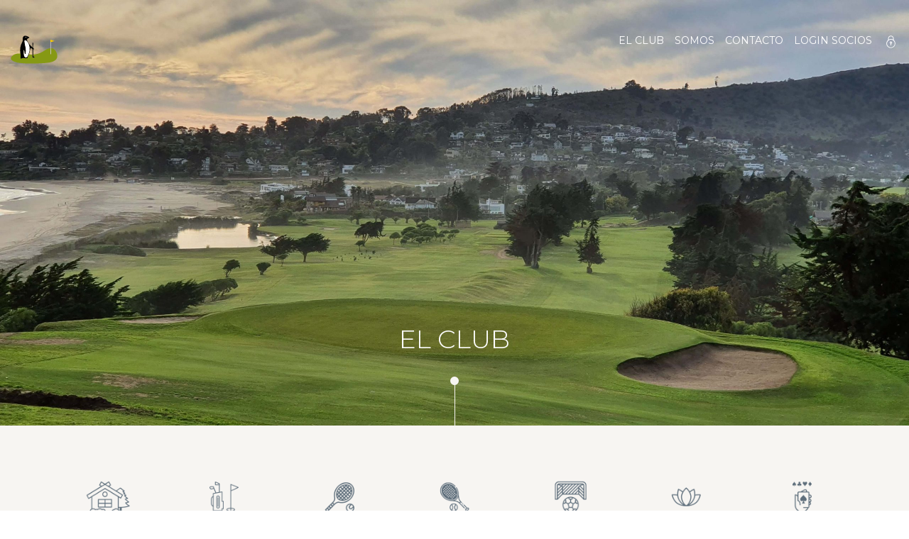

--- FILE ---
content_type: text/html; charset=UTF-8
request_url: https://www.clubdegolfcachagua.cl/el-club/bridge/
body_size: 20088
content:
<!DOCTYPE  html>
<html lang="es">
<head>
  <meta charset="UTF-8">
  <meta name="resource-type" content="document" />
  <meta http-equiv="X-UA-Compatible" content="IE=edge">
  <meta http-equiv="content-language" content="es" />
  <meta name="author" content="Club de Golf Cachagua">
  <meta name="copyright" content="Copyright&copy; 2017 Club de Golf Cachagua. Todos los derechos reservados." />
  <meta name="description" content="Club de Golf Cachagua, Más que un campo de Golf" />
  <meta name="keywords" content="Club de Golf Cachagua Más que un campo de Golf, Chile">
  <meta name="viewport" content="width=device-width, initial-scale=1, maximum-scale=1, user-scalable=0"/>

  <meta property="og:title" content="Club de Golf Cachagua" />
  <meta property="og:type" content="website" />
  <meta property="og:description" content="Más que un campo de Golf" />
  <meta property="og:image" content="https://www.clubdegolfcachagua.cl/wp-content/themes/clubdegolfcachagua/assets/images/home-bg.jpg"/>
  <meta property="og:url" content="https://www.clubdegolfcachagua.cl">

  <meta name="twitter:card" content="website">
  <meta name="twitter:description" content="Más que un campo de Golf">
  <meta name="twitter:image" content="https://www.clubdegolfcachagua.cl/wp-content/themes/clubdegolfcachagua/assets/images/logos/logo-og.jpg">
  <meta name="twitter:title" content="Club de Golf Cachagua">
  <meta name="twitter:url" content="https://www.clubdegolfcachagua.cl">

  <link rel="shortcut icon" href="https://www.clubdegolfcachagua.cl/wp-content/themes/clubdegolfcachagua/assets/images/logos/favicon.png" type="image/x-icon">
  <!-- HTML5 shim and Respond.js for IE8 support of HTML5 elements and media queries -->
  <!-- WARNING: Respond.js doesn't work if you view the page via file:// -->
  <!--[if lt IE 9]>
    <script src="https://oss.maxcdn.com/html5shiv/3.7.3/html5shiv.min.js"></script>
    <script src="https://oss.maxcdn.com/respond/1.4.2/respond.min.js"></script>
  <![endif]-->
  <title>Bridge &#8211; Club de Golf Cachagua</title>
<meta name='robots' content='max-image-preview:large' />
<link rel='dns-prefetch' href='//fonts.googleapis.com' />
<link rel='dns-prefetch' href='//s.w.org' />
		<script type="text/javascript">
			window._wpemojiSettings = {"baseUrl":"https:\/\/s.w.org\/images\/core\/emoji\/13.1.0\/72x72\/","ext":".png","svgUrl":"https:\/\/s.w.org\/images\/core\/emoji\/13.1.0\/svg\/","svgExt":".svg","source":{"concatemoji":"https:\/\/www.clubdegolfcachagua.cl\/wp-includes\/js\/wp-emoji-release.min.js?ver=5.8.12"}};
			!function(e,a,t){var n,r,o,i=a.createElement("canvas"),p=i.getContext&&i.getContext("2d");function s(e,t){var a=String.fromCharCode;p.clearRect(0,0,i.width,i.height),p.fillText(a.apply(this,e),0,0);e=i.toDataURL();return p.clearRect(0,0,i.width,i.height),p.fillText(a.apply(this,t),0,0),e===i.toDataURL()}function c(e){var t=a.createElement("script");t.src=e,t.defer=t.type="text/javascript",a.getElementsByTagName("head")[0].appendChild(t)}for(o=Array("flag","emoji"),t.supports={everything:!0,everythingExceptFlag:!0},r=0;r<o.length;r++)t.supports[o[r]]=function(e){if(!p||!p.fillText)return!1;switch(p.textBaseline="top",p.font="600 32px Arial",e){case"flag":return s([127987,65039,8205,9895,65039],[127987,65039,8203,9895,65039])?!1:!s([55356,56826,55356,56819],[55356,56826,8203,55356,56819])&&!s([55356,57332,56128,56423,56128,56418,56128,56421,56128,56430,56128,56423,56128,56447],[55356,57332,8203,56128,56423,8203,56128,56418,8203,56128,56421,8203,56128,56430,8203,56128,56423,8203,56128,56447]);case"emoji":return!s([10084,65039,8205,55357,56613],[10084,65039,8203,55357,56613])}return!1}(o[r]),t.supports.everything=t.supports.everything&&t.supports[o[r]],"flag"!==o[r]&&(t.supports.everythingExceptFlag=t.supports.everythingExceptFlag&&t.supports[o[r]]);t.supports.everythingExceptFlag=t.supports.everythingExceptFlag&&!t.supports.flag,t.DOMReady=!1,t.readyCallback=function(){t.DOMReady=!0},t.supports.everything||(n=function(){t.readyCallback()},a.addEventListener?(a.addEventListener("DOMContentLoaded",n,!1),e.addEventListener("load",n,!1)):(e.attachEvent("onload",n),a.attachEvent("onreadystatechange",function(){"complete"===a.readyState&&t.readyCallback()})),(n=t.source||{}).concatemoji?c(n.concatemoji):n.wpemoji&&n.twemoji&&(c(n.twemoji),c(n.wpemoji)))}(window,document,window._wpemojiSettings);
		</script>
		<style type="text/css">
img.wp-smiley,
img.emoji {
	display: inline !important;
	border: none !important;
	box-shadow: none !important;
	height: 1em !important;
	width: 1em !important;
	margin: 0 .07em !important;
	vertical-align: -0.1em !important;
	background: none !important;
	padding: 0 !important;
}
</style>
	<link rel='stylesheet' id='wp-block-library-css'  href='https://www.clubdegolfcachagua.cl/wp-includes/css/dist/block-library/style.min.css?ver=5.8.12' type='text/css' media='all' />
<link rel='stylesheet' id='google-fonts-EB-Garamond-css'  href='https://fonts.googleapis.com/css2?family=EB+Garamond%3Awght%40400%3B500%3B700&#038;display=swap&#038;ver=5.8.12' type='text/css' media='all' />
<link rel='stylesheet' id='google-fonts-Montserrat-css'  href='https://fonts.googleapis.com/css2?family=Montserrat%3Awght%40300%3B400%3B700&#038;display=swap&#038;ver=5.8.12' type='text/css' media='all' />
<link rel='stylesheet' id='google-fonts-Assistant-css'  href='https://fonts.googleapis.com/css2?family=Assistant%3Awght%40400&#038;display=swap&#038;ver=5.8.12' type='text/css' media='all' />
<link rel='stylesheet' id='font-awesome-css'  href='https://www.clubdegolfcachagua.cl/wp-content/themes/clubdegolfcachagua/assets/css/font-awesome.min.css?ver=5.8.12' type='text/css' media='all' />
<link rel='stylesheet' id='fancybox-css'  href='https://www.clubdegolfcachagua.cl/wp-content/themes/clubdegolfcachagua/assets/css/jquery.fancybox.min.css?ver=5.8.12' type='text/css' media='all' />
<link rel='stylesheet' id='theme-style-css'  href='https://www.clubdegolfcachagua.cl/wp-content/themes/clubdegolfcachagua/assets/css/main.css?ver=5.8.12' type='text/css' media='all' />
<link rel='stylesheet' id='theme-style-fix-css'  href='https://www.clubdegolfcachagua.cl/wp-content/themes/clubdegolfcachagua/assets/css/fix.css?ver=5.8.12' type='text/css' media='all' />
<script type='text/javascript' src='https://www.clubdegolfcachagua.cl/wp-includes/js/jquery/jquery.min.js?ver=3.6.0' id='jquery-core-js'></script>
<script type='text/javascript' src='https://www.clubdegolfcachagua.cl/wp-includes/js/jquery/jquery-migrate.min.js?ver=3.3.2' id='jquery-migrate-js'></script>
<link rel="https://api.w.org/" href="https://www.clubdegolfcachagua.cl/wp-json/" /><link rel="alternate" type="application/json" href="https://www.clubdegolfcachagua.cl/wp-json/wp/v2/pages/229" /><link rel="EditURI" type="application/rsd+xml" title="RSD" href="https://www.clubdegolfcachagua.cl/xmlrpc.php?rsd" />
<link rel="wlwmanifest" type="application/wlwmanifest+xml" href="https://www.clubdegolfcachagua.cl/wp-includes/wlwmanifest.xml" /> 
<meta name="generator" content="WordPress 5.8.12" />
<link rel="canonical" href="https://www.clubdegolfcachagua.cl/el-club/bridge/" />
<link rel='shortlink' href='https://www.clubdegolfcachagua.cl/?p=229' />
<link rel="alternate" type="application/json+oembed" href="https://www.clubdegolfcachagua.cl/wp-json/oembed/1.0/embed?url=https%3A%2F%2Fwww.clubdegolfcachagua.cl%2Fel-club%2Fbridge%2F" />
<link rel="alternate" type="text/xml+oembed" href="https://www.clubdegolfcachagua.cl/wp-json/oembed/1.0/embed?url=https%3A%2F%2Fwww.clubdegolfcachagua.cl%2Fel-club%2Fbridge%2F&#038;format=xml" />
  </head>
<body class="">
  <section class="loader">
    <figure class="loader__logo">
      <img src="https://www.clubdegolfcachagua.cl/wp-content/themes/clubdegolfcachagua/assets/images/logos/club-de-golf-cachagua-brandmark_white.svg" alt="Club de Golf Cachagua" />
    </figure>
  </section>
  <nav class="navbar navbar-expand-md fixed-top">
  <div class="container-fluid navbar-container">
    <a class="navbar-brand" href="https://www.clubdegolfcachagua.cl">
      <img src="https://www.clubdegolfcachagua.cl/wp-content/themes/clubdegolfcachagua/assets/images/logos/club-de-golf-cachagua-logo_color.svg" alt="Club de Golf Cachagua">
    </a>
    <button class="navbar-toggler" type="button" data-toggle="collapse" data-target="#navbarSupportedContent" aria-controls="navbarSupportedContent" aria-expanded="false" aria-label="Toggle navigation">
      <i class="fa fa-bars"></i>
    </button>
          <nav class="collapse navbar-collapse" id="main-nav">
        <ul id="menu-menu-principal-general" class="nav navbar-nav ml-auto main-nav"><li itemscope="itemscope" itemtype="https://www.schema.org/SiteNavigationElement" id="menu-item-549" class="menu-item menu-item-type-post_type menu-item-object-page current-page-ancestor menu-item-549 nav-item"><a title="El club" href="https://www.clubdegolfcachagua.cl/el-club/" class="nav-link">El club</a></li>
<li itemscope="itemscope" itemtype="https://www.schema.org/SiteNavigationElement" id="menu-item-551" class="menu-item menu-item-type-post_type menu-item-object-page menu-item-551 nav-item"><a title="Somos" href="https://www.clubdegolfcachagua.cl/quienes-somos/" class="nav-link">Somos</a></li>
<li itemscope="itemscope" itemtype="https://www.schema.org/SiteNavigationElement" id="menu-item-550" class="menu-item menu-item-type-post_type menu-item-object-page menu-item-550 nav-item"><a title="Contacto" href="https://www.clubdegolfcachagua.cl/contacto/" class="nav-link">Contacto</a></li>
</ul>                	<a class="login-button" href="#">Login socios</a>
        	<a class="membership-button" href="#"><span class="sr-only">Membresía</span></a>
              </nav>
      </div>
</nav>
  <section
  class="page-image"
  style="background-image: url(https://www.clubdegolfcachagua.cl/wp-content/uploads/2020/07/el-club-portada-scaled.jpg)"
>
  <div class="container page-image__container">
          <h2 class="page-image__container__title">El club</h2>
        <div class="page-image__container__ornament"></div>
  </div>
</section>
  <section class="siblings-menu">
  <div class="container siblings-menu__wrapper owl-carousel">
      <a href="https://www.clubdegolfcachagua.cl/el-club/club-house/" class="siblings-menu__item ">
      <img src="https://www.clubdegolfcachagua.cl/wp-content/uploads/2020/05/club-house-icon.png" alt="Paddle">
      <h4 class="siblings-menu__item-title">Club house</h4>
    </a>
      <a href="https://www.clubdegolfcachagua.cl/el-club/golf/" class="siblings-menu__item ">
      <img src="https://www.clubdegolfcachagua.cl/wp-content/uploads/2020/05/golf-icon.png" alt="Paddle">
      <h4 class="siblings-menu__item-title">Golf</h4>
    </a>
      <a href="https://www.clubdegolfcachagua.cl/el-club/tenis/" class="siblings-menu__item ">
      <img src="https://www.clubdegolfcachagua.cl/wp-content/uploads/2020/05/tenis-icon.png" alt="Paddle">
      <h4 class="siblings-menu__item-title">Tenis</h4>
    </a>
      <a href="https://www.clubdegolfcachagua.cl/el-club/paddle/" class="siblings-menu__item ">
      <img src="https://www.clubdegolfcachagua.cl/wp-content/uploads/2020/05/paddle-icon.png" alt="Paddle">
      <h4 class="siblings-menu__item-title">Paddle</h4>
    </a>
      <a href="https://www.clubdegolfcachagua.cl/el-club/futbolito/" class="siblings-menu__item ">
      <img src="https://www.clubdegolfcachagua.cl/wp-content/uploads/2020/05/futbolito-icon.png" alt="Paddle">
      <h4 class="siblings-menu__item-title">Futbolito</h4>
    </a>
      <a href="https://www.clubdegolfcachagua.cl/el-club/fitness/" class="siblings-menu__item ">
      <img src="https://www.clubdegolfcachagua.cl/wp-content/uploads/2020/05/fitness-icon.png" alt="Paddle">
      <h4 class="siblings-menu__item-title">Fitness</h4>
    </a>
      <a href="https://www.clubdegolfcachagua.cl/el-club/bridge/" class="siblings-menu__item active">
      <img src="https://www.clubdegolfcachagua.cl/wp-content/uploads/2020/05/bridge-icon.png" alt="Paddle">
      <h4 class="siblings-menu__item-title">Bridge</h4>
    </a>
    </div>
</section>
  <section
	id="imagen-introduccion"
  class="introduction-image"
  style="background-image: url(https://www.clubdegolfcachagua.cl/wp-content/uploads/2020/06/interior-bridge.jpg);">
    <h3 class="introduction-image__title">Bridge</h3>
  <div class="introduction-image__ornament"></div>
</section>
  <div id="introduccion" class="introduction">
  <div class="container">
    <h2 class="introduction__title">CAMPEONATOS</h2>        <div class="row introduction__columns">
      <div class="col-md-6 introduction__columns-item">
        <p><p>Durante los meses de Enero y Febrero se realizan, en el Club House, los ya tradicionales campeonatos de bridge de verano.</p>
<p>Estos se llevan a cabo los días Lunes a las 8 pm. y están abiertos a los socios y amigos.</p>
</p>
      </div>
      <div class="col-md-6 introduction__columns-item">
        <p><p>Se cobra una pequeña cuota de inscripción y los fondos obtenidos se donan al final del verano a la Fundación Teresa de Ávila con el fin de patrocinar becas para estudiantes de escasos recursos en la Escuela Parroquial de Zapallar.</p>
</p>
      </div>
    </div>
  </div>
</div>
                  <div class="modal closed">
  <button class="modal__close"><span class="sr-only">Cerrar modal</span></button>
  <div class="modal__container">
    <div class="modal__container__login">
                <div class="list-group modal__container__login-header" id="modal-login" role="tablist">
                        <a class="list-group-item modal__container__login-header__tab active" id="list-login" data-toggle="list" href="#login" role="tab" aria-controls="login">Login</a>
                        <a class="list-group-item modal__container__login-header__tab membership " id="list-membership" data-toggle="list" href="#membership" role="tab" aria-controls="membership">
              <span class="sr-only">Membresía</span>
            </a>
          </div>
          <div class="tab-content modal__container__login-content">
                        <div class="tab-pane modal__container__login-content__item fade show active" id="login" role="tabpanel" aria-labelledby="list-login">
              
		<form name="login-form" id="login-form" action="https://www.clubdegolfcachagua.cl/clubadmin/" method="post">
			
			<p class="login-username">
				<label for="user_login">RUT EJ:11111111-1</label>
				<input type="text" name="log" id="user_login" class="input" value="" size="20" />
			</p>
			<p class="login-password">
				<label for="user_pass">Contraseña</label>
				<input type="password" name="pwd" id="user_pass" class="input" value="" size="20" />
			</p>
			<p class="login-lostpassword"><a href="https://www.clubdegolfcachagua.cl/clubadmin/?action=lostpassword">Recuperar contraseña</a></p>
			<p class="login-remember"><label><input name="rememberme" type="checkbox" id="rememberme" value="forever" /> Recordar usuario</label></p>
			<p class="login-submit">
				<input type="submit" name="wp-submit" id="wp-submit" class="button button-primary" value="Entrar" />
				<input type="hidden" name="redirect_to" value="https://www.clubdegolfcachagua.cl" />
			</p>
			
		</form>            </div>
                        <div class="tab-pane modal__container__login-content__item fade " id="membership" role="tabpanel" aria-labelledby="list-membership">
              <!--<p>Paga tu membresía y cuotas semestrales directamente en este link</p>-->
              <p>Pronto podrás pagar tu membresía y cuotas semestrales directamente aquí</p>
              <!--<img class="modal__container__login-logo" src="https://www.clubdegolfcachagua.cl/wp-content/themes/clubdegolfcachagua/assets/images/web-pay.jpg" alt="Webpay">-->
            </div>
          </div>
        <img class="modal__container__login-logo" src="https://www.clubdegolfcachagua.cl/wp-content/themes/clubdegolfcachagua/assets/images/logos/club-de-golf-cachagua-logo_color.svg" alt="Club de Golf Cachagua">
      </div>
    </div>
  </div>
</div>
<footer class="footer">
  <div class="container">

    <div class="row">

      <div class="col-auto footer__brand">
        <h3>Club de Golf Cachagua</h3>
        <img src="https://www.clubdegolfcachagua.cl/wp-content/themes/clubdegolfcachagua/assets/images/logos/footer-logo.svg" alt="Club de Golf Cachagua">
      </div>

      <div class="col-auto footer__info">
        <h3>CONTACTO</h3>
        <p>Camino el Golf 2021, Cachagua<br>
          TELÉFONO: +56 33 2771001<br>
          +56 33 2771595
        </p>
      </div>

      <div class="col-auto footer__info">
        <h3>RESTAURANTE</h3>
        <p>RESERVAS: +56 33 2546747<br>
          HORARIO: 10:00 A 22:00
        </p>
      </div>

    </div>

    <div class="footer__copyright">
      <p>&copy; 2020 DISEÑO POR <a target="_blank" href="http://www.brionesundurraga.cl/">BRIONESUNDURRAGA</a> DESARROLLO POR <a target="_blank" href="https://www.d85.cl/"> D85</a></p>
    </div>

  </div>
</footer><!-- end .footer -->
<div class="navbar-flyout closed">
  <div class="navbar-flyout__content closed" aria-expanded="false">
    <header class="navbar-flyout__header">
      <button class="navbar-flyout__header-button"></button>
    </header>
    <nav class="navbar-flyout__nav">
      <ul id="menu-menu-principal-general-1" class="navbar-nav"><li itemscope="itemscope" itemtype="https://www.schema.org/SiteNavigationElement" class="menu-item menu-item-type-post_type menu-item-object-page current-page-ancestor menu-item-549 nav-item"><a title="El club" href="https://www.clubdegolfcachagua.cl/el-club/" class="nav-link">El club</a></li>
<li itemscope="itemscope" itemtype="https://www.schema.org/SiteNavigationElement" class="menu-item menu-item-type-post_type menu-item-object-page menu-item-551 nav-item"><a title="Somos" href="https://www.clubdegolfcachagua.cl/quienes-somos/" class="nav-link">Somos</a></li>
<li itemscope="itemscope" itemtype="https://www.schema.org/SiteNavigationElement" class="menu-item menu-item-type-post_type menu-item-object-page menu-item-550 nav-item"><a title="Contacto" href="https://www.clubdegolfcachagua.cl/contacto/" class="nav-link">Contacto</a></li>
</ul>      <ul class="navbar-nav">
        <li class="nav-item">
                      <a class="nav-link login-button" href="#">Login socios</a>
                  </li>
      </ul>
    </nav>
  </div>
</div>
<button class="scroll-up">
  <i class="fa fa-angle-up" aria-hidden="true"></i>
</button>
<script type='text/javascript' src='https://www.clubdegolfcachagua.cl/wp-content/themes/clubdegolfcachagua/assets/js/popper.min.js?ver=2.4.0' id='popper-js-js'></script>
<script type='text/javascript' src='https://www.clubdegolfcachagua.cl/wp-content/themes/clubdegolfcachagua/assets/js/bootstrap.min.js?ver=3.4.0' id='bootstrap-js-js'></script>
<script type='text/javascript' src='https://www.clubdegolfcachagua.cl/wp-content/themes/clubdegolfcachagua/assets/js/jquery.selectric.min.js?ver=1.13.0' id='selectric-js-js'></script>
<script type='text/javascript' src='https://www.clubdegolfcachagua.cl/wp-content/themes/clubdegolfcachagua/assets/js/owl.carousel.min.js?ver=2.3.4' id='owlcarousel-js-js'></script>
<script type='text/javascript' src='https://www.clubdegolfcachagua.cl/wp-content/themes/clubdegolfcachagua/assets/js/jquery.fancybox.min.js?ver=3.0' id='fancybox-js-js'></script>
<script type='text/javascript' id='theme-script-js-extra'>
/* <![CDATA[ */
var themeData = {"siteURL":"https:\/\/www.clubdegolfcachagua.cl","ajax_url":"https:\/\/www.clubdegolfcachagua.cl\/wp-admin\/admin-ajax.php","nonce":"ab16304b3d","grcSiteKey":""};
/* ]]> */
</script>
<script type='text/javascript' src='https://www.clubdegolfcachagua.cl/wp-content/themes/clubdegolfcachagua/assets/js/app.js?ver=0.01111500%201769906251' id='theme-script-js'></script>
<script type='text/javascript' src='https://www.clubdegolfcachagua.cl/wp-includes/js/wp-embed.min.js?ver=5.8.12' id='wp-embed-js'></script>
</body>
</html>


--- FILE ---
content_type: text/css
request_url: https://www.clubdegolfcachagua.cl/wp-content/themes/clubdegolfcachagua/assets/css/main.css?ver=5.8.12
body_size: 278122
content:
.scroll-up{background-color:#F7F5F2;border:1px solid #00263A;border-radius:50%;bottom:30px;color:#00263A;height:30px;opacity:0;outline:none;overflow:hidden;position:fixed;right:20px;text-align:center;transition:all .2s ease-in-out;visibility:hidden;width:30px;z-index:9999}.scroll-up.is-showing{opacity:1;visibility:visible}.scroll-up:hover{background-color:white;text-decoration:none}.scroll-up:focus{outline:none}.scroll-up i{line-height:28px;width:100%}@keyframes rotate{from{transform:rotate(0deg)}to{transform:rotate(360deg)}}@keyframes bounce{0%,100%{transform:translateY(0)}50%{transform:translateY(-5px)}}/*!
 * Bootstrap v4.4.1 (https://getbootstrap.com/)
 * Copyright 2011-2019 The Bootstrap Authors
 * Copyright 2011-2019 Twitter, Inc.
 * Licensed under MIT (https://github.com/twbs/bootstrap/blob/master/LICENSE)
 */:root{--blue:#007bff;--indigo:#6610f2;--purple:#6f42c1;--pink:#e83e8c;--red:#dc3545;--orange:#ee7d15;--yellow:#ffc107;--green:#28a745;--teal:#20c997;--cyan:#17a2b8;--white:#fff;--gray:#6c757d;--gray-dark:#343a40;--primary:#007bff;--secondary:#6c757d;--success:#28a745;--info:#17a2b8;--warning:#ffc107;--danger:#dc3545;--light:#f8f9fa;--dark:#343a40;--breakpoint-xs:0;--breakpoint-sm:576px;--breakpoint-md:768px;--breakpoint-lg:992px;--breakpoint-xl:1200px;--font-family-sans-serif:-apple-system, BlinkMacSystemFont, "Segoe UI", Roboto, "Helvetica Neue", Arial, "Noto Sans", sans-serif, "Apple Color Emoji", "Segoe UI Emoji", "Segoe UI Symbol", "Noto Color Emoji";--font-family-monospace:SFMono-Regular, Menlo, Monaco, Consolas, "Liberation Mono", "Courier New", monospace}*,*::before,*::after{box-sizing:border-box}html{font-family:sans-serif;line-height:1.15;-webkit-text-size-adjust:100%;-webkit-tap-highlight-color:transparent}article,aside,figcaption,figure,footer,header,hgroup,main,nav,section{display:block}body{margin:0;font-family:-apple-system,BlinkMacSystemFont,"Segoe UI",Roboto,"Helvetica Neue",Arial,"Noto Sans",sans-serif,"Apple Color Emoji","Segoe UI Emoji","Segoe UI Symbol","Noto Color Emoji";font-size:1rem;font-weight:400;line-height:1.5;color:#212529;text-align:left;background-color:#fff}[tabindex="-1"]:focus:not(:focus-visible){outline:0 !important}hr{box-sizing:content-box;height:0;overflow:visible}h1,h2,h3,h4,h5,h6{margin-top:0;margin-bottom:.5rem}p{margin-top:0;margin-bottom:1rem}abbr[title],abbr[data-original-title]{text-decoration:underline;text-decoration:underline dotted;cursor:help;border-bottom:0;text-decoration-skip-ink:none}address{margin-bottom:1rem;font-style:normal;line-height:inherit}ol,ul,dl{margin-top:0;margin-bottom:1rem}ol ol,ul ul,ol ul,ul ol{margin-bottom:0}dt{font-weight:700}dd{margin-bottom:.5rem;margin-left:0}blockquote{margin:0 0 1rem}b,strong{font-weight:bolder}small{font-size:80%}sub,sup{position:relative;font-size:75%;line-height:0;vertical-align:baseline}sub{bottom:-.25em}sup{top:-.5em}a{color:#007bff;text-decoration:none;background-color:transparent}a:hover{color:#0056b3;text-decoration:underline}a:not([href]){color:inherit;text-decoration:none}a:not([href]):hover{color:inherit;text-decoration:none}pre,code,kbd,samp{font-family:SFMono-Regular,Menlo,Monaco,Consolas,"Liberation Mono","Courier New",monospace;font-size:1em}pre{margin-top:0;margin-bottom:1rem;overflow:auto}figure{margin:0 0 1rem}img{vertical-align:middle;border-style:none}svg{overflow:hidden;vertical-align:middle}table{border-collapse:collapse}caption{padding-top:.75rem;padding-bottom:.75rem;color:#6c757d;text-align:left;caption-side:bottom}th{text-align:inherit}label{display:inline-block;margin-bottom:.5rem}button{border-radius:0}button:focus{outline:1px dotted;outline:5px auto -webkit-focus-ring-color}input,button,select,optgroup,textarea{margin:0;font-family:inherit;font-size:inherit;line-height:inherit}button,input{overflow:visible}button,select{text-transform:none}select{word-wrap:normal}button,[type="button"],[type="reset"],[type="submit"]{-webkit-appearance:button}button:not(:disabled),[type="button"]:not(:disabled),[type="reset"]:not(:disabled),[type="submit"]:not(:disabled){cursor:pointer}button::-moz-focus-inner,[type="button"]::-moz-focus-inner,[type="reset"]::-moz-focus-inner,[type="submit"]::-moz-focus-inner{padding:0;border-style:none}input[type="radio"],input[type="checkbox"]{box-sizing:border-box;padding:0}input[type="date"],input[type="time"],input[type="datetime-local"],input[type="month"]{-webkit-appearance:listbox}textarea{overflow:auto;resize:vertical}fieldset{min-width:0;padding:0;margin:0;border:0}legend{display:block;width:100%;max-width:100%;padding:0;margin-bottom:.5rem;font-size:1.5rem;line-height:inherit;color:inherit;white-space:normal}progress{vertical-align:baseline}[type="number"]::-webkit-inner-spin-button,[type="number"]::-webkit-outer-spin-button{height:auto}[type="search"]{outline-offset:-2px;-webkit-appearance:none}[type="search"]::-webkit-search-decoration{-webkit-appearance:none}::-webkit-file-upload-button{font:inherit;-webkit-appearance:button}output{display:inline-block}summary{display:list-item;cursor:pointer}template{display:none}[hidden]{display:none !important}h1,h2,h3,h4,h5,h6,.h1,.h2,.h3,.h4,.h5,.h6{margin-bottom:.5rem;font-weight:500;line-height:1.2}h1,.h1{font-size:2.5rem}h2,.h2{font-size:2rem}h3,.h3{font-size:1.75rem}h4,.h4{font-size:1.5rem}h5,.h5{font-size:1.25rem}h6,.h6{font-size:1rem}.lead{font-size:1.25rem;font-weight:300}.display-1{font-size:6rem;font-weight:300;line-height:1.2}.display-2{font-size:5.5rem;font-weight:300;line-height:1.2}.display-3{font-size:4.5rem;font-weight:300;line-height:1.2}.display-4{font-size:3.5rem;font-weight:300;line-height:1.2}hr{margin-top:1rem;margin-bottom:1rem;border:0;border-top:1px solid rgba(0,0,0,0.1)}small,.small{font-size:80%;font-weight:400}mark,.mark{padding:.2em;background-color:#fcf8e3}.list-unstyled{padding-left:0;list-style:none}.list-inline{padding-left:0;list-style:none}.list-inline-item{display:inline-block}.list-inline-item:not(:last-child){margin-right:.5rem}.initialism{font-size:90%;text-transform:uppercase}.blockquote{margin-bottom:1rem;font-size:1.25rem}.blockquote-footer{display:block;font-size:80%;color:#6c757d}.blockquote-footer::before{content:"\2014\00A0"}.img-fluid{max-width:100%;height:auto}.img-thumbnail{padding:.25rem;background-color:#fff;border:1px solid #dee2e6;border-radius:.25rem;max-width:100%;height:auto}.figure{display:inline-block}.figure-img{margin-bottom:.5rem;line-height:1}.figure-caption{font-size:90%;color:#6c757d}code{font-size:87.5%;color:#e83e8c;word-wrap:break-word}a>code{color:inherit}kbd{padding:.2rem .4rem;font-size:87.5%;color:#fff;background-color:#212529;border-radius:.2rem}kbd kbd{padding:0;font-size:100%;font-weight:700}pre{display:block;font-size:87.5%;color:#212529}pre code{font-size:inherit;color:inherit;word-break:normal}.pre-scrollable{max-height:340px;overflow-y:scroll}.container{width:100%;padding-right:15px;padding-left:15px;margin-right:auto;margin-left:auto}@media (min-width: 576px){.container{max-width:540px}}@media (min-width: 768px){.container{max-width:720px}}@media (min-width: 992px){.container{max-width:960px}}@media (min-width: 1200px){.container{max-width:1140px}}.container-fluid,.container-sm,.container-md,.container-lg,.container-xl{width:100%;padding-right:15px;padding-left:15px;margin-right:auto;margin-left:auto}@media (min-width: 576px){.container,.container-sm{max-width:540px}}@media (min-width: 768px){.container,.container-sm,.container-md{max-width:720px}}@media (min-width: 992px){.container,.container-sm,.container-md,.container-lg{max-width:960px}}@media (min-width: 1200px){.container,.container-sm,.container-md,.container-lg,.container-xl{max-width:1140px}}.row{display:-ms-flexbox;display:flex;-ms-flex-wrap:wrap;flex-wrap:wrap;margin-right:-15px;margin-left:-15px}.no-gutters{margin-right:0;margin-left:0}.no-gutters>.col,.no-gutters>[class*="col-"]{padding-right:0;padding-left:0}.col-1,.col-2,.col-3,.col-4,.col-5,.col-6,.col-7,.col-8,.col-9,.col-10,.col-11,.col-12,.col,.col-auto,.col-sm-1,.col-sm-2,.col-sm-3,.col-sm-4,.col-sm-5,.col-sm-6,.col-sm-7,.col-sm-8,.col-sm-9,.col-sm-10,.col-sm-11,.col-sm-12,.col-sm,.col-sm-auto,.col-md-1,.col-md-2,.col-md-3,.col-md-4,.col-md-5,.col-md-6,.col-md-7,.col-md-8,.col-md-9,.col-md-10,.col-md-11,.col-md-12,.col-md,.col-md-auto,.col-lg-1,.col-lg-2,.col-lg-3,.col-lg-4,.col-lg-5,.col-lg-6,.col-lg-7,.col-lg-8,.col-lg-9,.col-lg-10,.col-lg-11,.col-lg-12,.col-lg,.col-lg-auto,.col-xl-1,.col-xl-2,.col-xl-3,.col-xl-4,.col-xl-5,.col-xl-6,.col-xl-7,.col-xl-8,.col-xl-9,.col-xl-10,.col-xl-11,.col-xl-12,.col-xl,.col-xl-auto{position:relative;width:100%;padding-right:15px;padding-left:15px}.col{-ms-flex-preferred-size:0;flex-basis:0;-ms-flex-positive:1;flex-grow:1;max-width:100%}.row-cols-1>*{-ms-flex:0 0 100%;flex:0 0 100%;max-width:100%}.row-cols-2>*{-ms-flex:0 0 50%;flex:0 0 50%;max-width:50%}.row-cols-3>*{-ms-flex:0 0 33.33333%;flex:0 0 33.33333%;max-width:33.33333%}.row-cols-4>*{-ms-flex:0 0 25%;flex:0 0 25%;max-width:25%}.row-cols-5>*{-ms-flex:0 0 20%;flex:0 0 20%;max-width:20%}.row-cols-6>*{-ms-flex:0 0 16.66667%;flex:0 0 16.66667%;max-width:16.66667%}.col-auto{-ms-flex:0 0 auto;flex:0 0 auto;width:auto;max-width:100%}.col-1{-ms-flex:0 0 8.33333%;flex:0 0 8.33333%;max-width:8.33333%}.col-2{-ms-flex:0 0 16.66667%;flex:0 0 16.66667%;max-width:16.66667%}.col-3{-ms-flex:0 0 25%;flex:0 0 25%;max-width:25%}.col-4{-ms-flex:0 0 33.33333%;flex:0 0 33.33333%;max-width:33.33333%}.col-5{-ms-flex:0 0 41.66667%;flex:0 0 41.66667%;max-width:41.66667%}.col-6{-ms-flex:0 0 50%;flex:0 0 50%;max-width:50%}.col-7{-ms-flex:0 0 58.33333%;flex:0 0 58.33333%;max-width:58.33333%}.col-8{-ms-flex:0 0 66.66667%;flex:0 0 66.66667%;max-width:66.66667%}.col-9{-ms-flex:0 0 75%;flex:0 0 75%;max-width:75%}.col-10{-ms-flex:0 0 83.33333%;flex:0 0 83.33333%;max-width:83.33333%}.col-11{-ms-flex:0 0 91.66667%;flex:0 0 91.66667%;max-width:91.66667%}.col-12{-ms-flex:0 0 100%;flex:0 0 100%;max-width:100%}.order-first{-ms-flex-order:-1;order:-1}.order-last{-ms-flex-order:13;order:13}.order-0{-ms-flex-order:0;order:0}.order-1{-ms-flex-order:1;order:1}.order-2{-ms-flex-order:2;order:2}.order-3{-ms-flex-order:3;order:3}.order-4{-ms-flex-order:4;order:4}.order-5{-ms-flex-order:5;order:5}.order-6{-ms-flex-order:6;order:6}.order-7{-ms-flex-order:7;order:7}.order-8{-ms-flex-order:8;order:8}.order-9{-ms-flex-order:9;order:9}.order-10{-ms-flex-order:10;order:10}.order-11{-ms-flex-order:11;order:11}.order-12{-ms-flex-order:12;order:12}.offset-1{margin-left:8.33333%}.offset-2{margin-left:16.66667%}.offset-3{margin-left:25%}.offset-4{margin-left:33.33333%}.offset-5{margin-left:41.66667%}.offset-6{margin-left:50%}.offset-7{margin-left:58.33333%}.offset-8{margin-left:66.66667%}.offset-9{margin-left:75%}.offset-10{margin-left:83.33333%}.offset-11{margin-left:91.66667%}@media (min-width: 576px){.col-sm{-ms-flex-preferred-size:0;flex-basis:0;-ms-flex-positive:1;flex-grow:1;max-width:100%}.row-cols-sm-1>*{-ms-flex:0 0 100%;flex:0 0 100%;max-width:100%}.row-cols-sm-2>*{-ms-flex:0 0 50%;flex:0 0 50%;max-width:50%}.row-cols-sm-3>*{-ms-flex:0 0 33.33333%;flex:0 0 33.33333%;max-width:33.33333%}.row-cols-sm-4>*{-ms-flex:0 0 25%;flex:0 0 25%;max-width:25%}.row-cols-sm-5>*{-ms-flex:0 0 20%;flex:0 0 20%;max-width:20%}.row-cols-sm-6>*{-ms-flex:0 0 16.66667%;flex:0 0 16.66667%;max-width:16.66667%}.col-sm-auto{-ms-flex:0 0 auto;flex:0 0 auto;width:auto;max-width:100%}.col-sm-1{-ms-flex:0 0 8.33333%;flex:0 0 8.33333%;max-width:8.33333%}.col-sm-2{-ms-flex:0 0 16.66667%;flex:0 0 16.66667%;max-width:16.66667%}.col-sm-3{-ms-flex:0 0 25%;flex:0 0 25%;max-width:25%}.col-sm-4{-ms-flex:0 0 33.33333%;flex:0 0 33.33333%;max-width:33.33333%}.col-sm-5{-ms-flex:0 0 41.66667%;flex:0 0 41.66667%;max-width:41.66667%}.col-sm-6{-ms-flex:0 0 50%;flex:0 0 50%;max-width:50%}.col-sm-7{-ms-flex:0 0 58.33333%;flex:0 0 58.33333%;max-width:58.33333%}.col-sm-8{-ms-flex:0 0 66.66667%;flex:0 0 66.66667%;max-width:66.66667%}.col-sm-9{-ms-flex:0 0 75%;flex:0 0 75%;max-width:75%}.col-sm-10{-ms-flex:0 0 83.33333%;flex:0 0 83.33333%;max-width:83.33333%}.col-sm-11{-ms-flex:0 0 91.66667%;flex:0 0 91.66667%;max-width:91.66667%}.col-sm-12{-ms-flex:0 0 100%;flex:0 0 100%;max-width:100%}.order-sm-first{-ms-flex-order:-1;order:-1}.order-sm-last{-ms-flex-order:13;order:13}.order-sm-0{-ms-flex-order:0;order:0}.order-sm-1{-ms-flex-order:1;order:1}.order-sm-2{-ms-flex-order:2;order:2}.order-sm-3{-ms-flex-order:3;order:3}.order-sm-4{-ms-flex-order:4;order:4}.order-sm-5{-ms-flex-order:5;order:5}.order-sm-6{-ms-flex-order:6;order:6}.order-sm-7{-ms-flex-order:7;order:7}.order-sm-8{-ms-flex-order:8;order:8}.order-sm-9{-ms-flex-order:9;order:9}.order-sm-10{-ms-flex-order:10;order:10}.order-sm-11{-ms-flex-order:11;order:11}.order-sm-12{-ms-flex-order:12;order:12}.offset-sm-0{margin-left:0}.offset-sm-1{margin-left:8.33333%}.offset-sm-2{margin-left:16.66667%}.offset-sm-3{margin-left:25%}.offset-sm-4{margin-left:33.33333%}.offset-sm-5{margin-left:41.66667%}.offset-sm-6{margin-left:50%}.offset-sm-7{margin-left:58.33333%}.offset-sm-8{margin-left:66.66667%}.offset-sm-9{margin-left:75%}.offset-sm-10{margin-left:83.33333%}.offset-sm-11{margin-left:91.66667%}}@media (min-width: 768px){.col-md{-ms-flex-preferred-size:0;flex-basis:0;-ms-flex-positive:1;flex-grow:1;max-width:100%}.row-cols-md-1>*{-ms-flex:0 0 100%;flex:0 0 100%;max-width:100%}.row-cols-md-2>*{-ms-flex:0 0 50%;flex:0 0 50%;max-width:50%}.row-cols-md-3>*{-ms-flex:0 0 33.33333%;flex:0 0 33.33333%;max-width:33.33333%}.row-cols-md-4>*{-ms-flex:0 0 25%;flex:0 0 25%;max-width:25%}.row-cols-md-5>*{-ms-flex:0 0 20%;flex:0 0 20%;max-width:20%}.row-cols-md-6>*{-ms-flex:0 0 16.66667%;flex:0 0 16.66667%;max-width:16.66667%}.col-md-auto{-ms-flex:0 0 auto;flex:0 0 auto;width:auto;max-width:100%}.col-md-1{-ms-flex:0 0 8.33333%;flex:0 0 8.33333%;max-width:8.33333%}.col-md-2{-ms-flex:0 0 16.66667%;flex:0 0 16.66667%;max-width:16.66667%}.col-md-3{-ms-flex:0 0 25%;flex:0 0 25%;max-width:25%}.col-md-4{-ms-flex:0 0 33.33333%;flex:0 0 33.33333%;max-width:33.33333%}.col-md-5{-ms-flex:0 0 41.66667%;flex:0 0 41.66667%;max-width:41.66667%}.col-md-6{-ms-flex:0 0 50%;flex:0 0 50%;max-width:50%}.col-md-7{-ms-flex:0 0 58.33333%;flex:0 0 58.33333%;max-width:58.33333%}.col-md-8{-ms-flex:0 0 66.66667%;flex:0 0 66.66667%;max-width:66.66667%}.col-md-9{-ms-flex:0 0 75%;flex:0 0 75%;max-width:75%}.col-md-10{-ms-flex:0 0 83.33333%;flex:0 0 83.33333%;max-width:83.33333%}.col-md-11{-ms-flex:0 0 91.66667%;flex:0 0 91.66667%;max-width:91.66667%}.col-md-12{-ms-flex:0 0 100%;flex:0 0 100%;max-width:100%}.order-md-first{-ms-flex-order:-1;order:-1}.order-md-last{-ms-flex-order:13;order:13}.order-md-0{-ms-flex-order:0;order:0}.order-md-1{-ms-flex-order:1;order:1}.order-md-2{-ms-flex-order:2;order:2}.order-md-3{-ms-flex-order:3;order:3}.order-md-4{-ms-flex-order:4;order:4}.order-md-5{-ms-flex-order:5;order:5}.order-md-6{-ms-flex-order:6;order:6}.order-md-7{-ms-flex-order:7;order:7}.order-md-8{-ms-flex-order:8;order:8}.order-md-9{-ms-flex-order:9;order:9}.order-md-10{-ms-flex-order:10;order:10}.order-md-11{-ms-flex-order:11;order:11}.order-md-12{-ms-flex-order:12;order:12}.offset-md-0{margin-left:0}.offset-md-1{margin-left:8.33333%}.offset-md-2{margin-left:16.66667%}.offset-md-3{margin-left:25%}.offset-md-4{margin-left:33.33333%}.offset-md-5{margin-left:41.66667%}.offset-md-6{margin-left:50%}.offset-md-7{margin-left:58.33333%}.offset-md-8{margin-left:66.66667%}.offset-md-9{margin-left:75%}.offset-md-10{margin-left:83.33333%}.offset-md-11{margin-left:91.66667%}}@media (min-width: 992px){.col-lg{-ms-flex-preferred-size:0;flex-basis:0;-ms-flex-positive:1;flex-grow:1;max-width:100%}.row-cols-lg-1>*{-ms-flex:0 0 100%;flex:0 0 100%;max-width:100%}.row-cols-lg-2>*{-ms-flex:0 0 50%;flex:0 0 50%;max-width:50%}.row-cols-lg-3>*{-ms-flex:0 0 33.33333%;flex:0 0 33.33333%;max-width:33.33333%}.row-cols-lg-4>*{-ms-flex:0 0 25%;flex:0 0 25%;max-width:25%}.row-cols-lg-5>*{-ms-flex:0 0 20%;flex:0 0 20%;max-width:20%}.row-cols-lg-6>*{-ms-flex:0 0 16.66667%;flex:0 0 16.66667%;max-width:16.66667%}.col-lg-auto{-ms-flex:0 0 auto;flex:0 0 auto;width:auto;max-width:100%}.col-lg-1{-ms-flex:0 0 8.33333%;flex:0 0 8.33333%;max-width:8.33333%}.col-lg-2{-ms-flex:0 0 16.66667%;flex:0 0 16.66667%;max-width:16.66667%}.col-lg-3{-ms-flex:0 0 25%;flex:0 0 25%;max-width:25%}.col-lg-4{-ms-flex:0 0 33.33333%;flex:0 0 33.33333%;max-width:33.33333%}.col-lg-5{-ms-flex:0 0 41.66667%;flex:0 0 41.66667%;max-width:41.66667%}.col-lg-6{-ms-flex:0 0 50%;flex:0 0 50%;max-width:50%}.col-lg-7{-ms-flex:0 0 58.33333%;flex:0 0 58.33333%;max-width:58.33333%}.col-lg-8{-ms-flex:0 0 66.66667%;flex:0 0 66.66667%;max-width:66.66667%}.col-lg-9{-ms-flex:0 0 75%;flex:0 0 75%;max-width:75%}.col-lg-10{-ms-flex:0 0 83.33333%;flex:0 0 83.33333%;max-width:83.33333%}.col-lg-11{-ms-flex:0 0 91.66667%;flex:0 0 91.66667%;max-width:91.66667%}.col-lg-12{-ms-flex:0 0 100%;flex:0 0 100%;max-width:100%}.order-lg-first{-ms-flex-order:-1;order:-1}.order-lg-last{-ms-flex-order:13;order:13}.order-lg-0{-ms-flex-order:0;order:0}.order-lg-1{-ms-flex-order:1;order:1}.order-lg-2{-ms-flex-order:2;order:2}.order-lg-3{-ms-flex-order:3;order:3}.order-lg-4{-ms-flex-order:4;order:4}.order-lg-5{-ms-flex-order:5;order:5}.order-lg-6{-ms-flex-order:6;order:6}.order-lg-7{-ms-flex-order:7;order:7}.order-lg-8{-ms-flex-order:8;order:8}.order-lg-9{-ms-flex-order:9;order:9}.order-lg-10{-ms-flex-order:10;order:10}.order-lg-11{-ms-flex-order:11;order:11}.order-lg-12{-ms-flex-order:12;order:12}.offset-lg-0{margin-left:0}.offset-lg-1{margin-left:8.33333%}.offset-lg-2{margin-left:16.66667%}.offset-lg-3{margin-left:25%}.offset-lg-4{margin-left:33.33333%}.offset-lg-5{margin-left:41.66667%}.offset-lg-6{margin-left:50%}.offset-lg-7{margin-left:58.33333%}.offset-lg-8{margin-left:66.66667%}.offset-lg-9{margin-left:75%}.offset-lg-10{margin-left:83.33333%}.offset-lg-11{margin-left:91.66667%}}@media (min-width: 1200px){.col-xl{-ms-flex-preferred-size:0;flex-basis:0;-ms-flex-positive:1;flex-grow:1;max-width:100%}.row-cols-xl-1>*{-ms-flex:0 0 100%;flex:0 0 100%;max-width:100%}.row-cols-xl-2>*{-ms-flex:0 0 50%;flex:0 0 50%;max-width:50%}.row-cols-xl-3>*{-ms-flex:0 0 33.33333%;flex:0 0 33.33333%;max-width:33.33333%}.row-cols-xl-4>*{-ms-flex:0 0 25%;flex:0 0 25%;max-width:25%}.row-cols-xl-5>*{-ms-flex:0 0 20%;flex:0 0 20%;max-width:20%}.row-cols-xl-6>*{-ms-flex:0 0 16.66667%;flex:0 0 16.66667%;max-width:16.66667%}.col-xl-auto{-ms-flex:0 0 auto;flex:0 0 auto;width:auto;max-width:100%}.col-xl-1{-ms-flex:0 0 8.33333%;flex:0 0 8.33333%;max-width:8.33333%}.col-xl-2{-ms-flex:0 0 16.66667%;flex:0 0 16.66667%;max-width:16.66667%}.col-xl-3{-ms-flex:0 0 25%;flex:0 0 25%;max-width:25%}.col-xl-4{-ms-flex:0 0 33.33333%;flex:0 0 33.33333%;max-width:33.33333%}.col-xl-5{-ms-flex:0 0 41.66667%;flex:0 0 41.66667%;max-width:41.66667%}.col-xl-6{-ms-flex:0 0 50%;flex:0 0 50%;max-width:50%}.col-xl-7{-ms-flex:0 0 58.33333%;flex:0 0 58.33333%;max-width:58.33333%}.col-xl-8{-ms-flex:0 0 66.66667%;flex:0 0 66.66667%;max-width:66.66667%}.col-xl-9{-ms-flex:0 0 75%;flex:0 0 75%;max-width:75%}.col-xl-10{-ms-flex:0 0 83.33333%;flex:0 0 83.33333%;max-width:83.33333%}.col-xl-11{-ms-flex:0 0 91.66667%;flex:0 0 91.66667%;max-width:91.66667%}.col-xl-12{-ms-flex:0 0 100%;flex:0 0 100%;max-width:100%}.order-xl-first{-ms-flex-order:-1;order:-1}.order-xl-last{-ms-flex-order:13;order:13}.order-xl-0{-ms-flex-order:0;order:0}.order-xl-1{-ms-flex-order:1;order:1}.order-xl-2{-ms-flex-order:2;order:2}.order-xl-3{-ms-flex-order:3;order:3}.order-xl-4{-ms-flex-order:4;order:4}.order-xl-5{-ms-flex-order:5;order:5}.order-xl-6{-ms-flex-order:6;order:6}.order-xl-7{-ms-flex-order:7;order:7}.order-xl-8{-ms-flex-order:8;order:8}.order-xl-9{-ms-flex-order:9;order:9}.order-xl-10{-ms-flex-order:10;order:10}.order-xl-11{-ms-flex-order:11;order:11}.order-xl-12{-ms-flex-order:12;order:12}.offset-xl-0{margin-left:0}.offset-xl-1{margin-left:8.33333%}.offset-xl-2{margin-left:16.66667%}.offset-xl-3{margin-left:25%}.offset-xl-4{margin-left:33.33333%}.offset-xl-5{margin-left:41.66667%}.offset-xl-6{margin-left:50%}.offset-xl-7{margin-left:58.33333%}.offset-xl-8{margin-left:66.66667%}.offset-xl-9{margin-left:75%}.offset-xl-10{margin-left:83.33333%}.offset-xl-11{margin-left:91.66667%}}.table{width:100%;margin-bottom:1rem;color:#212529}.table th,.table td{padding:.75rem;vertical-align:top;border-top:1px solid #dee2e6}.table thead th{vertical-align:bottom;border-bottom:2px solid #dee2e6}.table tbody+tbody{border-top:2px solid #dee2e6}.table-sm th,.table-sm td{padding:.3rem}.table-bordered{border:1px solid #dee2e6}.table-bordered th,.table-bordered td{border:1px solid #dee2e6}.table-bordered thead th,.table-bordered thead td{border-bottom-width:2px}.table-borderless th,.table-borderless td,.table-borderless thead th,.table-borderless tbody+tbody{border:0}.table-striped tbody tr:nth-of-type(odd){background-color:rgba(0,0,0,0.05)}.table-hover tbody tr:hover{color:#212529;background-color:rgba(0,0,0,0.075)}.table-primary,.table-primary>th,.table-primary>td{background-color:#b8daff}.table-primary th,.table-primary td,.table-primary thead th,.table-primary tbody+tbody{border-color:#7abaff}.table-hover .table-primary:hover{background-color:#9fcdff}.table-hover .table-primary:hover>td,.table-hover .table-primary:hover>th{background-color:#9fcdff}.table-secondary,.table-secondary>th,.table-secondary>td{background-color:#d6d8db}.table-secondary th,.table-secondary td,.table-secondary thead th,.table-secondary tbody+tbody{border-color:#b3b7bb}.table-hover .table-secondary:hover{background-color:#c8cbcf}.table-hover .table-secondary:hover>td,.table-hover .table-secondary:hover>th{background-color:#c8cbcf}.table-success,.table-success>th,.table-success>td{background-color:#c3e6cb}.table-success th,.table-success td,.table-success thead th,.table-success tbody+tbody{border-color:#8fd19e}.table-hover .table-success:hover{background-color:#b1dfbb}.table-hover .table-success:hover>td,.table-hover .table-success:hover>th{background-color:#b1dfbb}.table-info,.table-info>th,.table-info>td{background-color:#bee5eb}.table-info th,.table-info td,.table-info thead th,.table-info tbody+tbody{border-color:#86cfda}.table-hover .table-info:hover{background-color:#abdde5}.table-hover .table-info:hover>td,.table-hover .table-info:hover>th{background-color:#abdde5}.table-warning,.table-warning>th,.table-warning>td{background-color:#ffeeba}.table-warning th,.table-warning td,.table-warning thead th,.table-warning tbody+tbody{border-color:#ffdf7e}.table-hover .table-warning:hover{background-color:#ffe8a1}.table-hover .table-warning:hover>td,.table-hover .table-warning:hover>th{background-color:#ffe8a1}.table-danger,.table-danger>th,.table-danger>td{background-color:#f5c6cb}.table-danger th,.table-danger td,.table-danger thead th,.table-danger tbody+tbody{border-color:#ed969e}.table-hover .table-danger:hover{background-color:#f1b0b7}.table-hover .table-danger:hover>td,.table-hover .table-danger:hover>th{background-color:#f1b0b7}.table-light,.table-light>th,.table-light>td{background-color:#fdfdfe}.table-light th,.table-light td,.table-light thead th,.table-light tbody+tbody{border-color:#fbfcfc}.table-hover .table-light:hover{background-color:#ececf6}.table-hover .table-light:hover>td,.table-hover .table-light:hover>th{background-color:#ececf6}.table-dark,.table-dark>th,.table-dark>td{background-color:#c6c8ca}.table-dark th,.table-dark td,.table-dark thead th,.table-dark tbody+tbody{border-color:#95999c}.table-hover .table-dark:hover{background-color:#b9bbbe}.table-hover .table-dark:hover>td,.table-hover .table-dark:hover>th{background-color:#b9bbbe}.table-active,.table-active>th,.table-active>td{background-color:rgba(0,0,0,0.075)}.table-hover .table-active:hover{background-color:rgba(0,0,0,0.075)}.table-hover .table-active:hover>td,.table-hover .table-active:hover>th{background-color:rgba(0,0,0,0.075)}.table .thead-dark th{color:#fff;background-color:#343a40;border-color:#454d55}.table .thead-light th{color:#495057;background-color:#e9ecef;border-color:#dee2e6}.table-dark{color:#fff;background-color:#343a40}.table-dark th,.table-dark td,.table-dark thead th{border-color:#454d55}.table-dark.table-bordered{border:0}.table-dark.table-striped tbody tr:nth-of-type(odd){background-color:rgba(255,255,255,0.05)}.table-dark.table-hover tbody tr:hover{color:#fff;background-color:rgba(255,255,255,0.075)}@media (max-width: 575.98px){.table-responsive-sm{display:block;width:100%;overflow-x:auto;-webkit-overflow-scrolling:touch}.table-responsive-sm>.table-bordered{border:0}}@media (max-width: 767.98px){.table-responsive-md{display:block;width:100%;overflow-x:auto;-webkit-overflow-scrolling:touch}.table-responsive-md>.table-bordered{border:0}}@media (max-width: 991.98px){.table-responsive-lg{display:block;width:100%;overflow-x:auto;-webkit-overflow-scrolling:touch}.table-responsive-lg>.table-bordered{border:0}}@media (max-width: 1199.98px){.table-responsive-xl{display:block;width:100%;overflow-x:auto;-webkit-overflow-scrolling:touch}.table-responsive-xl>.table-bordered{border:0}}.table-responsive{display:block;width:100%;overflow-x:auto;-webkit-overflow-scrolling:touch}.table-responsive>.table-bordered{border:0}.form-control{display:block;width:100%;height:calc(1.5em + .75rem + 2px);padding:.375rem .75rem;font-size:1rem;font-weight:400;line-height:1.5;color:#495057;background-color:#fff;background-clip:padding-box;border:1px solid #ced4da;border-radius:.25rem;transition:border-color 0.15s ease-in-out,box-shadow 0.15s ease-in-out}@media (prefers-reduced-motion: reduce){.form-control{transition:none}}.form-control::-ms-expand{background-color:transparent;border:0}.form-control:-moz-focusring{color:transparent;text-shadow:0 0 0 #495057}.form-control:focus{color:#495057;background-color:#fff;border-color:#80bdff;outline:0;box-shadow:0 0 0 .2rem rgba(0,123,255,0.25)}.form-control:-ms-input-placeholder{color:#6c757d;opacity:1}.form-control::placeholder{color:#6c757d;opacity:1}.form-control:disabled,.form-control[readonly]{background-color:#e9ecef;opacity:1}select.form-control:focus::-ms-value{color:#495057;background-color:#fff}.form-control-file,.form-control-range{display:block;width:100%}.col-form-label{padding-top:calc(.375rem + 1px);padding-bottom:calc(.375rem + 1px);margin-bottom:0;font-size:inherit;line-height:1.5}.col-form-label-lg{padding-top:calc(.5rem + 1px);padding-bottom:calc(.5rem + 1px);font-size:1.25rem;line-height:1.5}.col-form-label-sm{padding-top:calc(.25rem + 1px);padding-bottom:calc(.25rem + 1px);font-size:.875rem;line-height:1.5}.form-control-plaintext{display:block;width:100%;padding:.375rem 0;margin-bottom:0;font-size:1rem;line-height:1.5;color:#212529;background-color:transparent;border:solid transparent;border-width:1px 0}.form-control-plaintext.form-control-sm,.form-control-plaintext.form-control-lg{padding-right:0;padding-left:0}.form-control-sm{height:calc(1.5em + .5rem + 2px);padding:.25rem .5rem;font-size:.875rem;line-height:1.5;border-radius:.2rem}.form-control-lg{height:calc(1.5em + 1rem + 2px);padding:.5rem 1rem;font-size:1.25rem;line-height:1.5;border-radius:.3rem}select.form-control[size],select.form-control[multiple]{height:auto}textarea.form-control{height:auto}.form-group{margin-bottom:1rem}.form-text{display:block;margin-top:.25rem}.form-row{display:-ms-flexbox;display:flex;-ms-flex-wrap:wrap;flex-wrap:wrap;margin-right:-5px;margin-left:-5px}.form-row>.col,.form-row>[class*="col-"]{padding-right:5px;padding-left:5px}.form-check{position:relative;display:block;padding-left:1.25rem}.form-check-input{position:absolute;margin-top:.3rem;margin-left:-1.25rem}.form-check-input[disabled] ~ .form-check-label,.form-check-input:disabled ~ .form-check-label{color:#6c757d}.form-check-label{margin-bottom:0}.form-check-inline{display:-ms-inline-flexbox;display:inline-flex;-ms-flex-align:center;align-items:center;padding-left:0;margin-right:.75rem}.form-check-inline .form-check-input{position:static;margin-top:0;margin-right:.3125rem;margin-left:0}.valid-feedback{display:none;width:100%;margin-top:.25rem;font-size:80%;color:#28a745}.valid-tooltip{position:absolute;top:100%;z-index:5;display:none;max-width:100%;padding:.25rem .5rem;margin-top:.1rem;font-size:.875rem;line-height:1.5;color:#fff;background-color:rgba(40,167,69,0.9);border-radius:.25rem}.was-validated :valid ~ .valid-feedback,.was-validated :valid ~ .valid-tooltip,.is-valid ~ .valid-feedback,.is-valid ~ .valid-tooltip{display:block}.form-control .was-validated :valid,.form-control .is-valid{border-color:#28a745;padding-right:calc(1.5em + .75rem);background-image:url("data:image/svg+xml,%3csvg xmlns='http://www.w3.org/2000/svg' width='8' height='8' viewBox='0 0 8 8'%3e%3cpath fill='%2328a745' d='M2.3 6.73L.6 4.53c-.4-1.04.46-1.4 1.1-.8l1.1 1.4 3.4-3.8c.6-.63 1.6-.27 1.2.7l-4 4.6c-.43.5-.8.4-1.1.1z'/%3e%3c/svg%3e");background-repeat:no-repeat;background-position:right calc(.375em + .1875rem) center;background-size:calc(.75em + .375rem) calc(.75em + .375rem)}.form-control .was-validated :valid:focus,.form-control .is-valid:focus{border-color:#28a745;box-shadow:0 0 0 .2rem rgba(40,167,69,0.25)}textarea.form-control .was-validated :valid,textarea.form-control .is-valid{padding-right:calc(1.5em + .75rem);background-position:top calc(.375em + .1875rem) right calc(.375em + .1875rem)}.custom-select .was-validated :valid,.custom-select .is-valid{border-color:#28a745;padding-right:calc(.75em + 2.3125rem);background:url("data:image/svg+xml,%3csvg xmlns='http://www.w3.org/2000/svg' width='4' height='5' viewBox='0 0 4 5'%3e%3cpath fill='%23343a40' d='M2 0L0 2h4zm0 5L0 3h4z'/%3e%3c/svg%3e") no-repeat right .75rem center/8px 10px,url("data:image/svg+xml,%3csvg xmlns='http://www.w3.org/2000/svg' width='8' height='8' viewBox='0 0 8 8'%3e%3cpath fill='%2328a745' d='M2.3 6.73L.6 4.53c-.4-1.04.46-1.4 1.1-.8l1.1 1.4 3.4-3.8c.6-.63 1.6-.27 1.2.7l-4 4.6c-.43.5-.8.4-1.1.1z'/%3e%3c/svg%3e") #fff no-repeat center right 1.75rem/calc(.75em + .375rem) calc(.75em + .375rem)}.custom-select .was-validated :valid:focus,.custom-select .is-valid:focus{border-color:#28a745;box-shadow:0 0 0 .2rem rgba(40,167,69,0.25)}.form-check-input .was-validated :valid ~ .form-check-label,.form-check-input .is-valid ~ .form-check-label{color:#28a745}.form-check-input .was-validated :valid ~ .valid-feedback,.form-check-input .was-validated :valid ~ .valid-tooltip,.form-check-input .is-valid ~ .valid-feedback,.form-check-input .is-valid ~ .valid-tooltip{display:block}.custom-control-input .was-validated :valid ~ .custom-control-label,.custom-control-input .is-valid ~ .custom-control-label{color:#28a745}.custom-control-input .was-validated :valid ~ .custom-control-label::before,.custom-control-input .is-valid ~ .custom-control-label::before{border-color:#28a745}.custom-control-input .was-validated :valid:checked ~ .custom-control-label::before,.custom-control-input .is-valid:checked ~ .custom-control-label::before{border-color:#34ce57;background-color:#34ce57}.custom-control-input .was-validated :valid:focus ~ .custom-control-label::before,.custom-control-input .is-valid:focus ~ .custom-control-label::before{box-shadow:0 0 0 .2rem rgba(40,167,69,0.25)}.custom-control-input .was-validated :valid:focus:not(:checked) ~ .custom-control-label::before,.custom-control-input .is-valid:focus:not(:checked) ~ .custom-control-label::before{border-color:#28a745}.custom-file-input .was-validated :valid ~ .custom-file-label,.custom-file-input .is-valid ~ .custom-file-label{border-color:#28a745}.custom-file-input .was-validated :valid:focus ~ .custom-file-label,.custom-file-input .is-valid:focus ~ .custom-file-label{border-color:#28a745;box-shadow:0 0 0 .2rem rgba(40,167,69,0.25)}.invalid-feedback{display:none;width:100%;margin-top:.25rem;font-size:80%;color:#dc3545}.invalid-tooltip{position:absolute;top:100%;z-index:5;display:none;max-width:100%;padding:.25rem .5rem;margin-top:.1rem;font-size:.875rem;line-height:1.5;color:#fff;background-color:rgba(220,53,69,0.9);border-radius:.25rem}.was-validated :invalid ~ .invalid-feedback,.was-validated :invalid ~ .invalid-tooltip,.is-invalid ~ .invalid-feedback,.is-invalid ~ .invalid-tooltip{display:block}.form-control .was-validated :invalid,.form-control .is-invalid{border-color:#dc3545;padding-right:calc(1.5em + .75rem);background-image:url("data:image/svg+xml,%3csvg xmlns='http://www.w3.org/2000/svg' width='12' height='12' fill='none' stroke='%23dc3545' viewBox='0 0 12 12'%3e%3ccircle cx='6' cy='6' r='4.5'/%3e%3cpath stroke-linejoin='round' d='M5.8 3.6h.4L6 6.5z'/%3e%3ccircle cx='6' cy='8.2' r='.6' fill='%23dc3545' stroke='none'/%3e%3c/svg%3e");background-repeat:no-repeat;background-position:right calc(.375em + .1875rem) center;background-size:calc(.75em + .375rem) calc(.75em + .375rem)}.form-control .was-validated :invalid:focus,.form-control .is-invalid:focus{border-color:#dc3545;box-shadow:0 0 0 .2rem rgba(220,53,69,0.25)}textarea.form-control .was-validated :invalid,textarea.form-control .is-invalid{padding-right:calc(1.5em + .75rem);background-position:top calc(.375em + .1875rem) right calc(.375em + .1875rem)}.custom-select .was-validated :invalid,.custom-select .is-invalid{border-color:#dc3545;padding-right:calc(.75em + 2.3125rem);background:url("data:image/svg+xml,%3csvg xmlns='http://www.w3.org/2000/svg' width='4' height='5' viewBox='0 0 4 5'%3e%3cpath fill='%23343a40' d='M2 0L0 2h4zm0 5L0 3h4z'/%3e%3c/svg%3e") no-repeat right .75rem center/8px 10px,url("data:image/svg+xml,%3csvg xmlns='http://www.w3.org/2000/svg' width='12' height='12' fill='none' stroke='%23dc3545' viewBox='0 0 12 12'%3e%3ccircle cx='6' cy='6' r='4.5'/%3e%3cpath stroke-linejoin='round' d='M5.8 3.6h.4L6 6.5z'/%3e%3ccircle cx='6' cy='8.2' r='.6' fill='%23dc3545' stroke='none'/%3e%3c/svg%3e") #fff no-repeat center right 1.75rem/calc(.75em + .375rem) calc(.75em + .375rem)}.custom-select .was-validated :invalid:focus,.custom-select .is-invalid:focus{border-color:#dc3545;box-shadow:0 0 0 .2rem rgba(220,53,69,0.25)}.form-check-input .was-validated :invalid ~ .form-check-label,.form-check-input .is-invalid ~ .form-check-label{color:#dc3545}.form-check-input .was-validated :invalid ~ .invalid-feedback,.form-check-input .was-validated :invalid ~ .invalid-tooltip,.form-check-input .is-invalid ~ .invalid-feedback,.form-check-input .is-invalid ~ .invalid-tooltip{display:block}.custom-control-input .was-validated :invalid ~ .custom-control-label,.custom-control-input .is-invalid ~ .custom-control-label{color:#dc3545}.custom-control-input .was-validated :invalid ~ .custom-control-label::before,.custom-control-input .is-invalid ~ .custom-control-label::before{border-color:#dc3545}.custom-control-input .was-validated :invalid:checked ~ .custom-control-label::before,.custom-control-input .is-invalid:checked ~ .custom-control-label::before{border-color:#e4606d;background-color:#e4606d}.custom-control-input .was-validated :invalid:focus ~ .custom-control-label::before,.custom-control-input .is-invalid:focus ~ .custom-control-label::before{box-shadow:0 0 0 .2rem rgba(220,53,69,0.25)}.custom-control-input .was-validated :invalid:focus:not(:checked) ~ .custom-control-label::before,.custom-control-input .is-invalid:focus:not(:checked) ~ .custom-control-label::before{border-color:#dc3545}.custom-file-input .was-validated :invalid ~ .custom-file-label,.custom-file-input .is-invalid ~ .custom-file-label{border-color:#dc3545}.custom-file-input .was-validated :invalid:focus ~ .custom-file-label,.custom-file-input .is-invalid:focus ~ .custom-file-label{border-color:#dc3545;box-shadow:0 0 0 .2rem rgba(220,53,69,0.25)}.form-inline{display:-ms-flexbox;display:flex;-ms-flex-flow:row wrap;flex-flow:row wrap;-ms-flex-align:center;align-items:center}.form-inline .form-check{width:100%}@media (min-width: 576px){.form-inline label{display:-ms-flexbox;display:flex;-ms-flex-align:center;align-items:center;-ms-flex-pack:center;justify-content:center;margin-bottom:0}.form-inline .form-group{display:-ms-flexbox;display:flex;-ms-flex:0 0 auto;flex:0 0 auto;-ms-flex-flow:row wrap;flex-flow:row wrap;-ms-flex-align:center;align-items:center;margin-bottom:0}.form-inline .form-control{display:inline-block;width:auto;vertical-align:middle}.form-inline .form-control-plaintext{display:inline-block}.form-inline .input-group,.form-inline .custom-select{width:auto}.form-inline .form-check{display:-ms-flexbox;display:flex;-ms-flex-align:center;align-items:center;-ms-flex-pack:center;justify-content:center;width:auto;padding-left:0}.form-inline .form-check-input{position:relative;-ms-flex-negative:0;flex-shrink:0;margin-top:0;margin-right:.25rem;margin-left:0}.form-inline .custom-control{-ms-flex-align:center;align-items:center;-ms-flex-pack:center;justify-content:center}.form-inline .custom-control-label{margin-bottom:0}}.btn{display:inline-block;font-weight:400;color:#212529;text-align:center;vertical-align:middle;cursor:pointer;-webkit-user-select:none;-moz-user-select:none;-ms-user-select:none;user-select:none;background-color:transparent;border:1px solid transparent;padding:.375rem .75rem;font-size:1rem;line-height:1.5;border-radius:.25rem;transition:color 0.15s ease-in-out,background-color 0.15s ease-in-out,border-color 0.15s ease-in-out,box-shadow 0.15s ease-in-out}@media (prefers-reduced-motion: reduce){.btn{transition:none}}.btn:hover{color:#212529;text-decoration:none}.btn:focus,.btn.focus{outline:0;box-shadow:0 0 0 .2rem rgba(0,123,255,0.25)}.btn.disabled,.btn:disabled{opacity:.65}a.btn.disabled,fieldset:disabled a.btn{pointer-events:none}.btn-primary{color:#fff;background-color:#007bff;border-color:#007bff}.btn-primary:hover{color:#fff;background-color:#0069d9;border-color:#0062cc}.btn-primary:focus,.btn-primary.focus{color:#fff;background-color:#0069d9;border-color:#0062cc;box-shadow:0 0 0 .2rem rgba(38,143,255,0.5)}.btn-primary.disabled,.btn-primary:disabled{color:#fff;background-color:#007bff;border-color:#007bff}.btn-primary:not(:disabled):not(.disabled):active,.btn-primary:not(:disabled):not(.disabled).active,.show>.btn-primary.dropdown-toggle{color:#fff;background-color:#0062cc;border-color:#005cbf}.btn-primary:not(:disabled):not(.disabled):active:focus,.btn-primary:not(:disabled):not(.disabled).active:focus,.show>.btn-primary.dropdown-toggle:focus{box-shadow:0 0 0 .2rem rgba(38,143,255,0.5)}.btn-secondary{color:#fff;background-color:#6c757d;border-color:#6c757d}.btn-secondary:hover{color:#fff;background-color:#5a6268;border-color:#545b62}.btn-secondary:focus,.btn-secondary.focus{color:#fff;background-color:#5a6268;border-color:#545b62;box-shadow:0 0 0 .2rem rgba(130,138,145,0.5)}.btn-secondary.disabled,.btn-secondary:disabled{color:#fff;background-color:#6c757d;border-color:#6c757d}.btn-secondary:not(:disabled):not(.disabled):active,.btn-secondary:not(:disabled):not(.disabled).active,.show>.btn-secondary.dropdown-toggle{color:#fff;background-color:#545b62;border-color:#4e555b}.btn-secondary:not(:disabled):not(.disabled):active:focus,.btn-secondary:not(:disabled):not(.disabled).active:focus,.show>.btn-secondary.dropdown-toggle:focus{box-shadow:0 0 0 .2rem rgba(130,138,145,0.5)}.btn-success{color:#fff;background-color:#28a745;border-color:#28a745}.btn-success:hover{color:#fff;background-color:#218838;border-color:#1e7e34}.btn-success:focus,.btn-success.focus{color:#fff;background-color:#218838;border-color:#1e7e34;box-shadow:0 0 0 .2rem rgba(72,180,97,0.5)}.btn-success.disabled,.btn-success:disabled{color:#fff;background-color:#28a745;border-color:#28a745}.btn-success:not(:disabled):not(.disabled):active,.btn-success:not(:disabled):not(.disabled).active,.show>.btn-success.dropdown-toggle{color:#fff;background-color:#1e7e34;border-color:#1c7430}.btn-success:not(:disabled):not(.disabled):active:focus,.btn-success:not(:disabled):not(.disabled).active:focus,.show>.btn-success.dropdown-toggle:focus{box-shadow:0 0 0 .2rem rgba(72,180,97,0.5)}.btn-info{color:#fff;background-color:#17a2b8;border-color:#17a2b8}.btn-info:hover{color:#fff;background-color:#138496;border-color:#117a8b}.btn-info:focus,.btn-info.focus{color:#fff;background-color:#138496;border-color:#117a8b;box-shadow:0 0 0 .2rem rgba(58,176,195,0.5)}.btn-info.disabled,.btn-info:disabled{color:#fff;background-color:#17a2b8;border-color:#17a2b8}.btn-info:not(:disabled):not(.disabled):active,.btn-info:not(:disabled):not(.disabled).active,.show>.btn-info.dropdown-toggle{color:#fff;background-color:#117a8b;border-color:#10707f}.btn-info:not(:disabled):not(.disabled):active:focus,.btn-info:not(:disabled):not(.disabled).active:focus,.show>.btn-info.dropdown-toggle:focus{box-shadow:0 0 0 .2rem rgba(58,176,195,0.5)}.btn-warning{color:#212529;background-color:#ffc107;border-color:#ffc107}.btn-warning:hover{color:#212529;background-color:#e0a800;border-color:#d39e00}.btn-warning:focus,.btn-warning.focus{color:#212529;background-color:#e0a800;border-color:#d39e00;box-shadow:0 0 0 .2rem rgba(222,170,12,0.5)}.btn-warning.disabled,.btn-warning:disabled{color:#212529;background-color:#ffc107;border-color:#ffc107}.btn-warning:not(:disabled):not(.disabled):active,.btn-warning:not(:disabled):not(.disabled).active,.show>.btn-warning.dropdown-toggle{color:#212529;background-color:#d39e00;border-color:#c69500}.btn-warning:not(:disabled):not(.disabled):active:focus,.btn-warning:not(:disabled):not(.disabled).active:focus,.show>.btn-warning.dropdown-toggle:focus{box-shadow:0 0 0 .2rem rgba(222,170,12,0.5)}.btn-danger{color:#fff;background-color:#dc3545;border-color:#dc3545}.btn-danger:hover{color:#fff;background-color:#c82333;border-color:#bd2130}.btn-danger:focus,.btn-danger.focus{color:#fff;background-color:#c82333;border-color:#bd2130;box-shadow:0 0 0 .2rem rgba(225,83,97,0.5)}.btn-danger.disabled,.btn-danger:disabled{color:#fff;background-color:#dc3545;border-color:#dc3545}.btn-danger:not(:disabled):not(.disabled):active,.btn-danger:not(:disabled):not(.disabled).active,.show>.btn-danger.dropdown-toggle{color:#fff;background-color:#bd2130;border-color:#b21f2d}.btn-danger:not(:disabled):not(.disabled):active:focus,.btn-danger:not(:disabled):not(.disabled).active:focus,.show>.btn-danger.dropdown-toggle:focus{box-shadow:0 0 0 .2rem rgba(225,83,97,0.5)}.btn-light{color:#212529;background-color:#f8f9fa;border-color:#f8f9fa}.btn-light:hover{color:#212529;background-color:#e2e6ea;border-color:#dae0e5}.btn-light:focus,.btn-light.focus{color:#212529;background-color:#e2e6ea;border-color:#dae0e5;box-shadow:0 0 0 .2rem rgba(216,217,219,0.5)}.btn-light.disabled,.btn-light:disabled{color:#212529;background-color:#f8f9fa;border-color:#f8f9fa}.btn-light:not(:disabled):not(.disabled):active,.btn-light:not(:disabled):not(.disabled).active,.show>.btn-light.dropdown-toggle{color:#212529;background-color:#dae0e5;border-color:#d3d9df}.btn-light:not(:disabled):not(.disabled):active:focus,.btn-light:not(:disabled):not(.disabled).active:focus,.show>.btn-light.dropdown-toggle:focus{box-shadow:0 0 0 .2rem rgba(216,217,219,0.5)}.btn-dark{color:#fff;background-color:#343a40;border-color:#343a40}.btn-dark:hover{color:#fff;background-color:#23272b;border-color:#1d2124}.btn-dark:focus,.btn-dark.focus{color:#fff;background-color:#23272b;border-color:#1d2124;box-shadow:0 0 0 .2rem rgba(82,88,93,0.5)}.btn-dark.disabled,.btn-dark:disabled{color:#fff;background-color:#343a40;border-color:#343a40}.btn-dark:not(:disabled):not(.disabled):active,.btn-dark:not(:disabled):not(.disabled).active,.show>.btn-dark.dropdown-toggle{color:#fff;background-color:#1d2124;border-color:#171a1d}.btn-dark:not(:disabled):not(.disabled):active:focus,.btn-dark:not(:disabled):not(.disabled).active:focus,.show>.btn-dark.dropdown-toggle:focus{box-shadow:0 0 0 .2rem rgba(82,88,93,0.5)}.btn-outline-primary{color:#007bff;border-color:#007bff}.btn-outline-primary:hover{color:#fff;background-color:#007bff;border-color:#007bff}.btn-outline-primary:focus,.btn-outline-primary.focus{box-shadow:0 0 0 .2rem rgba(0,123,255,0.5)}.btn-outline-primary.disabled,.btn-outline-primary:disabled{color:#007bff;background-color:transparent}.btn-outline-primary:not(:disabled):not(.disabled):active,.btn-outline-primary:not(:disabled):not(.disabled).active,.show>.btn-outline-primary.dropdown-toggle{color:#fff;background-color:#007bff;border-color:#007bff}.btn-outline-primary:not(:disabled):not(.disabled):active:focus,.btn-outline-primary:not(:disabled):not(.disabled).active:focus,.show>.btn-outline-primary.dropdown-toggle:focus{box-shadow:0 0 0 .2rem rgba(0,123,255,0.5)}.btn-outline-secondary{color:#6c757d;border-color:#6c757d}.btn-outline-secondary:hover{color:#fff;background-color:#6c757d;border-color:#6c757d}.btn-outline-secondary:focus,.btn-outline-secondary.focus{box-shadow:0 0 0 .2rem rgba(108,117,125,0.5)}.btn-outline-secondary.disabled,.btn-outline-secondary:disabled{color:#6c757d;background-color:transparent}.btn-outline-secondary:not(:disabled):not(.disabled):active,.btn-outline-secondary:not(:disabled):not(.disabled).active,.show>.btn-outline-secondary.dropdown-toggle{color:#fff;background-color:#6c757d;border-color:#6c757d}.btn-outline-secondary:not(:disabled):not(.disabled):active:focus,.btn-outline-secondary:not(:disabled):not(.disabled).active:focus,.show>.btn-outline-secondary.dropdown-toggle:focus{box-shadow:0 0 0 .2rem rgba(108,117,125,0.5)}.btn-outline-success{color:#28a745;border-color:#28a745}.btn-outline-success:hover{color:#fff;background-color:#28a745;border-color:#28a745}.btn-outline-success:focus,.btn-outline-success.focus{box-shadow:0 0 0 .2rem rgba(40,167,69,0.5)}.btn-outline-success.disabled,.btn-outline-success:disabled{color:#28a745;background-color:transparent}.btn-outline-success:not(:disabled):not(.disabled):active,.btn-outline-success:not(:disabled):not(.disabled).active,.show>.btn-outline-success.dropdown-toggle{color:#fff;background-color:#28a745;border-color:#28a745}.btn-outline-success:not(:disabled):not(.disabled):active:focus,.btn-outline-success:not(:disabled):not(.disabled).active:focus,.show>.btn-outline-success.dropdown-toggle:focus{box-shadow:0 0 0 .2rem rgba(40,167,69,0.5)}.btn-outline-info{color:#17a2b8;border-color:#17a2b8}.btn-outline-info:hover{color:#fff;background-color:#17a2b8;border-color:#17a2b8}.btn-outline-info:focus,.btn-outline-info.focus{box-shadow:0 0 0 .2rem rgba(23,162,184,0.5)}.btn-outline-info.disabled,.btn-outline-info:disabled{color:#17a2b8;background-color:transparent}.btn-outline-info:not(:disabled):not(.disabled):active,.btn-outline-info:not(:disabled):not(.disabled).active,.show>.btn-outline-info.dropdown-toggle{color:#fff;background-color:#17a2b8;border-color:#17a2b8}.btn-outline-info:not(:disabled):not(.disabled):active:focus,.btn-outline-info:not(:disabled):not(.disabled).active:focus,.show>.btn-outline-info.dropdown-toggle:focus{box-shadow:0 0 0 .2rem rgba(23,162,184,0.5)}.btn-outline-warning{color:#ffc107;border-color:#ffc107}.btn-outline-warning:hover{color:#212529;background-color:#ffc107;border-color:#ffc107}.btn-outline-warning:focus,.btn-outline-warning.focus{box-shadow:0 0 0 .2rem rgba(255,193,7,0.5)}.btn-outline-warning.disabled,.btn-outline-warning:disabled{color:#ffc107;background-color:transparent}.btn-outline-warning:not(:disabled):not(.disabled):active,.btn-outline-warning:not(:disabled):not(.disabled).active,.show>.btn-outline-warning.dropdown-toggle{color:#212529;background-color:#ffc107;border-color:#ffc107}.btn-outline-warning:not(:disabled):not(.disabled):active:focus,.btn-outline-warning:not(:disabled):not(.disabled).active:focus,.show>.btn-outline-warning.dropdown-toggle:focus{box-shadow:0 0 0 .2rem rgba(255,193,7,0.5)}.btn-outline-danger{color:#dc3545;border-color:#dc3545}.btn-outline-danger:hover{color:#fff;background-color:#dc3545;border-color:#dc3545}.btn-outline-danger:focus,.btn-outline-danger.focus{box-shadow:0 0 0 .2rem rgba(220,53,69,0.5)}.btn-outline-danger.disabled,.btn-outline-danger:disabled{color:#dc3545;background-color:transparent}.btn-outline-danger:not(:disabled):not(.disabled):active,.btn-outline-danger:not(:disabled):not(.disabled).active,.show>.btn-outline-danger.dropdown-toggle{color:#fff;background-color:#dc3545;border-color:#dc3545}.btn-outline-danger:not(:disabled):not(.disabled):active:focus,.btn-outline-danger:not(:disabled):not(.disabled).active:focus,.show>.btn-outline-danger.dropdown-toggle:focus{box-shadow:0 0 0 .2rem rgba(220,53,69,0.5)}.btn-outline-light{color:#f8f9fa;border-color:#f8f9fa}.btn-outline-light:hover{color:#212529;background-color:#f8f9fa;border-color:#f8f9fa}.btn-outline-light:focus,.btn-outline-light.focus{box-shadow:0 0 0 .2rem rgba(248,249,250,0.5)}.btn-outline-light.disabled,.btn-outline-light:disabled{color:#f8f9fa;background-color:transparent}.btn-outline-light:not(:disabled):not(.disabled):active,.btn-outline-light:not(:disabled):not(.disabled).active,.show>.btn-outline-light.dropdown-toggle{color:#212529;background-color:#f8f9fa;border-color:#f8f9fa}.btn-outline-light:not(:disabled):not(.disabled):active:focus,.btn-outline-light:not(:disabled):not(.disabled).active:focus,.show>.btn-outline-light.dropdown-toggle:focus{box-shadow:0 0 0 .2rem rgba(248,249,250,0.5)}.btn-outline-dark{color:#343a40;border-color:#343a40}.btn-outline-dark:hover{color:#fff;background-color:#343a40;border-color:#343a40}.btn-outline-dark:focus,.btn-outline-dark.focus{box-shadow:0 0 0 .2rem rgba(52,58,64,0.5)}.btn-outline-dark.disabled,.btn-outline-dark:disabled{color:#343a40;background-color:transparent}.btn-outline-dark:not(:disabled):not(.disabled):active,.btn-outline-dark:not(:disabled):not(.disabled).active,.show>.btn-outline-dark.dropdown-toggle{color:#fff;background-color:#343a40;border-color:#343a40}.btn-outline-dark:not(:disabled):not(.disabled):active:focus,.btn-outline-dark:not(:disabled):not(.disabled).active:focus,.show>.btn-outline-dark.dropdown-toggle:focus{box-shadow:0 0 0 .2rem rgba(52,58,64,0.5)}.btn-link{font-weight:400;color:#007bff;text-decoration:none}.btn-link:hover{color:#0056b3;text-decoration:underline}.btn-link:focus,.btn-link.focus{text-decoration:underline;box-shadow:none}.btn-link:disabled,.btn-link.disabled{color:#6c757d;pointer-events:none}.btn-lg,.btn-group-lg>.btn{padding:.5rem 1rem;font-size:1.25rem;line-height:1.5;border-radius:.3rem}.btn-sm,.btn-group-sm>.btn{padding:.25rem .5rem;font-size:.875rem;line-height:1.5;border-radius:.2rem}.btn-block{display:block;width:100%}.btn-block+.btn-block{margin-top:.5rem}input[type="submit"].btn-block,input[type="reset"].btn-block,input[type="button"].btn-block{width:100%}.fade{transition:opacity 0.15s linear}@media (prefers-reduced-motion: reduce){.fade{transition:none}}.fade:not(.show){opacity:0}.collapse:not(.show){display:none}.collapsing{position:relative;height:0;overflow:hidden;transition:height 0.35s ease}@media (prefers-reduced-motion: reduce){.collapsing{transition:none}}.dropup,.dropright,.dropdown,.dropleft{position:relative}.dropdown-toggle{white-space:nowrap}.dropdown-toggle::after{display:inline-block;margin-left:.255em;vertical-align:.255em;content:"";border-top:.3em solid;border-right:.3em solid transparent;border-bottom:0;border-left:.3em solid transparent}.dropdown-toggle:empty::after{margin-left:0}.dropdown-menu{position:absolute;top:100%;left:0;z-index:1000;display:none;float:left;min-width:10rem;padding:.5rem 0;margin:.125rem 0 0;font-size:1rem;color:#212529;text-align:left;list-style:none;background-color:#fff;background-clip:padding-box;border:1px solid rgba(0,0,0,0.15);border-radius:.25rem}.dropdown-menu-left{right:auto;left:0}.dropdown-menu-right{right:0;left:auto}@media (min-width: 576px){.dropdown-menu-sm-left{right:auto;left:0}.dropdown-menu-sm-right{right:0;left:auto}}@media (min-width: 768px){.dropdown-menu-md-left{right:auto;left:0}.dropdown-menu-md-right{right:0;left:auto}}@media (min-width: 992px){.dropdown-menu-lg-left{right:auto;left:0}.dropdown-menu-lg-right{right:0;left:auto}}@media (min-width: 1200px){.dropdown-menu-xl-left{right:auto;left:0}.dropdown-menu-xl-right{right:0;left:auto}}.dropup .dropdown-menu{top:auto;bottom:100%;margin-top:0;margin-bottom:.125rem}.dropup .dropdown-toggle::after{display:inline-block;margin-left:.255em;vertical-align:.255em;content:"";border-top:0;border-right:.3em solid transparent;border-bottom:.3em solid;border-left:.3em solid transparent}.dropup .dropdown-toggle:empty::after{margin-left:0}.dropright .dropdown-menu{top:0;right:auto;left:100%;margin-top:0;margin-left:.125rem}.dropright .dropdown-toggle::after{display:inline-block;margin-left:.255em;vertical-align:.255em;content:"";border-top:.3em solid transparent;border-right:0;border-bottom:.3em solid transparent;border-left:.3em solid}.dropright .dropdown-toggle:empty::after{margin-left:0}.dropright .dropdown-toggle::after{vertical-align:0}.dropleft .dropdown-menu{top:0;right:100%;left:auto;margin-top:0;margin-right:.125rem}.dropleft .dropdown-toggle::after{display:inline-block;margin-left:.255em;vertical-align:.255em;content:""}.dropleft .dropdown-toggle::after{display:none}.dropleft .dropdown-toggle::before{display:inline-block;margin-right:.255em;vertical-align:.255em;content:"";border-top:.3em solid transparent;border-right:.3em solid;border-bottom:.3em solid transparent}.dropleft .dropdown-toggle:empty::after{margin-left:0}.dropleft .dropdown-toggle::before{vertical-align:0}.dropdown-menu[x-placement^="top"],.dropdown-menu[x-placement^="right"],.dropdown-menu[x-placement^="bottom"],.dropdown-menu[x-placement^="left"]{right:auto;bottom:auto}.dropdown-divider{height:0;margin:.5rem 0;overflow:hidden;border-top:1px solid #e9ecef}.dropdown-item{display:block;width:100%;padding:.25rem 1.5rem;clear:both;font-weight:400;color:#212529;text-align:inherit;white-space:nowrap;background-color:transparent;border:0}.dropdown-item:hover,.dropdown-item:focus{color:#16181b;text-decoration:none;background-color:#f8f9fa}.dropdown-item.active,.dropdown-item:active{color:#fff;text-decoration:none;background-color:#007bff}.dropdown-item.disabled,.dropdown-item:disabled{color:#6c757d;pointer-events:none;background-color:transparent}.dropdown-menu.show{display:block}.dropdown-header{display:block;padding:.5rem 1.5rem;margin-bottom:0;font-size:.875rem;color:#6c757d;white-space:nowrap}.dropdown-item-text{display:block;padding:.25rem 1.5rem;color:#212529}.btn-group,.btn-group-vertical{position:relative;display:-ms-inline-flexbox;display:inline-flex;vertical-align:middle}.btn-group>.btn,.btn-group-vertical>.btn{position:relative;-ms-flex:1 1 auto;flex:1 1 auto}.btn-group>.btn:hover,.btn-group-vertical>.btn:hover{z-index:1}.btn-group>.btn:focus,.btn-group>.btn:active,.btn-group>.btn.active,.btn-group-vertical>.btn:focus,.btn-group-vertical>.btn:active,.btn-group-vertical>.btn.active{z-index:1}.btn-toolbar{display:-ms-flexbox;display:flex;-ms-flex-wrap:wrap;flex-wrap:wrap;-ms-flex-pack:start;justify-content:flex-start}.btn-toolbar .input-group{width:auto}.btn-group>.btn:not(:first-child),.btn-group>.btn-group:not(:first-child){margin-left:-1px}.btn-group>.btn:not(:last-child):not(.dropdown-toggle),.btn-group>.btn-group:not(:last-child)>.btn{border-top-right-radius:0;border-bottom-right-radius:0}.btn-group>.btn:not(:first-child),.btn-group>.btn-group:not(:first-child)>.btn{border-top-left-radius:0;border-bottom-left-radius:0}.dropdown-toggle-split{padding-right:.5625rem;padding-left:.5625rem}.dropdown-toggle-split::after,.dropup .dropdown-toggle-split::after,.dropright .dropdown-toggle-split::after{margin-left:0}.dropleft .dropdown-toggle-split::before{margin-right:0}.btn-sm+.dropdown-toggle-split,.btn-group-sm>.btn+.dropdown-toggle-split{padding-right:.375rem;padding-left:.375rem}.btn-lg+.dropdown-toggle-split,.btn-group-lg>.btn+.dropdown-toggle-split{padding-right:.75rem;padding-left:.75rem}.btn-group-vertical{-ms-flex-direction:column;flex-direction:column;-ms-flex-align:start;align-items:flex-start;-ms-flex-pack:center;justify-content:center}.btn-group-vertical>.btn,.btn-group-vertical>.btn-group{width:100%}.btn-group-vertical>.btn:not(:first-child),.btn-group-vertical>.btn-group:not(:first-child){margin-top:-1px}.btn-group-vertical>.btn:not(:last-child):not(.dropdown-toggle),.btn-group-vertical>.btn-group:not(:last-child)>.btn{border-bottom-right-radius:0;border-bottom-left-radius:0}.btn-group-vertical>.btn:not(:first-child),.btn-group-vertical>.btn-group:not(:first-child)>.btn{border-top-left-radius:0;border-top-right-radius:0}.btn-group-toggle>.btn,.btn-group-toggle>.btn-group>.btn{margin-bottom:0}.btn-group-toggle>.btn input[type="radio"],.btn-group-toggle>.btn input[type="checkbox"],.btn-group-toggle>.btn-group>.btn input[type="radio"],.btn-group-toggle>.btn-group>.btn input[type="checkbox"]{position:absolute;clip:rect(0, 0, 0, 0);pointer-events:none}.input-group{position:relative;display:-ms-flexbox;display:flex;-ms-flex-wrap:wrap;flex-wrap:wrap;-ms-flex-align:stretch;align-items:stretch;width:100%}.input-group>.form-control,.input-group>.form-control-plaintext,.input-group>.custom-select,.input-group>.custom-file{position:relative;-ms-flex:1 1 0%;flex:1 1 0%;min-width:0;margin-bottom:0}.input-group>.form-control+.form-control,.input-group>.form-control+.custom-select,.input-group>.form-control+.custom-file,.input-group>.form-control-plaintext+.form-control,.input-group>.form-control-plaintext+.custom-select,.input-group>.form-control-plaintext+.custom-file,.input-group>.custom-select+.form-control,.input-group>.custom-select+.custom-select,.input-group>.custom-select+.custom-file,.input-group>.custom-file+.form-control,.input-group>.custom-file+.custom-select,.input-group>.custom-file+.custom-file{margin-left:-1px}.input-group>.form-control:focus,.input-group>.custom-select:focus,.input-group>.custom-file .custom-file-input:focus ~ .custom-file-label{z-index:3}.input-group>.custom-file .custom-file-input:focus{z-index:4}.input-group>.form-control:not(:last-child),.input-group>.custom-select:not(:last-child){border-top-right-radius:0;border-bottom-right-radius:0}.input-group>.form-control:not(:first-child),.input-group>.custom-select:not(:first-child){border-top-left-radius:0;border-bottom-left-radius:0}.input-group>.custom-file{display:-ms-flexbox;display:flex;-ms-flex-align:center;align-items:center}.input-group>.custom-file:not(:last-child) .custom-file-label,.input-group>.custom-file:not(:last-child) .custom-file-label::after{border-top-right-radius:0;border-bottom-right-radius:0}.input-group>.custom-file:not(:first-child) .custom-file-label{border-top-left-radius:0;border-bottom-left-radius:0}.input-group-prepend,.input-group-append{display:-ms-flexbox;display:flex}.input-group-prepend .btn,.input-group-append .btn{position:relative;z-index:2}.input-group-prepend .btn:focus,.input-group-append .btn:focus{z-index:3}.input-group-prepend .btn+.btn,.input-group-prepend .btn+.input-group-text,.input-group-prepend .input-group-text+.input-group-text,.input-group-prepend .input-group-text+.btn,.input-group-append .btn+.btn,.input-group-append .btn+.input-group-text,.input-group-append .input-group-text+.input-group-text,.input-group-append .input-group-text+.btn{margin-left:-1px}.input-group-prepend{margin-right:-1px}.input-group-append{margin-left:-1px}.input-group-text{display:-ms-flexbox;display:flex;-ms-flex-align:center;align-items:center;padding:.375rem .75rem;margin-bottom:0;font-size:1rem;font-weight:400;line-height:1.5;color:#495057;text-align:center;white-space:nowrap;background-color:#e9ecef;border:1px solid #ced4da;border-radius:.25rem}.input-group-text input[type="radio"],.input-group-text input[type="checkbox"]{margin-top:0}.input-group-lg>.form-control:not(textarea),.input-group-lg>.custom-select{height:calc(1.5em + 1rem + 2px)}.input-group-lg>.form-control,.input-group-lg>.custom-select,.input-group-lg>.input-group-prepend>.input-group-text,.input-group-lg>.input-group-append>.input-group-text,.input-group-lg>.input-group-prepend>.btn,.input-group-lg>.input-group-append>.btn{padding:.5rem 1rem;font-size:1.25rem;line-height:1.5;border-radius:.3rem}.input-group-sm>.form-control:not(textarea),.input-group-sm>.custom-select{height:calc(1.5em + .5rem + 2px)}.input-group-sm>.form-control,.input-group-sm>.custom-select,.input-group-sm>.input-group-prepend>.input-group-text,.input-group-sm>.input-group-append>.input-group-text,.input-group-sm>.input-group-prepend>.btn,.input-group-sm>.input-group-append>.btn{padding:.25rem .5rem;font-size:.875rem;line-height:1.5;border-radius:.2rem}.input-group-lg>.custom-select,.input-group-sm>.custom-select{padding-right:1.75rem}.input-group>.input-group-prepend>.btn,.input-group>.input-group-prepend>.input-group-text,.input-group>.input-group-append:not(:last-child)>.btn,.input-group>.input-group-append:not(:last-child)>.input-group-text,.input-group>.input-group-append:last-child>.btn:not(:last-child):not(.dropdown-toggle),.input-group>.input-group-append:last-child>.input-group-text:not(:last-child){border-top-right-radius:0;border-bottom-right-radius:0}.input-group>.input-group-append>.btn,.input-group>.input-group-append>.input-group-text,.input-group>.input-group-prepend:not(:first-child)>.btn,.input-group>.input-group-prepend:not(:first-child)>.input-group-text,.input-group>.input-group-prepend:first-child>.btn:not(:first-child),.input-group>.input-group-prepend:first-child>.input-group-text:not(:first-child){border-top-left-radius:0;border-bottom-left-radius:0}.custom-control{position:relative;display:block;min-height:1.5rem;padding-left:1.5rem}.custom-control-inline{display:-ms-inline-flexbox;display:inline-flex;margin-right:1rem}.custom-control-input{position:absolute;left:0;z-index:-1;width:1rem;height:1.25rem;opacity:0}.custom-control-input:checked ~ .custom-control-label::before{color:#fff;border-color:#007bff;background-color:#007bff}.custom-control-input:focus ~ .custom-control-label::before{box-shadow:0 0 0 .2rem rgba(0,123,255,0.25)}.custom-control-input:focus:not(:checked) ~ .custom-control-label::before{border-color:#80bdff}.custom-control-input:not(:disabled):active ~ .custom-control-label::before{color:#fff;background-color:#b3d7ff;border-color:#b3d7ff}.custom-control-input[disabled] ~ .custom-control-label,.custom-control-input:disabled ~ .custom-control-label{color:#6c757d}.custom-control-input[disabled] ~ .custom-control-label::before,.custom-control-input:disabled ~ .custom-control-label::before{background-color:#e9ecef}.custom-control-label{position:relative;margin-bottom:0;vertical-align:top}.custom-control-label::before{position:absolute;top:.25rem;left:-1.5rem;display:block;width:1rem;height:1rem;pointer-events:none;content:"";background-color:#fff;border:#adb5bd solid 1px}.custom-control-label::after{position:absolute;top:.25rem;left:-1.5rem;display:block;width:1rem;height:1rem;content:"";background:no-repeat 50% / 50% 50%}.custom-checkbox .custom-control-label::before{border-radius:.25rem}.custom-checkbox .custom-control-input:checked ~ .custom-control-label::after{background-image:url("data:image/svg+xml,%3csvg xmlns='http://www.w3.org/2000/svg' width='8' height='8' viewBox='0 0 8 8'%3e%3cpath fill='%23fff' d='M6.564.75l-3.59 3.612-1.538-1.55L0 4.26l2.974 2.99L8 2.193z'/%3e%3c/svg%3e")}.custom-checkbox .custom-control-input:indeterminate ~ .custom-control-label::before{border-color:#007bff;background-color:#007bff}.custom-checkbox .custom-control-input:indeterminate ~ .custom-control-label::after{background-image:url("data:image/svg+xml,%3csvg xmlns='http://www.w3.org/2000/svg' width='4' height='4' viewBox='0 0 4 4'%3e%3cpath stroke='%23fff' d='M0 2h4'/%3e%3c/svg%3e")}.custom-checkbox .custom-control-input:disabled:checked ~ .custom-control-label::before{background-color:rgba(0,123,255,0.5)}.custom-checkbox .custom-control-input:disabled:indeterminate ~ .custom-control-label::before{background-color:rgba(0,123,255,0.5)}.custom-radio .custom-control-label::before{border-radius:50%}.custom-radio .custom-control-input:checked ~ .custom-control-label::after{background-image:url("data:image/svg+xml,%3csvg xmlns='http://www.w3.org/2000/svg' width='12' height='12' viewBox='-4 -4 8 8'%3e%3ccircle r='3' fill='%23fff'/%3e%3c/svg%3e")}.custom-radio .custom-control-input:disabled:checked ~ .custom-control-label::before{background-color:rgba(0,123,255,0.5)}.custom-switch{padding-left:2.25rem}.custom-switch .custom-control-label::before{left:-2.25rem;width:1.75rem;pointer-events:all;border-radius:.5rem}.custom-switch .custom-control-label::after{top:calc(.25rem + 2px);left:calc(-2.25rem + 2px);width:calc(1rem - 4px);height:calc(1rem - 4px);background-color:#adb5bd;border-radius:.5rem;transition:transform 0.15s ease-in-out,background-color 0.15s ease-in-out,border-color 0.15s ease-in-out,box-shadow 0.15s ease-in-out}@media (prefers-reduced-motion: reduce){.custom-switch .custom-control-label::after{transition:none}}.custom-switch .custom-control-input:checked ~ .custom-control-label::after{background-color:#fff;transform:translateX(.75rem)}.custom-switch .custom-control-input:disabled:checked ~ .custom-control-label::before{background-color:rgba(0,123,255,0.5)}.custom-select{display:inline-block;width:100%;height:calc(1.5em + .75rem + 2px);padding:.375rem 1.75rem .375rem .75rem;font-size:1rem;font-weight:400;line-height:1.5;color:#495057;vertical-align:middle;background:#fff url("data:image/svg+xml,%3csvg xmlns='http://www.w3.org/2000/svg' width='4' height='5' viewBox='0 0 4 5'%3e%3cpath fill='%23343a40' d='M2 0L0 2h4zm0 5L0 3h4z'/%3e%3c/svg%3e") no-repeat right .75rem center/8px 10px;border:1px solid #ced4da;border-radius:.25rem;-webkit-appearance:none;-moz-appearance:none;appearance:none}.custom-select:focus{border-color:#80bdff;outline:0;box-shadow:0 0 0 .2rem rgba(0,123,255,0.25)}.custom-select:focus::-ms-value{color:#495057;background-color:#fff}.custom-select[multiple],.custom-select[size]:not([size="1"]){height:auto;padding-right:.75rem;background-image:none}.custom-select:disabled{color:#6c757d;background-color:#e9ecef}.custom-select::-ms-expand{display:none}.custom-select:-moz-focusring{color:transparent;text-shadow:0 0 0 #495057}.custom-select-sm{height:calc(1.5em + .5rem + 2px);padding-top:.25rem;padding-bottom:.25rem;padding-left:.5rem;font-size:.875rem}.custom-select-lg{height:calc(1.5em + 1rem + 2px);padding-top:.5rem;padding-bottom:.5rem;padding-left:1rem;font-size:1.25rem}.custom-file{position:relative;display:inline-block;width:100%;height:calc(1.5em + .75rem + 2px);margin-bottom:0}.custom-file-input{position:relative;z-index:2;width:100%;height:calc(1.5em + .75rem + 2px);margin:0;opacity:0}.custom-file-input:focus ~ .custom-file-label{border-color:#80bdff;box-shadow:0 0 0 .2rem rgba(0,123,255,0.25)}.custom-file-input[disabled] ~ .custom-file-label,.custom-file-input:disabled ~ .custom-file-label{background-color:#e9ecef}.custom-file-input:lang(en) ~ .custom-file-label::after{content:"Browse"}.custom-file-input ~ .custom-file-label[data-browse]::after{content:attr(data-browse)}.custom-file-label{position:absolute;top:0;right:0;left:0;z-index:1;height:calc(1.5em + .75rem + 2px);padding:.375rem .75rem;font-weight:400;line-height:1.5;color:#495057;background-color:#fff;border:1px solid #ced4da;border-radius:.25rem}.custom-file-label::after{position:absolute;top:0;right:0;bottom:0;z-index:3;display:block;height:calc(1.5em + .75rem);padding:.375rem .75rem;line-height:1.5;color:#495057;content:"Browse";background-color:#e9ecef;border-left:inherit;border-radius:0 .25rem .25rem 0}.custom-range{width:100%;height:1.4rem;padding:0;background-color:transparent;-webkit-appearance:none;-moz-appearance:none;appearance:none}.custom-range:focus{outline:none}.custom-range:focus::-webkit-slider-thumb{box-shadow:0 0 0 1px #fff,0 0 0 .2rem rgba(0,123,255,0.25)}.custom-range:focus::-moz-range-thumb{box-shadow:0 0 0 1px #fff,0 0 0 .2rem rgba(0,123,255,0.25)}.custom-range:focus::-ms-thumb{box-shadow:0 0 0 1px #fff,0 0 0 .2rem rgba(0,123,255,0.25)}.custom-range::-moz-focus-outer{border:0}.custom-range::-webkit-slider-thumb{width:1rem;height:1rem;margin-top:-.25rem;background-color:#007bff;border:0;border-radius:1rem;transition:background-color 0.15s ease-in-out,border-color 0.15s ease-in-out,box-shadow 0.15s ease-in-out;-webkit-appearance:none;appearance:none}@media (prefers-reduced-motion: reduce){.custom-range::-webkit-slider-thumb{transition:none}}.custom-range::-webkit-slider-thumb:active{background-color:#b3d7ff}.custom-range::-webkit-slider-runnable-track{width:100%;height:.5rem;color:transparent;cursor:pointer;background-color:#dee2e6;border-color:transparent;border-radius:1rem}.custom-range::-moz-range-thumb{width:1rem;height:1rem;background-color:#007bff;border:0;border-radius:1rem;transition:background-color 0.15s ease-in-out,border-color 0.15s ease-in-out,box-shadow 0.15s ease-in-out;-moz-appearance:none;appearance:none}@media (prefers-reduced-motion: reduce){.custom-range::-moz-range-thumb{transition:none}}.custom-range::-moz-range-thumb:active{background-color:#b3d7ff}.custom-range::-moz-range-track{width:100%;height:.5rem;color:transparent;cursor:pointer;background-color:#dee2e6;border-color:transparent;border-radius:1rem}.custom-range::-ms-thumb{width:1rem;height:1rem;margin-top:0;margin-right:.2rem;margin-left:.2rem;background-color:#007bff;border:0;border-radius:1rem;transition:background-color 0.15s ease-in-out,border-color 0.15s ease-in-out,box-shadow 0.15s ease-in-out;appearance:none}@media (prefers-reduced-motion: reduce){.custom-range::-ms-thumb{transition:none}}.custom-range::-ms-thumb:active{background-color:#b3d7ff}.custom-range::-ms-track{width:100%;height:.5rem;color:transparent;cursor:pointer;background-color:transparent;border-color:transparent;border-width:.5rem}.custom-range::-ms-fill-lower{background-color:#dee2e6;border-radius:1rem}.custom-range::-ms-fill-upper{margin-right:15px;background-color:#dee2e6;border-radius:1rem}.custom-range:disabled::-webkit-slider-thumb{background-color:#adb5bd}.custom-range:disabled::-webkit-slider-runnable-track{cursor:default}.custom-range:disabled::-moz-range-thumb{background-color:#adb5bd}.custom-range:disabled::-moz-range-track{cursor:default}.custom-range:disabled::-ms-thumb{background-color:#adb5bd}.custom-control-label::before,.custom-file-label,.custom-select{transition:background-color 0.15s ease-in-out,border-color 0.15s ease-in-out,box-shadow 0.15s ease-in-out}@media (prefers-reduced-motion: reduce){.custom-control-label::before,.custom-file-label,.custom-select{transition:none}}.nav{display:-ms-flexbox;display:flex;-ms-flex-wrap:wrap;flex-wrap:wrap;padding-left:0;margin-bottom:0;list-style:none}.nav-link{display:block;padding:.5rem 1rem}.nav-link:hover,.nav-link:focus{text-decoration:none}.nav-link.disabled{color:#6c757d;pointer-events:none;cursor:default}.nav-tabs{border-bottom:1px solid #dee2e6}.nav-tabs .nav-item{margin-bottom:-1px}.nav-tabs .nav-link{border:1px solid transparent;border-top-left-radius:.25rem;border-top-right-radius:.25rem}.nav-tabs .nav-link:hover,.nav-tabs .nav-link:focus{border-color:#e9ecef #e9ecef #dee2e6}.nav-tabs .nav-link.disabled{color:#6c757d;background-color:transparent;border-color:transparent}.nav-tabs .nav-link.active,.nav-tabs .nav-item.show .nav-link{color:#495057;background-color:#fff;border-color:#dee2e6 #dee2e6 #fff}.nav-tabs .dropdown-menu{margin-top:-1px;border-top-left-radius:0;border-top-right-radius:0}.nav-pills .nav-link{border-radius:.25rem}.nav-pills .nav-link.active,.nav-pills .show>.nav-link{color:#fff;background-color:#007bff}.nav-fill .nav-item{-ms-flex:1 1 auto;flex:1 1 auto;text-align:center}.nav-justified .nav-item{-ms-flex-preferred-size:0;flex-basis:0;-ms-flex-positive:1;flex-grow:1;text-align:center}.tab-content>.tab-pane{display:none}.tab-content>.active{display:block}.navbar{position:relative;display:-ms-flexbox;display:flex;-ms-flex-wrap:wrap;flex-wrap:wrap;-ms-flex-align:center;align-items:center;-ms-flex-pack:justify;justify-content:space-between;padding:.5rem 1rem}.navbar .container,.navbar .container-fluid,.navbar .container-sm,.navbar .container-md,.navbar .container-lg,.navbar .container-xl{display:-ms-flexbox;display:flex;-ms-flex-wrap:wrap;flex-wrap:wrap;-ms-flex-align:center;align-items:center;-ms-flex-pack:justify;justify-content:space-between}.navbar-brand{display:inline-block;padding-top:.3125rem;padding-bottom:.3125rem;margin-right:1rem;font-size:1.25rem;line-height:inherit;white-space:nowrap}.navbar-brand:hover,.navbar-brand:focus{text-decoration:none}.navbar-nav{display:-ms-flexbox;display:flex;-ms-flex-direction:column;flex-direction:column;padding-left:0;margin-bottom:0;list-style:none}.navbar-nav .nav-link{padding-right:0;padding-left:0}.navbar-nav .dropdown-menu{position:static;float:none}.navbar-text{display:inline-block;padding-top:.5rem;padding-bottom:.5rem}.navbar-collapse{-ms-flex-preferred-size:100%;flex-basis:100%;-ms-flex-positive:1;flex-grow:1;-ms-flex-align:center;align-items:center}.navbar-toggler{padding:.25rem .75rem;font-size:1.25rem;line-height:1;background-color:transparent;border:1px solid transparent;border-radius:.25rem}.navbar-toggler:hover,.navbar-toggler:focus{text-decoration:none}.navbar-toggler-icon{display:inline-block;width:1.5em;height:1.5em;vertical-align:middle;content:"";background:no-repeat center center;background-size:100% 100%}@media (max-width: 575.98px){.navbar-expand-sm>.container,.navbar-expand-sm>.container-fluid,.navbar-expand-sm>.container-sm,.navbar-expand-sm>.container-md,.navbar-expand-sm>.container-lg,.navbar-expand-sm>.container-xl{padding-right:0;padding-left:0}}@media (min-width: 576px){.navbar-expand-sm{-ms-flex-flow:row nowrap;flex-flow:row nowrap;-ms-flex-pack:start;justify-content:flex-start}.navbar-expand-sm .navbar-nav{-ms-flex-direction:row;flex-direction:row}.navbar-expand-sm .navbar-nav .dropdown-menu{position:absolute}.navbar-expand-sm .navbar-nav .nav-link{padding-right:.5rem;padding-left:.5rem}.navbar-expand-sm>.container,.navbar-expand-sm>.container-fluid,.navbar-expand-sm>.container-sm,.navbar-expand-sm>.container-md,.navbar-expand-sm>.container-lg,.navbar-expand-sm>.container-xl{-ms-flex-wrap:nowrap;flex-wrap:nowrap}.navbar-expand-sm .navbar-collapse{display:-ms-flexbox !important;display:flex !important;-ms-flex-preferred-size:auto;flex-basis:auto}.navbar-expand-sm .navbar-toggler{display:none}}@media (max-width: 767.98px){.navbar-expand-md>.container,.navbar-expand-md>.container-fluid,.navbar-expand-md>.container-sm,.navbar-expand-md>.container-md,.navbar-expand-md>.container-lg,.navbar-expand-md>.container-xl{padding-right:0;padding-left:0}}@media (min-width: 768px){.navbar-expand-md{-ms-flex-flow:row nowrap;flex-flow:row nowrap;-ms-flex-pack:start;justify-content:flex-start}.navbar-expand-md .navbar-nav{-ms-flex-direction:row;flex-direction:row}.navbar-expand-md .navbar-nav .dropdown-menu{position:absolute}.navbar-expand-md .navbar-nav .nav-link{padding-right:.5rem;padding-left:.5rem}.navbar-expand-md>.container,.navbar-expand-md>.container-fluid,.navbar-expand-md>.container-sm,.navbar-expand-md>.container-md,.navbar-expand-md>.container-lg,.navbar-expand-md>.container-xl{-ms-flex-wrap:nowrap;flex-wrap:nowrap}.navbar-expand-md .navbar-collapse{display:-ms-flexbox !important;display:flex !important;-ms-flex-preferred-size:auto;flex-basis:auto}.navbar-expand-md .navbar-toggler{display:none}}@media (max-width: 991.98px){.navbar-expand-lg>.container,.navbar-expand-lg>.container-fluid,.navbar-expand-lg>.container-sm,.navbar-expand-lg>.container-md,.navbar-expand-lg>.container-lg,.navbar-expand-lg>.container-xl{padding-right:0;padding-left:0}}@media (min-width: 992px){.navbar-expand-lg{-ms-flex-flow:row nowrap;flex-flow:row nowrap;-ms-flex-pack:start;justify-content:flex-start}.navbar-expand-lg .navbar-nav{-ms-flex-direction:row;flex-direction:row}.navbar-expand-lg .navbar-nav .dropdown-menu{position:absolute}.navbar-expand-lg .navbar-nav .nav-link{padding-right:.5rem;padding-left:.5rem}.navbar-expand-lg>.container,.navbar-expand-lg>.container-fluid,.navbar-expand-lg>.container-sm,.navbar-expand-lg>.container-md,.navbar-expand-lg>.container-lg,.navbar-expand-lg>.container-xl{-ms-flex-wrap:nowrap;flex-wrap:nowrap}.navbar-expand-lg .navbar-collapse{display:-ms-flexbox !important;display:flex !important;-ms-flex-preferred-size:auto;flex-basis:auto}.navbar-expand-lg .navbar-toggler{display:none}}@media (max-width: 1199.98px){.navbar-expand-xl>.container,.navbar-expand-xl>.container-fluid,.navbar-expand-xl>.container-sm,.navbar-expand-xl>.container-md,.navbar-expand-xl>.container-lg,.navbar-expand-xl>.container-xl{padding-right:0;padding-left:0}}@media (min-width: 1200px){.navbar-expand-xl{-ms-flex-flow:row nowrap;flex-flow:row nowrap;-ms-flex-pack:start;justify-content:flex-start}.navbar-expand-xl .navbar-nav{-ms-flex-direction:row;flex-direction:row}.navbar-expand-xl .navbar-nav .dropdown-menu{position:absolute}.navbar-expand-xl .navbar-nav .nav-link{padding-right:.5rem;padding-left:.5rem}.navbar-expand-xl>.container,.navbar-expand-xl>.container-fluid,.navbar-expand-xl>.container-sm,.navbar-expand-xl>.container-md,.navbar-expand-xl>.container-lg,.navbar-expand-xl>.container-xl{-ms-flex-wrap:nowrap;flex-wrap:nowrap}.navbar-expand-xl .navbar-collapse{display:-ms-flexbox !important;display:flex !important;-ms-flex-preferred-size:auto;flex-basis:auto}.navbar-expand-xl .navbar-toggler{display:none}}.navbar-expand{-ms-flex-flow:row nowrap;flex-flow:row nowrap;-ms-flex-pack:start;justify-content:flex-start}.navbar-expand>.container,.navbar-expand>.container-fluid,.navbar-expand>.container-sm,.navbar-expand>.container-md,.navbar-expand>.container-lg,.navbar-expand>.container-xl{padding-right:0;padding-left:0}.navbar-expand .navbar-nav{-ms-flex-direction:row;flex-direction:row}.navbar-expand .navbar-nav .dropdown-menu{position:absolute}.navbar-expand .navbar-nav .nav-link{padding-right:.5rem;padding-left:.5rem}.navbar-expand>.container,.navbar-expand>.container-fluid,.navbar-expand>.container-sm,.navbar-expand>.container-md,.navbar-expand>.container-lg,.navbar-expand>.container-xl{-ms-flex-wrap:nowrap;flex-wrap:nowrap}.navbar-expand .navbar-collapse{display:-ms-flexbox !important;display:flex !important;-ms-flex-preferred-size:auto;flex-basis:auto}.navbar-expand .navbar-toggler{display:none}.navbar-light .navbar-brand{color:rgba(0,0,0,0.9)}.navbar-light .navbar-brand:hover,.navbar-light .navbar-brand:focus{color:rgba(0,0,0,0.9)}.navbar-light .navbar-nav .nav-link{color:rgba(0,0,0,0.5)}.navbar-light .navbar-nav .nav-link:hover,.navbar-light .navbar-nav .nav-link:focus{color:rgba(0,0,0,0.7)}.navbar-light .navbar-nav .nav-link.disabled{color:rgba(0,0,0,0.3)}.navbar-light .navbar-nav .show>.nav-link,.navbar-light .navbar-nav .active>.nav-link,.navbar-light .navbar-nav .nav-link.show,.navbar-light .navbar-nav .nav-link.active{color:rgba(0,0,0,0.9)}.navbar-light .navbar-toggler{color:rgba(0,0,0,0.5);border-color:rgba(0,0,0,0.1)}.navbar-light .navbar-toggler-icon{background-image:url("data:image/svg+xml,%3csvg xmlns='http://www.w3.org/2000/svg' width='30' height='30' viewBox='0 0 30 30'%3e%3cpath stroke='rgba(0,0,0,0.5)' stroke-linecap='round' stroke-miterlimit='10' stroke-width='2' d='M4 7h22M4 15h22M4 23h22'/%3e%3c/svg%3e")}.navbar-light .navbar-text{color:rgba(0,0,0,0.5)}.navbar-light .navbar-text a{color:rgba(0,0,0,0.9)}.navbar-light .navbar-text a:hover,.navbar-light .navbar-text a:focus{color:rgba(0,0,0,0.9)}.navbar-dark .navbar-brand{color:#fff}.navbar-dark .navbar-brand:hover,.navbar-dark .navbar-brand:focus{color:#fff}.navbar-dark .navbar-nav .nav-link{color:rgba(255,255,255,0.5)}.navbar-dark .navbar-nav .nav-link:hover,.navbar-dark .navbar-nav .nav-link:focus{color:rgba(255,255,255,0.75)}.navbar-dark .navbar-nav .nav-link.disabled{color:rgba(255,255,255,0.25)}.navbar-dark .navbar-nav .show>.nav-link,.navbar-dark .navbar-nav .active>.nav-link,.navbar-dark .navbar-nav .nav-link.show,.navbar-dark .navbar-nav .nav-link.active{color:#fff}.navbar-dark .navbar-toggler{color:rgba(255,255,255,0.5);border-color:rgba(255,255,255,0.1)}.navbar-dark .navbar-toggler-icon{background-image:url("data:image/svg+xml,%3csvg xmlns='http://www.w3.org/2000/svg' width='30' height='30' viewBox='0 0 30 30'%3e%3cpath stroke='rgba(255,255,255,0.5)' stroke-linecap='round' stroke-miterlimit='10' stroke-width='2' d='M4 7h22M4 15h22M4 23h22'/%3e%3c/svg%3e")}.navbar-dark .navbar-text{color:rgba(255,255,255,0.5)}.navbar-dark .navbar-text a{color:#fff}.navbar-dark .navbar-text a:hover,.navbar-dark .navbar-text a:focus{color:#fff}.card{position:relative;display:-ms-flexbox;display:flex;-ms-flex-direction:column;flex-direction:column;min-width:0;word-wrap:break-word;background-color:#fff;background-clip:border-box;border:1px solid rgba(0,0,0,0.125);border-radius:.25rem}.card>hr{margin-right:0;margin-left:0}.card>.list-group:first-child .list-group-item:first-child{border-top-left-radius:.25rem;border-top-right-radius:.25rem}.card>.list-group:last-child .list-group-item:last-child{border-bottom-right-radius:.25rem;border-bottom-left-radius:.25rem}.card-body{-ms-flex:1 1 auto;flex:1 1 auto;min-height:1px;padding:1.25rem}.card-title{margin-bottom:.75rem}.card-subtitle{margin-top:-.375rem;margin-bottom:0}.card-text:last-child{margin-bottom:0}.card-link:hover{text-decoration:none}.card-link+.card-link{margin-left:1.25rem}.card-header{padding:.75rem 1.25rem;margin-bottom:0;background-color:rgba(0,0,0,0.03);border-bottom:1px solid rgba(0,0,0,0.125)}.card-header:first-child{border-radius:calc(.25rem - 1px) calc(.25rem - 1px) 0 0}.card-header+.list-group .list-group-item:first-child{border-top:0}.card-footer{padding:.75rem 1.25rem;background-color:rgba(0,0,0,0.03);border-top:1px solid rgba(0,0,0,0.125)}.card-footer:last-child{border-radius:0 0 calc(.25rem - 1px) calc(.25rem - 1px)}.card-header-tabs{margin-right:-.625rem;margin-bottom:-.75rem;margin-left:-.625rem;border-bottom:0}.card-header-pills{margin-right:-.625rem;margin-left:-.625rem}.card-img-overlay{position:absolute;top:0;right:0;bottom:0;left:0;padding:1.25rem}.card-img,.card-img-top,.card-img-bottom{-ms-flex-negative:0;flex-shrink:0;width:100%}.card-img,.card-img-top{border-top-left-radius:calc(.25rem - 1px);border-top-right-radius:calc(.25rem - 1px)}.card-img,.card-img-bottom{border-bottom-right-radius:calc(.25rem - 1px);border-bottom-left-radius:calc(.25rem - 1px)}.card-deck .card{margin-bottom:15px}@media (min-width: 576px){.card-deck{display:-ms-flexbox;display:flex;-ms-flex-flow:row wrap;flex-flow:row wrap;margin-right:-15px;margin-left:-15px}.card-deck .card{-ms-flex:1 0 0%;flex:1 0 0%;margin-right:15px;margin-bottom:0;margin-left:15px}}.card-group>.card{margin-bottom:15px}@media (min-width: 576px){.card-group{display:-ms-flexbox;display:flex;-ms-flex-flow:row wrap;flex-flow:row wrap}.card-group>.card{-ms-flex:1 0 0%;flex:1 0 0%;margin-bottom:0}.card-group>.card+.card{margin-left:0;border-left:0}.card-group>.card:not(:last-child){border-top-right-radius:0;border-bottom-right-radius:0}.card-group>.card:not(:last-child) .card-img-top,.card-group>.card:not(:last-child) .card-header{border-top-right-radius:0}.card-group>.card:not(:last-child) .card-img-bottom,.card-group>.card:not(:last-child) .card-footer{border-bottom-right-radius:0}.card-group>.card:not(:first-child){border-top-left-radius:0;border-bottom-left-radius:0}.card-group>.card:not(:first-child) .card-img-top,.card-group>.card:not(:first-child) .card-header{border-top-left-radius:0}.card-group>.card:not(:first-child) .card-img-bottom,.card-group>.card:not(:first-child) .card-footer{border-bottom-left-radius:0}}.card-columns .card{margin-bottom:.75rem}@media (min-width: 576px){.card-columns{column-count:3;column-gap:1.25rem;orphans:1;widows:1}.card-columns .card{display:inline-block;width:100%}}.accordion>.card{overflow:hidden}.accordion>.card:not(:last-of-type){border-bottom:0;border-bottom-right-radius:0;border-bottom-left-radius:0}.accordion>.card:not(:first-of-type){border-top-left-radius:0;border-top-right-radius:0}.accordion>.card>.card-header{border-radius:0;margin-bottom:-1px}.breadcrumb{display:-ms-flexbox;display:flex;-ms-flex-wrap:wrap;flex-wrap:wrap;padding:.75rem 1rem;margin-bottom:1rem;list-style:none;background-color:#e9ecef;border-radius:.25rem}.breadcrumb-item+.breadcrumb-item{padding-left:.5rem}.breadcrumb-item+.breadcrumb-item::before{display:inline-block;padding-right:.5rem;color:#6c757d;content:"/"}.breadcrumb-item+.breadcrumb-item:hover::before{text-decoration:underline}.breadcrumb-item+.breadcrumb-item:hover::before{text-decoration:none}.breadcrumb-item.active{color:#6c757d}.pagination{display:-ms-flexbox;display:flex;padding-left:0;list-style:none;border-radius:.25rem}.page-link{position:relative;display:block;padding:.5rem .75rem;margin-left:-1px;line-height:1.25;color:#007bff;background-color:#fff;border:1px solid #dee2e6}.page-link:hover{z-index:2;color:#0056b3;text-decoration:none;background-color:#e9ecef;border-color:#dee2e6}.page-link:focus{z-index:3;outline:0;box-shadow:0 0 0 .2rem rgba(0,123,255,0.25)}.page-item:first-child .page-link{margin-left:0;border-top-left-radius:.25rem;border-bottom-left-radius:.25rem}.page-item:last-child .page-link{border-top-right-radius:.25rem;border-bottom-right-radius:.25rem}.page-item.active .page-link{z-index:3;color:#fff;background-color:#007bff;border-color:#007bff}.page-item.disabled .page-link{color:#6c757d;pointer-events:none;cursor:auto;background-color:#fff;border-color:#dee2e6}.pagination-lg .page-link{padding:.75rem 1.5rem;font-size:1.25rem;line-height:1.5}.pagination-lg .page-item:first-child .page-link{border-top-left-radius:.3rem;border-bottom-left-radius:.3rem}.pagination-lg .page-item:last-child .page-link{border-top-right-radius:.3rem;border-bottom-right-radius:.3rem}.pagination-sm .page-link{padding:.25rem .5rem;font-size:.875rem;line-height:1.5}.pagination-sm .page-item:first-child .page-link{border-top-left-radius:.2rem;border-bottom-left-radius:.2rem}.pagination-sm .page-item:last-child .page-link{border-top-right-radius:.2rem;border-bottom-right-radius:.2rem}.badge{display:inline-block;padding:.25em .4em;font-size:75%;font-weight:700;line-height:1;text-align:center;white-space:nowrap;vertical-align:baseline;border-radius:.25rem;transition:color 0.15s ease-in-out,background-color 0.15s ease-in-out,border-color 0.15s ease-in-out,box-shadow 0.15s ease-in-out}@media (prefers-reduced-motion: reduce){.badge{transition:none}}a.badge:hover,a.badge:focus{text-decoration:none}.badge:empty{display:none}.btn .badge{position:relative;top:-1px}.badge-pill{padding-right:.6em;padding-left:.6em;border-radius:10rem}.badge-primary{color:#fff;background-color:#007bff}a.badge-primary:hover,a.badge-primary:focus{color:#fff;background-color:#0062cc}a.badge-primary:focus,a.badge-primary.focus{outline:0;box-shadow:0 0 0 .2rem rgba(0,123,255,0.5)}.badge-secondary{color:#fff;background-color:#6c757d}a.badge-secondary:hover,a.badge-secondary:focus{color:#fff;background-color:#545b62}a.badge-secondary:focus,a.badge-secondary.focus{outline:0;box-shadow:0 0 0 .2rem rgba(108,117,125,0.5)}.badge-success{color:#fff;background-color:#28a745}a.badge-success:hover,a.badge-success:focus{color:#fff;background-color:#1e7e34}a.badge-success:focus,a.badge-success.focus{outline:0;box-shadow:0 0 0 .2rem rgba(40,167,69,0.5)}.badge-info{color:#fff;background-color:#17a2b8}a.badge-info:hover,a.badge-info:focus{color:#fff;background-color:#117a8b}a.badge-info:focus,a.badge-info.focus{outline:0;box-shadow:0 0 0 .2rem rgba(23,162,184,0.5)}.badge-warning{color:#212529;background-color:#ffc107}a.badge-warning:hover,a.badge-warning:focus{color:#212529;background-color:#d39e00}a.badge-warning:focus,a.badge-warning.focus{outline:0;box-shadow:0 0 0 .2rem rgba(255,193,7,0.5)}.badge-danger{color:#fff;background-color:#dc3545}a.badge-danger:hover,a.badge-danger:focus{color:#fff;background-color:#bd2130}a.badge-danger:focus,a.badge-danger.focus{outline:0;box-shadow:0 0 0 .2rem rgba(220,53,69,0.5)}.badge-light{color:#212529;background-color:#f8f9fa}a.badge-light:hover,a.badge-light:focus{color:#212529;background-color:#dae0e5}a.badge-light:focus,a.badge-light.focus{outline:0;box-shadow:0 0 0 .2rem rgba(248,249,250,0.5)}.badge-dark{color:#fff;background-color:#343a40}a.badge-dark:hover,a.badge-dark:focus{color:#fff;background-color:#1d2124}a.badge-dark:focus,a.badge-dark.focus{outline:0;box-shadow:0 0 0 .2rem rgba(52,58,64,0.5)}.jumbotron{padding:2rem 1rem;margin-bottom:2rem;background-color:#e9ecef;border-radius:.3rem}@media (min-width: 576px){.jumbotron{padding:4rem 2rem}}.jumbotron-fluid{padding-right:0;padding-left:0;border-radius:0}.alert{position:relative;padding:.75rem 1.25rem;margin-bottom:1rem;border:1px solid transparent;border-radius:.25rem}.alert-heading{color:inherit}.alert-link{font-weight:700}.alert-dismissible{padding-right:4rem}.alert-dismissible .close{position:absolute;top:0;right:0;padding:.75rem 1.25rem;color:inherit}.alert-primary{color:#004085;background-color:#cce5ff;border-color:#b8daff}.alert-primary hr{border-top-color:#9fcdff}.alert-primary .alert-link{color:#002752}.alert-secondary{color:#383d41;background-color:#e2e3e5;border-color:#d6d8db}.alert-secondary hr{border-top-color:#c8cbcf}.alert-secondary .alert-link{color:#202326}.alert-success{color:#155724;background-color:#d4edda;border-color:#c3e6cb}.alert-success hr{border-top-color:#b1dfbb}.alert-success .alert-link{color:#0b2e13}.alert-info{color:#0c5460;background-color:#d1ecf1;border-color:#bee5eb}.alert-info hr{border-top-color:#abdde5}.alert-info .alert-link{color:#062c33}.alert-warning{color:#856404;background-color:#fff3cd;border-color:#ffeeba}.alert-warning hr{border-top-color:#ffe8a1}.alert-warning .alert-link{color:#533f03}.alert-danger{color:#721c24;background-color:#f8d7da;border-color:#f5c6cb}.alert-danger hr{border-top-color:#f1b0b7}.alert-danger .alert-link{color:#491217}.alert-light{color:#818182;background-color:#fefefe;border-color:#fdfdfe}.alert-light hr{border-top-color:#ececf6}.alert-light .alert-link{color:#686868}.alert-dark{color:#1b1e21;background-color:#d6d8d9;border-color:#c6c8ca}.alert-dark hr{border-top-color:#b9bbbe}.alert-dark .alert-link{color:#040505}@keyframes progress-bar-stripes{from{background-position:1rem 0}to{background-position:0 0}}.progress{display:-ms-flexbox;display:flex;height:1rem;overflow:hidden;font-size:.75rem;background-color:#e9ecef;border-radius:.25rem}.progress-bar{display:-ms-flexbox;display:flex;-ms-flex-direction:column;flex-direction:column;-ms-flex-pack:center;justify-content:center;overflow:hidden;color:#fff;text-align:center;white-space:nowrap;background-color:#007bff;transition:width 0.6s ease}@media (prefers-reduced-motion: reduce){.progress-bar{transition:none}}.progress-bar-striped{background-image:linear-gradient(45deg, rgba(255,255,255,0.15) 25%, transparent 25%, transparent 50%, rgba(255,255,255,0.15) 50%, rgba(255,255,255,0.15) 75%, transparent 75%, transparent);background-size:1rem 1rem}.progress-bar-animated{animation:progress-bar-stripes 1s linear infinite}@media (prefers-reduced-motion: reduce){.progress-bar-animated{animation:none}}.media{display:-ms-flexbox;display:flex;-ms-flex-align:start;align-items:flex-start}.media-body{-ms-flex:1;flex:1}.list-group{display:-ms-flexbox;display:flex;-ms-flex-direction:column;flex-direction:column;padding-left:0;margin-bottom:0}.list-group-item-action{width:100%;color:#495057;text-align:inherit}.list-group-item-action:hover,.list-group-item-action:focus{z-index:1;color:#495057;text-decoration:none;background-color:#f8f9fa}.list-group-item-action:active{color:#212529;background-color:#e9ecef}.list-group-item{position:relative;display:block;padding:.75rem 1.25rem;background-color:#fff;border:1px solid rgba(0,0,0,0.125)}.list-group-item:first-child{border-top-left-radius:.25rem;border-top-right-radius:.25rem}.list-group-item:last-child{border-bottom-right-radius:.25rem;border-bottom-left-radius:.25rem}.list-group-item.disabled,.list-group-item:disabled{color:#6c757d;pointer-events:none;background-color:#fff}.list-group-item.active{z-index:2;color:#fff;background-color:#007bff;border-color:#007bff}.list-group-item+.list-group-item{border-top-width:0}.list-group-item+.list-group-item.active{margin-top:-1px;border-top-width:1px}.list-group-horizontal{-ms-flex-direction:row;flex-direction:row}.list-group-horizontal .list-group-item:first-child{border-bottom-left-radius:.25rem;border-top-right-radius:0}.list-group-horizontal .list-group-item:last-child{border-top-right-radius:.25rem;border-bottom-left-radius:0}.list-group-horizontal .list-group-item.active{margin-top:0}.list-group-horizontal .list-group-item+.list-group-item{border-top-width:1px;border-left-width:0}.list-group-horizontal .list-group-item+.list-group-item.active{margin-left:-1px;border-left-width:1px}@media (min-width: 576px){.list-group-horizontal-sm{-ms-flex-direction:row;flex-direction:row}.list-group-horizontal-sm .list-group-item:first-child{border-bottom-left-radius:.25rem;border-top-right-radius:0}.list-group-horizontal-sm .list-group-item:last-child{border-top-right-radius:.25rem;border-bottom-left-radius:0}.list-group-horizontal-sm .list-group-item.active{margin-top:0}.list-group-horizontal-sm .list-group-item+.list-group-item{border-top-width:1px;border-left-width:0}.list-group-horizontal-sm .list-group-item+.list-group-item.active{margin-left:-1px;border-left-width:1px}}@media (min-width: 768px){.list-group-horizontal-md{-ms-flex-direction:row;flex-direction:row}.list-group-horizontal-md .list-group-item:first-child{border-bottom-left-radius:.25rem;border-top-right-radius:0}.list-group-horizontal-md .list-group-item:last-child{border-top-right-radius:.25rem;border-bottom-left-radius:0}.list-group-horizontal-md .list-group-item.active{margin-top:0}.list-group-horizontal-md .list-group-item+.list-group-item{border-top-width:1px;border-left-width:0}.list-group-horizontal-md .list-group-item+.list-group-item.active{margin-left:-1px;border-left-width:1px}}@media (min-width: 992px){.list-group-horizontal-lg{-ms-flex-direction:row;flex-direction:row}.list-group-horizontal-lg .list-group-item:first-child{border-bottom-left-radius:.25rem;border-top-right-radius:0}.list-group-horizontal-lg .list-group-item:last-child{border-top-right-radius:.25rem;border-bottom-left-radius:0}.list-group-horizontal-lg .list-group-item.active{margin-top:0}.list-group-horizontal-lg .list-group-item+.list-group-item{border-top-width:1px;border-left-width:0}.list-group-horizontal-lg .list-group-item+.list-group-item.active{margin-left:-1px;border-left-width:1px}}@media (min-width: 1200px){.list-group-horizontal-xl{-ms-flex-direction:row;flex-direction:row}.list-group-horizontal-xl .list-group-item:first-child{border-bottom-left-radius:.25rem;border-top-right-radius:0}.list-group-horizontal-xl .list-group-item:last-child{border-top-right-radius:.25rem;border-bottom-left-radius:0}.list-group-horizontal-xl .list-group-item.active{margin-top:0}.list-group-horizontal-xl .list-group-item+.list-group-item{border-top-width:1px;border-left-width:0}.list-group-horizontal-xl .list-group-item+.list-group-item.active{margin-left:-1px;border-left-width:1px}}.list-group-flush .list-group-item{border-right-width:0;border-left-width:0;border-radius:0}.list-group-flush .list-group-item:first-child{border-top-width:0}.list-group-flush:last-child .list-group-item:last-child{border-bottom-width:0}.list-group-item-primary{color:#004085;background-color:#b8daff}.list-group-item-primary.list-group-item-action:hover,.list-group-item-primary.list-group-item-action:focus{color:#004085;background-color:#9fcdff}.list-group-item-primary.list-group-item-action.active{color:#fff;background-color:#004085;border-color:#004085}.list-group-item-secondary{color:#383d41;background-color:#d6d8db}.list-group-item-secondary.list-group-item-action:hover,.list-group-item-secondary.list-group-item-action:focus{color:#383d41;background-color:#c8cbcf}.list-group-item-secondary.list-group-item-action.active{color:#fff;background-color:#383d41;border-color:#383d41}.list-group-item-success{color:#155724;background-color:#c3e6cb}.list-group-item-success.list-group-item-action:hover,.list-group-item-success.list-group-item-action:focus{color:#155724;background-color:#b1dfbb}.list-group-item-success.list-group-item-action.active{color:#fff;background-color:#155724;border-color:#155724}.list-group-item-info{color:#0c5460;background-color:#bee5eb}.list-group-item-info.list-group-item-action:hover,.list-group-item-info.list-group-item-action:focus{color:#0c5460;background-color:#abdde5}.list-group-item-info.list-group-item-action.active{color:#fff;background-color:#0c5460;border-color:#0c5460}.list-group-item-warning{color:#856404;background-color:#ffeeba}.list-group-item-warning.list-group-item-action:hover,.list-group-item-warning.list-group-item-action:focus{color:#856404;background-color:#ffe8a1}.list-group-item-warning.list-group-item-action.active{color:#fff;background-color:#856404;border-color:#856404}.list-group-item-danger{color:#721c24;background-color:#f5c6cb}.list-group-item-danger.list-group-item-action:hover,.list-group-item-danger.list-group-item-action:focus{color:#721c24;background-color:#f1b0b7}.list-group-item-danger.list-group-item-action.active{color:#fff;background-color:#721c24;border-color:#721c24}.list-group-item-light{color:#818182;background-color:#fdfdfe}.list-group-item-light.list-group-item-action:hover,.list-group-item-light.list-group-item-action:focus{color:#818182;background-color:#ececf6}.list-group-item-light.list-group-item-action.active{color:#fff;background-color:#818182;border-color:#818182}.list-group-item-dark{color:#1b1e21;background-color:#c6c8ca}.list-group-item-dark.list-group-item-action:hover,.list-group-item-dark.list-group-item-action:focus{color:#1b1e21;background-color:#b9bbbe}.list-group-item-dark.list-group-item-action.active{color:#fff;background-color:#1b1e21;border-color:#1b1e21}.close{float:right;font-size:1.5rem;font-weight:700;line-height:1;color:#000;text-shadow:0 1px 0 #fff;opacity:.5}.close:hover{color:#000;text-decoration:none}.close:not(:disabled):not(.disabled):hover,.close:not(:disabled):not(.disabled):focus{opacity:.75}button.close{padding:0;background-color:transparent;border:0;-webkit-appearance:none;-moz-appearance:none;appearance:none}a.close.disabled{pointer-events:none}.toast{max-width:350px;overflow:hidden;font-size:.875rem;background-color:rgba(255,255,255,0.85);background-clip:padding-box;border:1px solid rgba(0,0,0,0.1);box-shadow:0 0.25rem 0.75rem rgba(0,0,0,0.1);-webkit-backdrop-filter:blur(10px);backdrop-filter:blur(10px);opacity:0;border-radius:.25rem}.toast:not(:last-child){margin-bottom:.75rem}.toast.showing{opacity:1}.toast.show{display:block;opacity:1}.toast.hide{display:none}.toast-header{display:-ms-flexbox;display:flex;-ms-flex-align:center;align-items:center;padding:.25rem .75rem;color:#6c757d;background-color:rgba(255,255,255,0.85);background-clip:padding-box;border-bottom:1px solid rgba(0,0,0,0.05)}.toast-body{padding:.75rem}.modal-open{overflow:hidden}.modal-open .modal{overflow-x:hidden;overflow-y:auto}.modal{position:fixed;top:0;left:0;z-index:1050;display:none;width:100%;height:100%;overflow:hidden;outline:0}.modal-dialog{position:relative;width:auto;margin:.5rem;pointer-events:none}.modal.fade .modal-dialog{transition:transform 0.3s ease-out;transform:translate(0, -50px)}@media (prefers-reduced-motion: reduce){.modal.fade .modal-dialog{transition:none}}.modal.show .modal-dialog{transform:none}.modal.modal-static .modal-dialog{transform:scale(1.02)}.modal-dialog-scrollable{display:-ms-flexbox;display:flex;max-height:calc(100% - 1rem)}.modal-dialog-scrollable .modal-content{max-height:calc(100vh - 1rem);overflow:hidden}.modal-dialog-scrollable .modal-header,.modal-dialog-scrollable .modal-footer{-ms-flex-negative:0;flex-shrink:0}.modal-dialog-scrollable .modal-body{overflow-y:auto}.modal-dialog-centered{display:-ms-flexbox;display:flex;-ms-flex-align:center;align-items:center;min-height:calc(100% - 1rem)}.modal-dialog-centered::before{display:block;height:calc(100vh - 1rem);content:""}.modal-dialog-centered.modal-dialog-scrollable{-ms-flex-direction:column;flex-direction:column;-ms-flex-pack:center;justify-content:center;height:100%}.modal-dialog-centered.modal-dialog-scrollable .modal-content{max-height:none}.modal-dialog-centered.modal-dialog-scrollable::before{content:none}.modal-content{position:relative;display:-ms-flexbox;display:flex;-ms-flex-direction:column;flex-direction:column;width:100%;pointer-events:auto;background-color:#fff;background-clip:padding-box;border:1px solid rgba(0,0,0,0.2);border-radius:.3rem;outline:0}.modal-backdrop{position:fixed;top:0;left:0;z-index:1040;width:100vw;height:100vh;background-color:#000}.modal-backdrop.fade{opacity:0}.modal-backdrop.show{opacity:.5}.modal-header{display:-ms-flexbox;display:flex;-ms-flex-align:start;align-items:flex-start;-ms-flex-pack:justify;justify-content:space-between;padding:1rem 1rem;border-bottom:1px solid #dee2e6;border-top-left-radius:calc(.3rem - 1px);border-top-right-radius:calc(.3rem - 1px)}.modal-header .close{padding:1rem 1rem;margin:-1rem -1rem -1rem auto}.modal-title{margin-bottom:0;line-height:1.5}.modal-body{position:relative;-ms-flex:1 1 auto;flex:1 1 auto;padding:1rem}.modal-footer{display:-ms-flexbox;display:flex;-ms-flex-wrap:wrap;flex-wrap:wrap;-ms-flex-align:center;align-items:center;-ms-flex-pack:end;justify-content:flex-end;padding:.75rem;border-top:1px solid #dee2e6;border-bottom-right-radius:calc(.3rem - 1px);border-bottom-left-radius:calc(.3rem - 1px)}.modal-footer>*{margin:.25rem}.modal-scrollbar-measure{position:absolute;top:-9999px;width:50px;height:50px;overflow:scroll}@media (min-width: 576px){.modal-dialog{max-width:500px;margin:1.75rem auto}.modal-dialog-scrollable{max-height:calc(100% - 3.5rem)}.modal-dialog-scrollable .modal-content{max-height:calc(100vh - 3.5rem)}.modal-dialog-centered{min-height:calc(100% - 3.5rem)}.modal-dialog-centered::before{height:calc(100vh - 3.5rem)}.modal-sm{max-width:300px}}@media (min-width: 992px){.modal-lg,.modal-xl{max-width:800px}}@media (min-width: 1200px){.modal-xl{max-width:1140px}}.tooltip{position:absolute;z-index:1070;display:block;margin:0;font-family:-apple-system,BlinkMacSystemFont,"Segoe UI",Roboto,"Helvetica Neue",Arial,"Noto Sans",sans-serif,"Apple Color Emoji","Segoe UI Emoji","Segoe UI Symbol","Noto Color Emoji";font-style:normal;font-weight:400;line-height:1.5;text-align:left;text-align:start;text-decoration:none;text-shadow:none;text-transform:none;letter-spacing:normal;word-break:normal;word-spacing:normal;white-space:normal;line-break:auto;font-size:.875rem;word-wrap:break-word;opacity:0}.tooltip.show{opacity:.9}.tooltip .arrow{position:absolute;display:block;width:.8rem;height:.4rem}.tooltip .arrow::before{position:absolute;content:"";border-color:transparent;border-style:solid}.bs-tooltip-top,.bs-tooltip-auto[x-placement^="top"]{padding:.4rem 0}.bs-tooltip-top .arrow,.bs-tooltip-auto[x-placement^="top"] .arrow{bottom:0}.bs-tooltip-top .arrow::before,.bs-tooltip-auto[x-placement^="top"] .arrow::before{top:0;border-width:.4rem .4rem 0;border-top-color:#000}.bs-tooltip-right,.bs-tooltip-auto[x-placement^="right"]{padding:0 .4rem}.bs-tooltip-right .arrow,.bs-tooltip-auto[x-placement^="right"] .arrow{left:0;width:.4rem;height:.8rem}.bs-tooltip-right .arrow::before,.bs-tooltip-auto[x-placement^="right"] .arrow::before{right:0;border-width:.4rem .4rem .4rem 0;border-right-color:#000}.bs-tooltip-bottom,.bs-tooltip-auto[x-placement^="bottom"]{padding:.4rem 0}.bs-tooltip-bottom .arrow,.bs-tooltip-auto[x-placement^="bottom"] .arrow{top:0}.bs-tooltip-bottom .arrow::before,.bs-tooltip-auto[x-placement^="bottom"] .arrow::before{bottom:0;border-width:0 .4rem .4rem;border-bottom-color:#000}.bs-tooltip-left,.bs-tooltip-auto[x-placement^="left"]{padding:0 .4rem}.bs-tooltip-left .arrow,.bs-tooltip-auto[x-placement^="left"] .arrow{right:0;width:.4rem;height:.8rem}.bs-tooltip-left .arrow::before,.bs-tooltip-auto[x-placement^="left"] .arrow::before{left:0;border-width:.4rem 0 .4rem .4rem;border-left-color:#000}.tooltip-inner{max-width:200px;padding:.25rem .5rem;color:#fff;text-align:center;background-color:#000;border-radius:.25rem}.popover{position:absolute;top:0;left:0;z-index:1060;display:block;max-width:276px;font-family:-apple-system,BlinkMacSystemFont,"Segoe UI",Roboto,"Helvetica Neue",Arial,"Noto Sans",sans-serif,"Apple Color Emoji","Segoe UI Emoji","Segoe UI Symbol","Noto Color Emoji";font-style:normal;font-weight:400;line-height:1.5;text-align:left;text-align:start;text-decoration:none;text-shadow:none;text-transform:none;letter-spacing:normal;word-break:normal;word-spacing:normal;white-space:normal;line-break:auto;font-size:.875rem;word-wrap:break-word;background-color:#fff;background-clip:padding-box;border:1px solid rgba(0,0,0,0.2);border-radius:.3rem}.popover .arrow{position:absolute;display:block;width:1rem;height:.5rem;margin:0 .3rem}.popover .arrow::before,.popover .arrow::after{position:absolute;display:block;content:"";border-color:transparent;border-style:solid}.bs-popover-top,.bs-popover-auto[x-placement^="top"]{margin-bottom:.5rem}.bs-popover-top>.arrow,.bs-popover-auto[x-placement^="top"]>.arrow{bottom:calc(-.5rem - 1px)}.bs-popover-top>.arrow::before,.bs-popover-auto[x-placement^="top"]>.arrow::before{bottom:0;border-width:.5rem .5rem 0;border-top-color:rgba(0,0,0,0.25)}.bs-popover-top>.arrow::after,.bs-popover-auto[x-placement^="top"]>.arrow::after{bottom:1px;border-width:.5rem .5rem 0;border-top-color:#fff}.bs-popover-right,.bs-popover-auto[x-placement^="right"]{margin-left:.5rem}.bs-popover-right>.arrow,.bs-popover-auto[x-placement^="right"]>.arrow{left:calc(-.5rem - 1px);width:.5rem;height:1rem;margin:.3rem 0}.bs-popover-right>.arrow::before,.bs-popover-auto[x-placement^="right"]>.arrow::before{left:0;border-width:.5rem .5rem .5rem 0;border-right-color:rgba(0,0,0,0.25)}.bs-popover-right>.arrow::after,.bs-popover-auto[x-placement^="right"]>.arrow::after{left:1px;border-width:.5rem .5rem .5rem 0;border-right-color:#fff}.bs-popover-bottom,.bs-popover-auto[x-placement^="bottom"]{margin-top:.5rem}.bs-popover-bottom>.arrow,.bs-popover-auto[x-placement^="bottom"]>.arrow{top:calc(-.5rem - 1px)}.bs-popover-bottom>.arrow::before,.bs-popover-auto[x-placement^="bottom"]>.arrow::before{top:0;border-width:0 .5rem .5rem .5rem;border-bottom-color:rgba(0,0,0,0.25)}.bs-popover-bottom>.arrow::after,.bs-popover-auto[x-placement^="bottom"]>.arrow::after{top:1px;border-width:0 .5rem .5rem .5rem;border-bottom-color:#fff}.bs-popover-bottom .popover-header::before,.bs-popover-auto[x-placement^="bottom"] .popover-header::before{position:absolute;top:0;left:50%;display:block;width:1rem;margin-left:-.5rem;content:"";border-bottom:1px solid #f7f7f7}.bs-popover-left,.bs-popover-auto[x-placement^="left"]{margin-right:.5rem}.bs-popover-left>.arrow,.bs-popover-auto[x-placement^="left"]>.arrow{right:calc(-.5rem - 1px);width:.5rem;height:1rem;margin:.3rem 0}.bs-popover-left>.arrow::before,.bs-popover-auto[x-placement^="left"]>.arrow::before{right:0;border-width:.5rem 0 .5rem .5rem;border-left-color:rgba(0,0,0,0.25)}.bs-popover-left>.arrow::after,.bs-popover-auto[x-placement^="left"]>.arrow::after{right:1px;border-width:.5rem 0 .5rem .5rem;border-left-color:#fff}.popover-header{padding:.5rem .75rem;margin-bottom:0;font-size:1rem;background-color:#f7f7f7;border-bottom:1px solid #ebebeb;border-top-left-radius:calc(.3rem - 1px);border-top-right-radius:calc(.3rem - 1px)}.popover-header:empty{display:none}.popover-body{padding:.5rem .75rem;color:#212529}.carousel{position:relative}.carousel.pointer-event{-ms-touch-action:pan-y;touch-action:pan-y}.carousel-inner{position:relative;width:100%;overflow:hidden}.carousel-inner::after{display:block;clear:both;content:""}.carousel-item{position:relative;display:none;float:left;width:100%;margin-right:-100%;-webkit-backface-visibility:hidden;backface-visibility:hidden;transition:transform .6s ease-in-out}@media (prefers-reduced-motion: reduce){.carousel-item{transition:none}}.carousel-item.active,.carousel-item-next,.carousel-item-prev{display:block}.carousel-item-next:not(.carousel-item-left),.active.carousel-item-right{transform:translateX(100%)}.carousel-item-prev:not(.carousel-item-right),.active.carousel-item-left{transform:translateX(-100%)}.carousel-fade .carousel-item{opacity:0;transition-property:opacity;transform:none}.carousel-fade .carousel-item.active,.carousel-fade .carousel-item-next.carousel-item-left,.carousel-fade .carousel-item-prev.carousel-item-right{z-index:1;opacity:1}.carousel-fade .active.carousel-item-left,.carousel-fade .active.carousel-item-right{z-index:0;opacity:0;transition:opacity 0s .6s}@media (prefers-reduced-motion: reduce){.carousel-fade .active.carousel-item-left,.carousel-fade .active.carousel-item-right{transition:none}}.carousel-control-prev,.carousel-control-next{position:absolute;top:0;bottom:0;z-index:1;display:-ms-flexbox;display:flex;-ms-flex-align:center;align-items:center;-ms-flex-pack:center;justify-content:center;width:15%;color:#fff;text-align:center;opacity:.5;transition:opacity 0.15s ease}@media (prefers-reduced-motion: reduce){.carousel-control-prev,.carousel-control-next{transition:none}}.carousel-control-prev:hover,.carousel-control-prev:focus,.carousel-control-next:hover,.carousel-control-next:focus{color:#fff;text-decoration:none;outline:0;opacity:.9}.carousel-control-prev{left:0}.carousel-control-next{right:0}.carousel-control-prev-icon,.carousel-control-next-icon{display:inline-block;width:20px;height:20px;background:no-repeat 50% / 100% 100%}.carousel-control-prev-icon{background-image:url("data:image/svg+xml,%3csvg xmlns='http://www.w3.org/2000/svg' fill='%23fff' width='8' height='8' viewBox='0 0 8 8'%3e%3cpath d='M5.25 0l-4 4 4 4 1.5-1.5L4.25 4l2.5-2.5L5.25 0z'/%3e%3c/svg%3e")}.carousel-control-next-icon{background-image:url("data:image/svg+xml,%3csvg xmlns='http://www.w3.org/2000/svg' fill='%23fff' width='8' height='8' viewBox='0 0 8 8'%3e%3cpath d='M2.75 0l-1.5 1.5L3.75 4l-2.5 2.5L2.75 8l4-4-4-4z'/%3e%3c/svg%3e")}.carousel-indicators{position:absolute;right:0;bottom:0;left:0;z-index:15;display:-ms-flexbox;display:flex;-ms-flex-pack:center;justify-content:center;padding-left:0;margin-right:15%;margin-left:15%;list-style:none}.carousel-indicators li{box-sizing:content-box;-ms-flex:0 1 auto;flex:0 1 auto;width:30px;height:3px;margin-right:3px;margin-left:3px;text-indent:-999px;cursor:pointer;background-color:#fff;background-clip:padding-box;border-top:10px solid transparent;border-bottom:10px solid transparent;opacity:.5;transition:opacity 0.6s ease}@media (prefers-reduced-motion: reduce){.carousel-indicators li{transition:none}}.carousel-indicators .active{opacity:1}.carousel-caption{position:absolute;right:15%;bottom:20px;left:15%;z-index:10;padding-top:20px;padding-bottom:20px;color:#fff;text-align:center}@keyframes spinner-border{to{transform:rotate(360deg)}}.spinner-border{display:inline-block;width:2rem;height:2rem;vertical-align:text-bottom;border:.25em solid currentColor;border-right-color:transparent;border-radius:50%;animation:spinner-border .75s linear infinite}.spinner-border-sm{width:1rem;height:1rem;border-width:.2em}@keyframes spinner-grow{0%{transform:scale(0)}50%{opacity:1}}.spinner-grow{display:inline-block;width:2rem;height:2rem;vertical-align:text-bottom;background-color:currentColor;border-radius:50%;opacity:0;animation:spinner-grow .75s linear infinite}.spinner-grow-sm{width:1rem;height:1rem}.align-baseline{vertical-align:baseline !important}.align-top{vertical-align:top !important}.align-middle{vertical-align:middle !important}.align-bottom{vertical-align:bottom !important}.align-text-bottom{vertical-align:text-bottom !important}.align-text-top{vertical-align:text-top !important}.bg-primary{background-color:#007bff !important}a.bg-primary:hover,a.bg-primary:focus,button.bg-primary:hover,button.bg-primary:focus{background-color:#0062cc !important}.bg-secondary{background-color:#6c757d !important}a.bg-secondary:hover,a.bg-secondary:focus,button.bg-secondary:hover,button.bg-secondary:focus{background-color:#545b62 !important}.bg-success{background-color:#28a745 !important}a.bg-success:hover,a.bg-success:focus,button.bg-success:hover,button.bg-success:focus{background-color:#1e7e34 !important}.bg-info{background-color:#17a2b8 !important}a.bg-info:hover,a.bg-info:focus,button.bg-info:hover,button.bg-info:focus{background-color:#117a8b !important}.bg-warning{background-color:#ffc107 !important}a.bg-warning:hover,a.bg-warning:focus,button.bg-warning:hover,button.bg-warning:focus{background-color:#d39e00 !important}.bg-danger{background-color:#dc3545 !important}a.bg-danger:hover,a.bg-danger:focus,button.bg-danger:hover,button.bg-danger:focus{background-color:#bd2130 !important}.bg-light{background-color:#f8f9fa !important}a.bg-light:hover,a.bg-light:focus,button.bg-light:hover,button.bg-light:focus{background-color:#dae0e5 !important}.bg-dark{background-color:#343a40 !important}a.bg-dark:hover,a.bg-dark:focus,button.bg-dark:hover,button.bg-dark:focus{background-color:#1d2124 !important}.bg-white{background-color:#fff !important}.bg-transparent{background-color:transparent !important}.border{border:1px solid #dee2e6 !important}.border-top{border-top:1px solid #dee2e6 !important}.border-right{border-right:1px solid #dee2e6 !important}.border-bottom{border-bottom:1px solid #dee2e6 !important}.border-left{border-left:1px solid #dee2e6 !important}.border-0{border:0 !important}.border-top-0{border-top:0 !important}.border-right-0{border-right:0 !important}.border-bottom-0{border-bottom:0 !important}.border-left-0{border-left:0 !important}.border-primary{border-color:#007bff !important}.border-secondary{border-color:#6c757d !important}.border-success{border-color:#28a745 !important}.border-info{border-color:#17a2b8 !important}.border-warning{border-color:#ffc107 !important}.border-danger{border-color:#dc3545 !important}.border-light{border-color:#f8f9fa !important}.border-dark{border-color:#343a40 !important}.border-white{border-color:#fff !important}.rounded-sm{border-radius:.2rem !important}.rounded{border-radius:.25rem !important}.rounded-top{border-top-left-radius:.25rem !important;border-top-right-radius:.25rem !important}.rounded-right{border-top-right-radius:.25rem !important;border-bottom-right-radius:.25rem !important}.rounded-bottom{border-bottom-right-radius:.25rem !important;border-bottom-left-radius:.25rem !important}.rounded-left{border-top-left-radius:.25rem !important;border-bottom-left-radius:.25rem !important}.rounded-lg{border-radius:.3rem !important}.rounded-circle{border-radius:50% !important}.rounded-pill{border-radius:50rem !important}.rounded-0{border-radius:0 !important}.clearfix::after{display:block;clear:both;content:""}.d-none{display:none !important}.d-inline{display:inline !important}.d-inline-block{display:inline-block !important}.d-block{display:block !important}.d-table{display:table !important}.d-table-row{display:table-row !important}.d-table-cell{display:table-cell !important}.d-flex{display:-ms-flexbox !important;display:flex !important}.d-inline-flex{display:-ms-inline-flexbox !important;display:inline-flex !important}@media (min-width: 576px){.d-sm-none{display:none !important}.d-sm-inline{display:inline !important}.d-sm-inline-block{display:inline-block !important}.d-sm-block{display:block !important}.d-sm-table{display:table !important}.d-sm-table-row{display:table-row !important}.d-sm-table-cell{display:table-cell !important}.d-sm-flex{display:-ms-flexbox !important;display:flex !important}.d-sm-inline-flex{display:-ms-inline-flexbox !important;display:inline-flex !important}}@media (min-width: 768px){.d-md-none{display:none !important}.d-md-inline{display:inline !important}.d-md-inline-block{display:inline-block !important}.d-md-block{display:block !important}.d-md-table{display:table !important}.d-md-table-row{display:table-row !important}.d-md-table-cell{display:table-cell !important}.d-md-flex{display:-ms-flexbox !important;display:flex !important}.d-md-inline-flex{display:-ms-inline-flexbox !important;display:inline-flex !important}}@media (min-width: 992px){.d-lg-none{display:none !important}.d-lg-inline{display:inline !important}.d-lg-inline-block{display:inline-block !important}.d-lg-block{display:block !important}.d-lg-table{display:table !important}.d-lg-table-row{display:table-row !important}.d-lg-table-cell{display:table-cell !important}.d-lg-flex{display:-ms-flexbox !important;display:flex !important}.d-lg-inline-flex{display:-ms-inline-flexbox !important;display:inline-flex !important}}@media (min-width: 1200px){.d-xl-none{display:none !important}.d-xl-inline{display:inline !important}.d-xl-inline-block{display:inline-block !important}.d-xl-block{display:block !important}.d-xl-table{display:table !important}.d-xl-table-row{display:table-row !important}.d-xl-table-cell{display:table-cell !important}.d-xl-flex{display:-ms-flexbox !important;display:flex !important}.d-xl-inline-flex{display:-ms-inline-flexbox !important;display:inline-flex !important}}@media print{.d-print-none{display:none !important}.d-print-inline{display:inline !important}.d-print-inline-block{display:inline-block !important}.d-print-block{display:block !important}.d-print-table{display:table !important}.d-print-table-row{display:table-row !important}.d-print-table-cell{display:table-cell !important}.d-print-flex{display:-ms-flexbox !important;display:flex !important}.d-print-inline-flex{display:-ms-inline-flexbox !important;display:inline-flex !important}}.embed-responsive{position:relative;display:block;width:100%;padding:0;overflow:hidden}.embed-responsive::before{display:block;content:""}.embed-responsive .embed-responsive-item,.embed-responsive iframe,.embed-responsive embed,.embed-responsive object,.embed-responsive video{position:absolute;top:0;bottom:0;left:0;width:100%;height:100%;border:0}.embed-responsive-21by9::before{padding-top:42.85714%}.embed-responsive-16by9::before{padding-top:56.25%}.embed-responsive-4by3::before{padding-top:75%}.embed-responsive-1by1::before{padding-top:100%}.flex-row{-ms-flex-direction:row !important;flex-direction:row !important}.flex-column{-ms-flex-direction:column !important;flex-direction:column !important}.flex-row-reverse{-ms-flex-direction:row-reverse !important;flex-direction:row-reverse !important}.flex-column-reverse{-ms-flex-direction:column-reverse !important;flex-direction:column-reverse !important}.flex-wrap{-ms-flex-wrap:wrap !important;flex-wrap:wrap !important}.flex-nowrap{-ms-flex-wrap:nowrap !important;flex-wrap:nowrap !important}.flex-wrap-reverse{-ms-flex-wrap:wrap-reverse !important;flex-wrap:wrap-reverse !important}.flex-fill{-ms-flex:1 1 auto !important;flex:1 1 auto !important}.flex-grow-0{-ms-flex-positive:0 !important;flex-grow:0 !important}.flex-grow-1{-ms-flex-positive:1 !important;flex-grow:1 !important}.flex-shrink-0{-ms-flex-negative:0 !important;flex-shrink:0 !important}.flex-shrink-1{-ms-flex-negative:1 !important;flex-shrink:1 !important}.justify-content-start{-ms-flex-pack:start !important;justify-content:flex-start !important}.justify-content-end{-ms-flex-pack:end !important;justify-content:flex-end !important}.justify-content-center{-ms-flex-pack:center !important;justify-content:center !important}.justify-content-between{-ms-flex-pack:justify !important;justify-content:space-between !important}.justify-content-around{-ms-flex-pack:distribute !important;justify-content:space-around !important}.align-items-start{-ms-flex-align:start !important;align-items:flex-start !important}.align-items-end{-ms-flex-align:end !important;align-items:flex-end !important}.align-items-center{-ms-flex-align:center !important;align-items:center !important}.align-items-baseline{-ms-flex-align:baseline !important;align-items:baseline !important}.align-items-stretch{-ms-flex-align:stretch !important;align-items:stretch !important}.align-content-start{-ms-flex-line-pack:start !important;align-content:flex-start !important}.align-content-end{-ms-flex-line-pack:end !important;align-content:flex-end !important}.align-content-center{-ms-flex-line-pack:center !important;align-content:center !important}.align-content-between{-ms-flex-line-pack:justify !important;align-content:space-between !important}.align-content-around{-ms-flex-line-pack:distribute !important;align-content:space-around !important}.align-content-stretch{-ms-flex-line-pack:stretch !important;align-content:stretch !important}.align-self-auto{-ms-flex-item-align:auto !important;-ms-grid-row-align:auto !important;align-self:auto !important}.align-self-start{-ms-flex-item-align:start !important;align-self:flex-start !important}.align-self-end{-ms-flex-item-align:end !important;align-self:flex-end !important}.align-self-center{-ms-flex-item-align:center !important;-ms-grid-row-align:center !important;align-self:center !important}.align-self-baseline{-ms-flex-item-align:baseline !important;align-self:baseline !important}.align-self-stretch{-ms-flex-item-align:stretch !important;-ms-grid-row-align:stretch !important;align-self:stretch !important}@media (min-width: 576px){.flex-sm-row{-ms-flex-direction:row !important;flex-direction:row !important}.flex-sm-column{-ms-flex-direction:column !important;flex-direction:column !important}.flex-sm-row-reverse{-ms-flex-direction:row-reverse !important;flex-direction:row-reverse !important}.flex-sm-column-reverse{-ms-flex-direction:column-reverse !important;flex-direction:column-reverse !important}.flex-sm-wrap{-ms-flex-wrap:wrap !important;flex-wrap:wrap !important}.flex-sm-nowrap{-ms-flex-wrap:nowrap !important;flex-wrap:nowrap !important}.flex-sm-wrap-reverse{-ms-flex-wrap:wrap-reverse !important;flex-wrap:wrap-reverse !important}.flex-sm-fill{-ms-flex:1 1 auto !important;flex:1 1 auto !important}.flex-sm-grow-0{-ms-flex-positive:0 !important;flex-grow:0 !important}.flex-sm-grow-1{-ms-flex-positive:1 !important;flex-grow:1 !important}.flex-sm-shrink-0{-ms-flex-negative:0 !important;flex-shrink:0 !important}.flex-sm-shrink-1{-ms-flex-negative:1 !important;flex-shrink:1 !important}.justify-content-sm-start{-ms-flex-pack:start !important;justify-content:flex-start !important}.justify-content-sm-end{-ms-flex-pack:end !important;justify-content:flex-end !important}.justify-content-sm-center{-ms-flex-pack:center !important;justify-content:center !important}.justify-content-sm-between{-ms-flex-pack:justify !important;justify-content:space-between !important}.justify-content-sm-around{-ms-flex-pack:distribute !important;justify-content:space-around !important}.align-items-sm-start{-ms-flex-align:start !important;align-items:flex-start !important}.align-items-sm-end{-ms-flex-align:end !important;align-items:flex-end !important}.align-items-sm-center{-ms-flex-align:center !important;align-items:center !important}.align-items-sm-baseline{-ms-flex-align:baseline !important;align-items:baseline !important}.align-items-sm-stretch{-ms-flex-align:stretch !important;align-items:stretch !important}.align-content-sm-start{-ms-flex-line-pack:start !important;align-content:flex-start !important}.align-content-sm-end{-ms-flex-line-pack:end !important;align-content:flex-end !important}.align-content-sm-center{-ms-flex-line-pack:center !important;align-content:center !important}.align-content-sm-between{-ms-flex-line-pack:justify !important;align-content:space-between !important}.align-content-sm-around{-ms-flex-line-pack:distribute !important;align-content:space-around !important}.align-content-sm-stretch{-ms-flex-line-pack:stretch !important;align-content:stretch !important}.align-self-sm-auto{-ms-flex-item-align:auto !important;-ms-grid-row-align:auto !important;align-self:auto !important}.align-self-sm-start{-ms-flex-item-align:start !important;align-self:flex-start !important}.align-self-sm-end{-ms-flex-item-align:end !important;align-self:flex-end !important}.align-self-sm-center{-ms-flex-item-align:center !important;-ms-grid-row-align:center !important;align-self:center !important}.align-self-sm-baseline{-ms-flex-item-align:baseline !important;align-self:baseline !important}.align-self-sm-stretch{-ms-flex-item-align:stretch !important;-ms-grid-row-align:stretch !important;align-self:stretch !important}}@media (min-width: 768px){.flex-md-row{-ms-flex-direction:row !important;flex-direction:row !important}.flex-md-column{-ms-flex-direction:column !important;flex-direction:column !important}.flex-md-row-reverse{-ms-flex-direction:row-reverse !important;flex-direction:row-reverse !important}.flex-md-column-reverse{-ms-flex-direction:column-reverse !important;flex-direction:column-reverse !important}.flex-md-wrap{-ms-flex-wrap:wrap !important;flex-wrap:wrap !important}.flex-md-nowrap{-ms-flex-wrap:nowrap !important;flex-wrap:nowrap !important}.flex-md-wrap-reverse{-ms-flex-wrap:wrap-reverse !important;flex-wrap:wrap-reverse !important}.flex-md-fill{-ms-flex:1 1 auto !important;flex:1 1 auto !important}.flex-md-grow-0{-ms-flex-positive:0 !important;flex-grow:0 !important}.flex-md-grow-1{-ms-flex-positive:1 !important;flex-grow:1 !important}.flex-md-shrink-0{-ms-flex-negative:0 !important;flex-shrink:0 !important}.flex-md-shrink-1{-ms-flex-negative:1 !important;flex-shrink:1 !important}.justify-content-md-start{-ms-flex-pack:start !important;justify-content:flex-start !important}.justify-content-md-end{-ms-flex-pack:end !important;justify-content:flex-end !important}.justify-content-md-center{-ms-flex-pack:center !important;justify-content:center !important}.justify-content-md-between{-ms-flex-pack:justify !important;justify-content:space-between !important}.justify-content-md-around{-ms-flex-pack:distribute !important;justify-content:space-around !important}.align-items-md-start{-ms-flex-align:start !important;align-items:flex-start !important}.align-items-md-end{-ms-flex-align:end !important;align-items:flex-end !important}.align-items-md-center{-ms-flex-align:center !important;align-items:center !important}.align-items-md-baseline{-ms-flex-align:baseline !important;align-items:baseline !important}.align-items-md-stretch{-ms-flex-align:stretch !important;align-items:stretch !important}.align-content-md-start{-ms-flex-line-pack:start !important;align-content:flex-start !important}.align-content-md-end{-ms-flex-line-pack:end !important;align-content:flex-end !important}.align-content-md-center{-ms-flex-line-pack:center !important;align-content:center !important}.align-content-md-between{-ms-flex-line-pack:justify !important;align-content:space-between !important}.align-content-md-around{-ms-flex-line-pack:distribute !important;align-content:space-around !important}.align-content-md-stretch{-ms-flex-line-pack:stretch !important;align-content:stretch !important}.align-self-md-auto{-ms-flex-item-align:auto !important;-ms-grid-row-align:auto !important;align-self:auto !important}.align-self-md-start{-ms-flex-item-align:start !important;align-self:flex-start !important}.align-self-md-end{-ms-flex-item-align:end !important;align-self:flex-end !important}.align-self-md-center{-ms-flex-item-align:center !important;-ms-grid-row-align:center !important;align-self:center !important}.align-self-md-baseline{-ms-flex-item-align:baseline !important;align-self:baseline !important}.align-self-md-stretch{-ms-flex-item-align:stretch !important;-ms-grid-row-align:stretch !important;align-self:stretch !important}}@media (min-width: 992px){.flex-lg-row{-ms-flex-direction:row !important;flex-direction:row !important}.flex-lg-column{-ms-flex-direction:column !important;flex-direction:column !important}.flex-lg-row-reverse{-ms-flex-direction:row-reverse !important;flex-direction:row-reverse !important}.flex-lg-column-reverse{-ms-flex-direction:column-reverse !important;flex-direction:column-reverse !important}.flex-lg-wrap{-ms-flex-wrap:wrap !important;flex-wrap:wrap !important}.flex-lg-nowrap{-ms-flex-wrap:nowrap !important;flex-wrap:nowrap !important}.flex-lg-wrap-reverse{-ms-flex-wrap:wrap-reverse !important;flex-wrap:wrap-reverse !important}.flex-lg-fill{-ms-flex:1 1 auto !important;flex:1 1 auto !important}.flex-lg-grow-0{-ms-flex-positive:0 !important;flex-grow:0 !important}.flex-lg-grow-1{-ms-flex-positive:1 !important;flex-grow:1 !important}.flex-lg-shrink-0{-ms-flex-negative:0 !important;flex-shrink:0 !important}.flex-lg-shrink-1{-ms-flex-negative:1 !important;flex-shrink:1 !important}.justify-content-lg-start{-ms-flex-pack:start !important;justify-content:flex-start !important}.justify-content-lg-end{-ms-flex-pack:end !important;justify-content:flex-end !important}.justify-content-lg-center{-ms-flex-pack:center !important;justify-content:center !important}.justify-content-lg-between{-ms-flex-pack:justify !important;justify-content:space-between !important}.justify-content-lg-around{-ms-flex-pack:distribute !important;justify-content:space-around !important}.align-items-lg-start{-ms-flex-align:start !important;align-items:flex-start !important}.align-items-lg-end{-ms-flex-align:end !important;align-items:flex-end !important}.align-items-lg-center{-ms-flex-align:center !important;align-items:center !important}.align-items-lg-baseline{-ms-flex-align:baseline !important;align-items:baseline !important}.align-items-lg-stretch{-ms-flex-align:stretch !important;align-items:stretch !important}.align-content-lg-start{-ms-flex-line-pack:start !important;align-content:flex-start !important}.align-content-lg-end{-ms-flex-line-pack:end !important;align-content:flex-end !important}.align-content-lg-center{-ms-flex-line-pack:center !important;align-content:center !important}.align-content-lg-between{-ms-flex-line-pack:justify !important;align-content:space-between !important}.align-content-lg-around{-ms-flex-line-pack:distribute !important;align-content:space-around !important}.align-content-lg-stretch{-ms-flex-line-pack:stretch !important;align-content:stretch !important}.align-self-lg-auto{-ms-flex-item-align:auto !important;-ms-grid-row-align:auto !important;align-self:auto !important}.align-self-lg-start{-ms-flex-item-align:start !important;align-self:flex-start !important}.align-self-lg-end{-ms-flex-item-align:end !important;align-self:flex-end !important}.align-self-lg-center{-ms-flex-item-align:center !important;-ms-grid-row-align:center !important;align-self:center !important}.align-self-lg-baseline{-ms-flex-item-align:baseline !important;align-self:baseline !important}.align-self-lg-stretch{-ms-flex-item-align:stretch !important;-ms-grid-row-align:stretch !important;align-self:stretch !important}}@media (min-width: 1200px){.flex-xl-row{-ms-flex-direction:row !important;flex-direction:row !important}.flex-xl-column{-ms-flex-direction:column !important;flex-direction:column !important}.flex-xl-row-reverse{-ms-flex-direction:row-reverse !important;flex-direction:row-reverse !important}.flex-xl-column-reverse{-ms-flex-direction:column-reverse !important;flex-direction:column-reverse !important}.flex-xl-wrap{-ms-flex-wrap:wrap !important;flex-wrap:wrap !important}.flex-xl-nowrap{-ms-flex-wrap:nowrap !important;flex-wrap:nowrap !important}.flex-xl-wrap-reverse{-ms-flex-wrap:wrap-reverse !important;flex-wrap:wrap-reverse !important}.flex-xl-fill{-ms-flex:1 1 auto !important;flex:1 1 auto !important}.flex-xl-grow-0{-ms-flex-positive:0 !important;flex-grow:0 !important}.flex-xl-grow-1{-ms-flex-positive:1 !important;flex-grow:1 !important}.flex-xl-shrink-0{-ms-flex-negative:0 !important;flex-shrink:0 !important}.flex-xl-shrink-1{-ms-flex-negative:1 !important;flex-shrink:1 !important}.justify-content-xl-start{-ms-flex-pack:start !important;justify-content:flex-start !important}.justify-content-xl-end{-ms-flex-pack:end !important;justify-content:flex-end !important}.justify-content-xl-center{-ms-flex-pack:center !important;justify-content:center !important}.justify-content-xl-between{-ms-flex-pack:justify !important;justify-content:space-between !important}.justify-content-xl-around{-ms-flex-pack:distribute !important;justify-content:space-around !important}.align-items-xl-start{-ms-flex-align:start !important;align-items:flex-start !important}.align-items-xl-end{-ms-flex-align:end !important;align-items:flex-end !important}.align-items-xl-center{-ms-flex-align:center !important;align-items:center !important}.align-items-xl-baseline{-ms-flex-align:baseline !important;align-items:baseline !important}.align-items-xl-stretch{-ms-flex-align:stretch !important;align-items:stretch !important}.align-content-xl-start{-ms-flex-line-pack:start !important;align-content:flex-start !important}.align-content-xl-end{-ms-flex-line-pack:end !important;align-content:flex-end !important}.align-content-xl-center{-ms-flex-line-pack:center !important;align-content:center !important}.align-content-xl-between{-ms-flex-line-pack:justify !important;align-content:space-between !important}.align-content-xl-around{-ms-flex-line-pack:distribute !important;align-content:space-around !important}.align-content-xl-stretch{-ms-flex-line-pack:stretch !important;align-content:stretch !important}.align-self-xl-auto{-ms-flex-item-align:auto !important;-ms-grid-row-align:auto !important;align-self:auto !important}.align-self-xl-start{-ms-flex-item-align:start !important;align-self:flex-start !important}.align-self-xl-end{-ms-flex-item-align:end !important;align-self:flex-end !important}.align-self-xl-center{-ms-flex-item-align:center !important;-ms-grid-row-align:center !important;align-self:center !important}.align-self-xl-baseline{-ms-flex-item-align:baseline !important;align-self:baseline !important}.align-self-xl-stretch{-ms-flex-item-align:stretch !important;-ms-grid-row-align:stretch !important;align-self:stretch !important}}.float-left{float:left !important}.float-right{float:right !important}.float-none{float:none !important}@media (min-width: 576px){.float-sm-left{float:left !important}.float-sm-right{float:right !important}.float-sm-none{float:none !important}}@media (min-width: 768px){.float-md-left{float:left !important}.float-md-right{float:right !important}.float-md-none{float:none !important}}@media (min-width: 992px){.float-lg-left{float:left !important}.float-lg-right{float:right !important}.float-lg-none{float:none !important}}@media (min-width: 1200px){.float-xl-left{float:left !important}.float-xl-right{float:right !important}.float-xl-none{float:none !important}}.overflow-auto{overflow:auto !important}.overflow-hidden{overflow:hidden !important}.position-static{position:static !important}.position-relative{position:relative !important}.position-absolute{position:absolute !important}.position-fixed{position:fixed !important}.position-sticky{position:-webkit-sticky !important;position:sticky !important}.fixed-top{position:fixed;top:0;right:0;left:0;z-index:1030}.fixed-bottom{position:fixed;right:0;bottom:0;left:0;z-index:1030}@supports ((position: -webkit-sticky) or (position: sticky)){.sticky-top{position:-webkit-sticky;position:sticky;top:0;z-index:1020}}.sr-only{position:absolute;width:1px;height:1px;padding:0;margin:-1px;overflow:hidden;clip:rect(0, 0, 0, 0);white-space:nowrap;border:0}.sr-only-focusable:active,.sr-only-focusable:focus{position:static;width:auto;height:auto;overflow:visible;clip:auto;white-space:normal}.shadow-sm{box-shadow:0 0.125rem 0.25rem rgba(0,0,0,0.075) !important}.shadow{box-shadow:0 0.5rem 1rem rgba(0,0,0,0.15) !important}.shadow-lg{box-shadow:0 1rem 3rem rgba(0,0,0,0.175) !important}.shadow-none{box-shadow:none !important}.w-25{width:25% !important}.w-50{width:50% !important}.w-75{width:75% !important}.w-100{width:100% !important}.w-auto{width:auto !important}.h-25{height:25% !important}.h-50{height:50% !important}.h-75{height:75% !important}.h-100{height:100% !important}.h-auto{height:auto !important}.mw-100{max-width:100% !important}.mh-100{max-height:100% !important}.min-vw-100{min-width:100vw !important}.min-vh-100{min-height:100vh !important}.vw-100{width:100vw !important}.vh-100{height:100vh !important}.stretched-link::after{position:absolute;top:0;right:0;bottom:0;left:0;z-index:1;pointer-events:auto;content:"";background-color:transparent}.m-0{margin:0 !important}.mt-0,.my-0{margin-top:0 !important}.mr-0,.mx-0{margin-right:0 !important}.mb-0,.my-0{margin-bottom:0 !important}.ml-0,.mx-0{margin-left:0 !important}.m-1{margin:.25rem !important}.mt-1,.my-1{margin-top:.25rem !important}.mr-1,.mx-1{margin-right:.25rem !important}.mb-1,.my-1{margin-bottom:.25rem !important}.ml-1,.mx-1{margin-left:.25rem !important}.m-2{margin:.5rem !important}.mt-2,.my-2{margin-top:.5rem !important}.mr-2,.mx-2{margin-right:.5rem !important}.mb-2,.my-2{margin-bottom:.5rem !important}.ml-2,.mx-2{margin-left:.5rem !important}.m-3{margin:1rem !important}.mt-3,.my-3{margin-top:1rem !important}.mr-3,.mx-3{margin-right:1rem !important}.mb-3,.my-3{margin-bottom:1rem !important}.ml-3,.mx-3{margin-left:1rem !important}.m-4{margin:1.5rem !important}.mt-4,.my-4{margin-top:1.5rem !important}.mr-4,.mx-4{margin-right:1.5rem !important}.mb-4,.my-4{margin-bottom:1.5rem !important}.ml-4,.mx-4{margin-left:1.5rem !important}.m-5{margin:3rem !important}.mt-5,.my-5{margin-top:3rem !important}.mr-5,.mx-5{margin-right:3rem !important}.mb-5,.my-5{margin-bottom:3rem !important}.ml-5,.mx-5{margin-left:3rem !important}.p-0{padding:0 !important}.pt-0,.py-0{padding-top:0 !important}.pr-0,.px-0{padding-right:0 !important}.pb-0,.py-0{padding-bottom:0 !important}.pl-0,.px-0{padding-left:0 !important}.p-1{padding:.25rem !important}.pt-1,.py-1{padding-top:.25rem !important}.pr-1,.px-1{padding-right:.25rem !important}.pb-1,.py-1{padding-bottom:.25rem !important}.pl-1,.px-1{padding-left:.25rem !important}.p-2{padding:.5rem !important}.pt-2,.py-2{padding-top:.5rem !important}.pr-2,.px-2{padding-right:.5rem !important}.pb-2,.py-2{padding-bottom:.5rem !important}.pl-2,.px-2{padding-left:.5rem !important}.p-3{padding:1rem !important}.pt-3,.py-3{padding-top:1rem !important}.pr-3,.px-3{padding-right:1rem !important}.pb-3,.py-3{padding-bottom:1rem !important}.pl-3,.px-3{padding-left:1rem !important}.p-4{padding:1.5rem !important}.pt-4,.py-4{padding-top:1.5rem !important}.pr-4,.px-4{padding-right:1.5rem !important}.pb-4,.py-4{padding-bottom:1.5rem !important}.pl-4,.px-4{padding-left:1.5rem !important}.p-5{padding:3rem !important}.pt-5,.py-5{padding-top:3rem !important}.pr-5,.px-5{padding-right:3rem !important}.pb-5,.py-5{padding-bottom:3rem !important}.pl-5,.px-5{padding-left:3rem !important}.m-n1{margin:-.25rem !important}.mt-n1,.my-n1{margin-top:-.25rem !important}.mr-n1,.mx-n1{margin-right:-.25rem !important}.mb-n1,.my-n1{margin-bottom:-.25rem !important}.ml-n1,.mx-n1{margin-left:-.25rem !important}.m-n2{margin:-.5rem !important}.mt-n2,.my-n2{margin-top:-.5rem !important}.mr-n2,.mx-n2{margin-right:-.5rem !important}.mb-n2,.my-n2{margin-bottom:-.5rem !important}.ml-n2,.mx-n2{margin-left:-.5rem !important}.m-n3{margin:-1rem !important}.mt-n3,.my-n3{margin-top:-1rem !important}.mr-n3,.mx-n3{margin-right:-1rem !important}.mb-n3,.my-n3{margin-bottom:-1rem !important}.ml-n3,.mx-n3{margin-left:-1rem !important}.m-n4{margin:-1.5rem !important}.mt-n4,.my-n4{margin-top:-1.5rem !important}.mr-n4,.mx-n4{margin-right:-1.5rem !important}.mb-n4,.my-n4{margin-bottom:-1.5rem !important}.ml-n4,.mx-n4{margin-left:-1.5rem !important}.m-n5{margin:-3rem !important}.mt-n5,.my-n5{margin-top:-3rem !important}.mr-n5,.mx-n5{margin-right:-3rem !important}.mb-n5,.my-n5{margin-bottom:-3rem !important}.ml-n5,.mx-n5{margin-left:-3rem !important}.m-auto{margin:auto !important}.mt-auto,.my-auto{margin-top:auto !important}.mr-auto,.mx-auto{margin-right:auto !important}.mb-auto,.my-auto{margin-bottom:auto !important}.ml-auto,.mx-auto{margin-left:auto !important}@media (min-width: 576px){.m-sm-0{margin:0 !important}.mt-sm-0,.my-sm-0{margin-top:0 !important}.mr-sm-0,.mx-sm-0{margin-right:0 !important}.mb-sm-0,.my-sm-0{margin-bottom:0 !important}.ml-sm-0,.mx-sm-0{margin-left:0 !important}.m-sm-1{margin:.25rem !important}.mt-sm-1,.my-sm-1{margin-top:.25rem !important}.mr-sm-1,.mx-sm-1{margin-right:.25rem !important}.mb-sm-1,.my-sm-1{margin-bottom:.25rem !important}.ml-sm-1,.mx-sm-1{margin-left:.25rem !important}.m-sm-2{margin:.5rem !important}.mt-sm-2,.my-sm-2{margin-top:.5rem !important}.mr-sm-2,.mx-sm-2{margin-right:.5rem !important}.mb-sm-2,.my-sm-2{margin-bottom:.5rem !important}.ml-sm-2,.mx-sm-2{margin-left:.5rem !important}.m-sm-3{margin:1rem !important}.mt-sm-3,.my-sm-3{margin-top:1rem !important}.mr-sm-3,.mx-sm-3{margin-right:1rem !important}.mb-sm-3,.my-sm-3{margin-bottom:1rem !important}.ml-sm-3,.mx-sm-3{margin-left:1rem !important}.m-sm-4{margin:1.5rem !important}.mt-sm-4,.my-sm-4{margin-top:1.5rem !important}.mr-sm-4,.mx-sm-4{margin-right:1.5rem !important}.mb-sm-4,.my-sm-4{margin-bottom:1.5rem !important}.ml-sm-4,.mx-sm-4{margin-left:1.5rem !important}.m-sm-5{margin:3rem !important}.mt-sm-5,.my-sm-5{margin-top:3rem !important}.mr-sm-5,.mx-sm-5{margin-right:3rem !important}.mb-sm-5,.my-sm-5{margin-bottom:3rem !important}.ml-sm-5,.mx-sm-5{margin-left:3rem !important}.p-sm-0{padding:0 !important}.pt-sm-0,.py-sm-0{padding-top:0 !important}.pr-sm-0,.px-sm-0{padding-right:0 !important}.pb-sm-0,.py-sm-0{padding-bottom:0 !important}.pl-sm-0,.px-sm-0{padding-left:0 !important}.p-sm-1{padding:.25rem !important}.pt-sm-1,.py-sm-1{padding-top:.25rem !important}.pr-sm-1,.px-sm-1{padding-right:.25rem !important}.pb-sm-1,.py-sm-1{padding-bottom:.25rem !important}.pl-sm-1,.px-sm-1{padding-left:.25rem !important}.p-sm-2{padding:.5rem !important}.pt-sm-2,.py-sm-2{padding-top:.5rem !important}.pr-sm-2,.px-sm-2{padding-right:.5rem !important}.pb-sm-2,.py-sm-2{padding-bottom:.5rem !important}.pl-sm-2,.px-sm-2{padding-left:.5rem !important}.p-sm-3{padding:1rem !important}.pt-sm-3,.py-sm-3{padding-top:1rem !important}.pr-sm-3,.px-sm-3{padding-right:1rem !important}.pb-sm-3,.py-sm-3{padding-bottom:1rem !important}.pl-sm-3,.px-sm-3{padding-left:1rem !important}.p-sm-4{padding:1.5rem !important}.pt-sm-4,.py-sm-4{padding-top:1.5rem !important}.pr-sm-4,.px-sm-4{padding-right:1.5rem !important}.pb-sm-4,.py-sm-4{padding-bottom:1.5rem !important}.pl-sm-4,.px-sm-4{padding-left:1.5rem !important}.p-sm-5{padding:3rem !important}.pt-sm-5,.py-sm-5{padding-top:3rem !important}.pr-sm-5,.px-sm-5{padding-right:3rem !important}.pb-sm-5,.py-sm-5{padding-bottom:3rem !important}.pl-sm-5,.px-sm-5{padding-left:3rem !important}.m-sm-n1{margin:-.25rem !important}.mt-sm-n1,.my-sm-n1{margin-top:-.25rem !important}.mr-sm-n1,.mx-sm-n1{margin-right:-.25rem !important}.mb-sm-n1,.my-sm-n1{margin-bottom:-.25rem !important}.ml-sm-n1,.mx-sm-n1{margin-left:-.25rem !important}.m-sm-n2{margin:-.5rem !important}.mt-sm-n2,.my-sm-n2{margin-top:-.5rem !important}.mr-sm-n2,.mx-sm-n2{margin-right:-.5rem !important}.mb-sm-n2,.my-sm-n2{margin-bottom:-.5rem !important}.ml-sm-n2,.mx-sm-n2{margin-left:-.5rem !important}.m-sm-n3{margin:-1rem !important}.mt-sm-n3,.my-sm-n3{margin-top:-1rem !important}.mr-sm-n3,.mx-sm-n3{margin-right:-1rem !important}.mb-sm-n3,.my-sm-n3{margin-bottom:-1rem !important}.ml-sm-n3,.mx-sm-n3{margin-left:-1rem !important}.m-sm-n4{margin:-1.5rem !important}.mt-sm-n4,.my-sm-n4{margin-top:-1.5rem !important}.mr-sm-n4,.mx-sm-n4{margin-right:-1.5rem !important}.mb-sm-n4,.my-sm-n4{margin-bottom:-1.5rem !important}.ml-sm-n4,.mx-sm-n4{margin-left:-1.5rem !important}.m-sm-n5{margin:-3rem !important}.mt-sm-n5,.my-sm-n5{margin-top:-3rem !important}.mr-sm-n5,.mx-sm-n5{margin-right:-3rem !important}.mb-sm-n5,.my-sm-n5{margin-bottom:-3rem !important}.ml-sm-n5,.mx-sm-n5{margin-left:-3rem !important}.m-sm-auto{margin:auto !important}.mt-sm-auto,.my-sm-auto{margin-top:auto !important}.mr-sm-auto,.mx-sm-auto{margin-right:auto !important}.mb-sm-auto,.my-sm-auto{margin-bottom:auto !important}.ml-sm-auto,.mx-sm-auto{margin-left:auto !important}}@media (min-width: 768px){.m-md-0{margin:0 !important}.mt-md-0,.my-md-0{margin-top:0 !important}.mr-md-0,.mx-md-0{margin-right:0 !important}.mb-md-0,.my-md-0{margin-bottom:0 !important}.ml-md-0,.mx-md-0{margin-left:0 !important}.m-md-1{margin:.25rem !important}.mt-md-1,.my-md-1{margin-top:.25rem !important}.mr-md-1,.mx-md-1{margin-right:.25rem !important}.mb-md-1,.my-md-1{margin-bottom:.25rem !important}.ml-md-1,.mx-md-1{margin-left:.25rem !important}.m-md-2{margin:.5rem !important}.mt-md-2,.my-md-2{margin-top:.5rem !important}.mr-md-2,.mx-md-2{margin-right:.5rem !important}.mb-md-2,.my-md-2{margin-bottom:.5rem !important}.ml-md-2,.mx-md-2{margin-left:.5rem !important}.m-md-3{margin:1rem !important}.mt-md-3,.my-md-3{margin-top:1rem !important}.mr-md-3,.mx-md-3{margin-right:1rem !important}.mb-md-3,.my-md-3{margin-bottom:1rem !important}.ml-md-3,.mx-md-3{margin-left:1rem !important}.m-md-4{margin:1.5rem !important}.mt-md-4,.my-md-4{margin-top:1.5rem !important}.mr-md-4,.mx-md-4{margin-right:1.5rem !important}.mb-md-4,.my-md-4{margin-bottom:1.5rem !important}.ml-md-4,.mx-md-4{margin-left:1.5rem !important}.m-md-5{margin:3rem !important}.mt-md-5,.my-md-5{margin-top:3rem !important}.mr-md-5,.mx-md-5{margin-right:3rem !important}.mb-md-5,.my-md-5{margin-bottom:3rem !important}.ml-md-5,.mx-md-5{margin-left:3rem !important}.p-md-0{padding:0 !important}.pt-md-0,.py-md-0{padding-top:0 !important}.pr-md-0,.px-md-0{padding-right:0 !important}.pb-md-0,.py-md-0{padding-bottom:0 !important}.pl-md-0,.px-md-0{padding-left:0 !important}.p-md-1{padding:.25rem !important}.pt-md-1,.py-md-1{padding-top:.25rem !important}.pr-md-1,.px-md-1{padding-right:.25rem !important}.pb-md-1,.py-md-1{padding-bottom:.25rem !important}.pl-md-1,.px-md-1{padding-left:.25rem !important}.p-md-2{padding:.5rem !important}.pt-md-2,.py-md-2{padding-top:.5rem !important}.pr-md-2,.px-md-2{padding-right:.5rem !important}.pb-md-2,.py-md-2{padding-bottom:.5rem !important}.pl-md-2,.px-md-2{padding-left:.5rem !important}.p-md-3{padding:1rem !important}.pt-md-3,.py-md-3{padding-top:1rem !important}.pr-md-3,.px-md-3{padding-right:1rem !important}.pb-md-3,.py-md-3{padding-bottom:1rem !important}.pl-md-3,.px-md-3{padding-left:1rem !important}.p-md-4{padding:1.5rem !important}.pt-md-4,.py-md-4{padding-top:1.5rem !important}.pr-md-4,.px-md-4{padding-right:1.5rem !important}.pb-md-4,.py-md-4{padding-bottom:1.5rem !important}.pl-md-4,.px-md-4{padding-left:1.5rem !important}.p-md-5{padding:3rem !important}.pt-md-5,.py-md-5{padding-top:3rem !important}.pr-md-5,.px-md-5{padding-right:3rem !important}.pb-md-5,.py-md-5{padding-bottom:3rem !important}.pl-md-5,.px-md-5{padding-left:3rem !important}.m-md-n1{margin:-.25rem !important}.mt-md-n1,.my-md-n1{margin-top:-.25rem !important}.mr-md-n1,.mx-md-n1{margin-right:-.25rem !important}.mb-md-n1,.my-md-n1{margin-bottom:-.25rem !important}.ml-md-n1,.mx-md-n1{margin-left:-.25rem !important}.m-md-n2{margin:-.5rem !important}.mt-md-n2,.my-md-n2{margin-top:-.5rem !important}.mr-md-n2,.mx-md-n2{margin-right:-.5rem !important}.mb-md-n2,.my-md-n2{margin-bottom:-.5rem !important}.ml-md-n2,.mx-md-n2{margin-left:-.5rem !important}.m-md-n3{margin:-1rem !important}.mt-md-n3,.my-md-n3{margin-top:-1rem !important}.mr-md-n3,.mx-md-n3{margin-right:-1rem !important}.mb-md-n3,.my-md-n3{margin-bottom:-1rem !important}.ml-md-n3,.mx-md-n3{margin-left:-1rem !important}.m-md-n4{margin:-1.5rem !important}.mt-md-n4,.my-md-n4{margin-top:-1.5rem !important}.mr-md-n4,.mx-md-n4{margin-right:-1.5rem !important}.mb-md-n4,.my-md-n4{margin-bottom:-1.5rem !important}.ml-md-n4,.mx-md-n4{margin-left:-1.5rem !important}.m-md-n5{margin:-3rem !important}.mt-md-n5,.my-md-n5{margin-top:-3rem !important}.mr-md-n5,.mx-md-n5{margin-right:-3rem !important}.mb-md-n5,.my-md-n5{margin-bottom:-3rem !important}.ml-md-n5,.mx-md-n5{margin-left:-3rem !important}.m-md-auto{margin:auto !important}.mt-md-auto,.my-md-auto{margin-top:auto !important}.mr-md-auto,.mx-md-auto{margin-right:auto !important}.mb-md-auto,.my-md-auto{margin-bottom:auto !important}.ml-md-auto,.mx-md-auto{margin-left:auto !important}}@media (min-width: 992px){.m-lg-0{margin:0 !important}.mt-lg-0,.my-lg-0{margin-top:0 !important}.mr-lg-0,.mx-lg-0{margin-right:0 !important}.mb-lg-0,.my-lg-0{margin-bottom:0 !important}.ml-lg-0,.mx-lg-0{margin-left:0 !important}.m-lg-1{margin:.25rem !important}.mt-lg-1,.my-lg-1{margin-top:.25rem !important}.mr-lg-1,.mx-lg-1{margin-right:.25rem !important}.mb-lg-1,.my-lg-1{margin-bottom:.25rem !important}.ml-lg-1,.mx-lg-1{margin-left:.25rem !important}.m-lg-2{margin:.5rem !important}.mt-lg-2,.my-lg-2{margin-top:.5rem !important}.mr-lg-2,.mx-lg-2{margin-right:.5rem !important}.mb-lg-2,.my-lg-2{margin-bottom:.5rem !important}.ml-lg-2,.mx-lg-2{margin-left:.5rem !important}.m-lg-3{margin:1rem !important}.mt-lg-3,.my-lg-3{margin-top:1rem !important}.mr-lg-3,.mx-lg-3{margin-right:1rem !important}.mb-lg-3,.my-lg-3{margin-bottom:1rem !important}.ml-lg-3,.mx-lg-3{margin-left:1rem !important}.m-lg-4{margin:1.5rem !important}.mt-lg-4,.my-lg-4{margin-top:1.5rem !important}.mr-lg-4,.mx-lg-4{margin-right:1.5rem !important}.mb-lg-4,.my-lg-4{margin-bottom:1.5rem !important}.ml-lg-4,.mx-lg-4{margin-left:1.5rem !important}.m-lg-5{margin:3rem !important}.mt-lg-5,.my-lg-5{margin-top:3rem !important}.mr-lg-5,.mx-lg-5{margin-right:3rem !important}.mb-lg-5,.my-lg-5{margin-bottom:3rem !important}.ml-lg-5,.mx-lg-5{margin-left:3rem !important}.p-lg-0{padding:0 !important}.pt-lg-0,.py-lg-0{padding-top:0 !important}.pr-lg-0,.px-lg-0{padding-right:0 !important}.pb-lg-0,.py-lg-0{padding-bottom:0 !important}.pl-lg-0,.px-lg-0{padding-left:0 !important}.p-lg-1{padding:.25rem !important}.pt-lg-1,.py-lg-1{padding-top:.25rem !important}.pr-lg-1,.px-lg-1{padding-right:.25rem !important}.pb-lg-1,.py-lg-1{padding-bottom:.25rem !important}.pl-lg-1,.px-lg-1{padding-left:.25rem !important}.p-lg-2{padding:.5rem !important}.pt-lg-2,.py-lg-2{padding-top:.5rem !important}.pr-lg-2,.px-lg-2{padding-right:.5rem !important}.pb-lg-2,.py-lg-2{padding-bottom:.5rem !important}.pl-lg-2,.px-lg-2{padding-left:.5rem !important}.p-lg-3{padding:1rem !important}.pt-lg-3,.py-lg-3{padding-top:1rem !important}.pr-lg-3,.px-lg-3{padding-right:1rem !important}.pb-lg-3,.py-lg-3{padding-bottom:1rem !important}.pl-lg-3,.px-lg-3{padding-left:1rem !important}.p-lg-4{padding:1.5rem !important}.pt-lg-4,.py-lg-4{padding-top:1.5rem !important}.pr-lg-4,.px-lg-4{padding-right:1.5rem !important}.pb-lg-4,.py-lg-4{padding-bottom:1.5rem !important}.pl-lg-4,.px-lg-4{padding-left:1.5rem !important}.p-lg-5{padding:3rem !important}.pt-lg-5,.py-lg-5{padding-top:3rem !important}.pr-lg-5,.px-lg-5{padding-right:3rem !important}.pb-lg-5,.py-lg-5{padding-bottom:3rem !important}.pl-lg-5,.px-lg-5{padding-left:3rem !important}.m-lg-n1{margin:-.25rem !important}.mt-lg-n1,.my-lg-n1{margin-top:-.25rem !important}.mr-lg-n1,.mx-lg-n1{margin-right:-.25rem !important}.mb-lg-n1,.my-lg-n1{margin-bottom:-.25rem !important}.ml-lg-n1,.mx-lg-n1{margin-left:-.25rem !important}.m-lg-n2{margin:-.5rem !important}.mt-lg-n2,.my-lg-n2{margin-top:-.5rem !important}.mr-lg-n2,.mx-lg-n2{margin-right:-.5rem !important}.mb-lg-n2,.my-lg-n2{margin-bottom:-.5rem !important}.ml-lg-n2,.mx-lg-n2{margin-left:-.5rem !important}.m-lg-n3{margin:-1rem !important}.mt-lg-n3,.my-lg-n3{margin-top:-1rem !important}.mr-lg-n3,.mx-lg-n3{margin-right:-1rem !important}.mb-lg-n3,.my-lg-n3{margin-bottom:-1rem !important}.ml-lg-n3,.mx-lg-n3{margin-left:-1rem !important}.m-lg-n4{margin:-1.5rem !important}.mt-lg-n4,.my-lg-n4{margin-top:-1.5rem !important}.mr-lg-n4,.mx-lg-n4{margin-right:-1.5rem !important}.mb-lg-n4,.my-lg-n4{margin-bottom:-1.5rem !important}.ml-lg-n4,.mx-lg-n4{margin-left:-1.5rem !important}.m-lg-n5{margin:-3rem !important}.mt-lg-n5,.my-lg-n5{margin-top:-3rem !important}.mr-lg-n5,.mx-lg-n5{margin-right:-3rem !important}.mb-lg-n5,.my-lg-n5{margin-bottom:-3rem !important}.ml-lg-n5,.mx-lg-n5{margin-left:-3rem !important}.m-lg-auto{margin:auto !important}.mt-lg-auto,.my-lg-auto{margin-top:auto !important}.mr-lg-auto,.mx-lg-auto{margin-right:auto !important}.mb-lg-auto,.my-lg-auto{margin-bottom:auto !important}.ml-lg-auto,.mx-lg-auto{margin-left:auto !important}}@media (min-width: 1200px){.m-xl-0{margin:0 !important}.mt-xl-0,.my-xl-0{margin-top:0 !important}.mr-xl-0,.mx-xl-0{margin-right:0 !important}.mb-xl-0,.my-xl-0{margin-bottom:0 !important}.ml-xl-0,.mx-xl-0{margin-left:0 !important}.m-xl-1{margin:.25rem !important}.mt-xl-1,.my-xl-1{margin-top:.25rem !important}.mr-xl-1,.mx-xl-1{margin-right:.25rem !important}.mb-xl-1,.my-xl-1{margin-bottom:.25rem !important}.ml-xl-1,.mx-xl-1{margin-left:.25rem !important}.m-xl-2{margin:.5rem !important}.mt-xl-2,.my-xl-2{margin-top:.5rem !important}.mr-xl-2,.mx-xl-2{margin-right:.5rem !important}.mb-xl-2,.my-xl-2{margin-bottom:.5rem !important}.ml-xl-2,.mx-xl-2{margin-left:.5rem !important}.m-xl-3{margin:1rem !important}.mt-xl-3,.my-xl-3{margin-top:1rem !important}.mr-xl-3,.mx-xl-3{margin-right:1rem !important}.mb-xl-3,.my-xl-3{margin-bottom:1rem !important}.ml-xl-3,.mx-xl-3{margin-left:1rem !important}.m-xl-4{margin:1.5rem !important}.mt-xl-4,.my-xl-4{margin-top:1.5rem !important}.mr-xl-4,.mx-xl-4{margin-right:1.5rem !important}.mb-xl-4,.my-xl-4{margin-bottom:1.5rem !important}.ml-xl-4,.mx-xl-4{margin-left:1.5rem !important}.m-xl-5{margin:3rem !important}.mt-xl-5,.my-xl-5{margin-top:3rem !important}.mr-xl-5,.mx-xl-5{margin-right:3rem !important}.mb-xl-5,.my-xl-5{margin-bottom:3rem !important}.ml-xl-5,.mx-xl-5{margin-left:3rem !important}.p-xl-0{padding:0 !important}.pt-xl-0,.py-xl-0{padding-top:0 !important}.pr-xl-0,.px-xl-0{padding-right:0 !important}.pb-xl-0,.py-xl-0{padding-bottom:0 !important}.pl-xl-0,.px-xl-0{padding-left:0 !important}.p-xl-1{padding:.25rem !important}.pt-xl-1,.py-xl-1{padding-top:.25rem !important}.pr-xl-1,.px-xl-1{padding-right:.25rem !important}.pb-xl-1,.py-xl-1{padding-bottom:.25rem !important}.pl-xl-1,.px-xl-1{padding-left:.25rem !important}.p-xl-2{padding:.5rem !important}.pt-xl-2,.py-xl-2{padding-top:.5rem !important}.pr-xl-2,.px-xl-2{padding-right:.5rem !important}.pb-xl-2,.py-xl-2{padding-bottom:.5rem !important}.pl-xl-2,.px-xl-2{padding-left:.5rem !important}.p-xl-3{padding:1rem !important}.pt-xl-3,.py-xl-3{padding-top:1rem !important}.pr-xl-3,.px-xl-3{padding-right:1rem !important}.pb-xl-3,.py-xl-3{padding-bottom:1rem !important}.pl-xl-3,.px-xl-3{padding-left:1rem !important}.p-xl-4{padding:1.5rem !important}.pt-xl-4,.py-xl-4{padding-top:1.5rem !important}.pr-xl-4,.px-xl-4{padding-right:1.5rem !important}.pb-xl-4,.py-xl-4{padding-bottom:1.5rem !important}.pl-xl-4,.px-xl-4{padding-left:1.5rem !important}.p-xl-5{padding:3rem !important}.pt-xl-5,.py-xl-5{padding-top:3rem !important}.pr-xl-5,.px-xl-5{padding-right:3rem !important}.pb-xl-5,.py-xl-5{padding-bottom:3rem !important}.pl-xl-5,.px-xl-5{padding-left:3rem !important}.m-xl-n1{margin:-.25rem !important}.mt-xl-n1,.my-xl-n1{margin-top:-.25rem !important}.mr-xl-n1,.mx-xl-n1{margin-right:-.25rem !important}.mb-xl-n1,.my-xl-n1{margin-bottom:-.25rem !important}.ml-xl-n1,.mx-xl-n1{margin-left:-.25rem !important}.m-xl-n2{margin:-.5rem !important}.mt-xl-n2,.my-xl-n2{margin-top:-.5rem !important}.mr-xl-n2,.mx-xl-n2{margin-right:-.5rem !important}.mb-xl-n2,.my-xl-n2{margin-bottom:-.5rem !important}.ml-xl-n2,.mx-xl-n2{margin-left:-.5rem !important}.m-xl-n3{margin:-1rem !important}.mt-xl-n3,.my-xl-n3{margin-top:-1rem !important}.mr-xl-n3,.mx-xl-n3{margin-right:-1rem !important}.mb-xl-n3,.my-xl-n3{margin-bottom:-1rem !important}.ml-xl-n3,.mx-xl-n3{margin-left:-1rem !important}.m-xl-n4{margin:-1.5rem !important}.mt-xl-n4,.my-xl-n4{margin-top:-1.5rem !important}.mr-xl-n4,.mx-xl-n4{margin-right:-1.5rem !important}.mb-xl-n4,.my-xl-n4{margin-bottom:-1.5rem !important}.ml-xl-n4,.mx-xl-n4{margin-left:-1.5rem !important}.m-xl-n5{margin:-3rem !important}.mt-xl-n5,.my-xl-n5{margin-top:-3rem !important}.mr-xl-n5,.mx-xl-n5{margin-right:-3rem !important}.mb-xl-n5,.my-xl-n5{margin-bottom:-3rem !important}.ml-xl-n5,.mx-xl-n5{margin-left:-3rem !important}.m-xl-auto{margin:auto !important}.mt-xl-auto,.my-xl-auto{margin-top:auto !important}.mr-xl-auto,.mx-xl-auto{margin-right:auto !important}.mb-xl-auto,.my-xl-auto{margin-bottom:auto !important}.ml-xl-auto,.mx-xl-auto{margin-left:auto !important}}.text-monospace{font-family:SFMono-Regular,Menlo,Monaco,Consolas,"Liberation Mono","Courier New",monospace !important}.text-justify{text-align:justify !important}.text-wrap{white-space:normal !important}.text-nowrap{white-space:nowrap !important}.text-truncate{overflow:hidden;text-overflow:ellipsis;white-space:nowrap}.text-left{text-align:left !important}.text-right{text-align:right !important}.text-center{text-align:center !important}@media (min-width: 576px){.text-sm-left{text-align:left !important}.text-sm-right{text-align:right !important}.text-sm-center{text-align:center !important}}@media (min-width: 768px){.text-md-left{text-align:left !important}.text-md-right{text-align:right !important}.text-md-center{text-align:center !important}}@media (min-width: 992px){.text-lg-left{text-align:left !important}.text-lg-right{text-align:right !important}.text-lg-center{text-align:center !important}}@media (min-width: 1200px){.text-xl-left{text-align:left !important}.text-xl-right{text-align:right !important}.text-xl-center{text-align:center !important}}.text-lowercase{text-transform:lowercase !important}.text-uppercase{text-transform:uppercase !important}.text-capitalize{text-transform:capitalize !important}.font-weight-light{font-weight:300 !important}.font-weight-lighter{font-weight:lighter !important}.font-weight-normal{font-weight:400 !important}.font-weight-bold{font-weight:700 !important}.font-weight-bolder{font-weight:bolder !important}.font-italic{font-style:italic !important}.text-white{color:#fff !important}.text-primary{color:#007bff !important}a.text-primary:hover,a.text-primary:focus{color:#0056b3 !important}.text-secondary{color:#6c757d !important}a.text-secondary:hover,a.text-secondary:focus{color:#494f54 !important}.text-success{color:#28a745 !important}a.text-success:hover,a.text-success:focus{color:#19692c !important}.text-info{color:#17a2b8 !important}a.text-info:hover,a.text-info:focus{color:#0f6674 !important}.text-warning{color:#ffc107 !important}a.text-warning:hover,a.text-warning:focus{color:#ba8b00 !important}.text-danger{color:#dc3545 !important}a.text-danger:hover,a.text-danger:focus{color:#a71d2a !important}.text-light{color:#f8f9fa !important}a.text-light:hover,a.text-light:focus{color:#cbd3da !important}.text-dark{color:#343a40 !important}a.text-dark:hover,a.text-dark:focus{color:#121416 !important}.text-body{color:#212529 !important}.text-muted{color:#6c757d !important}.text-black-50{color:rgba(0,0,0,0.5) !important}.text-white-50{color:rgba(255,255,255,0.5) !important}.text-hide{font:0/0 a;color:transparent;text-shadow:none;background-color:transparent;border:0}.text-decoration-none{text-decoration:none !important}.text-break{word-break:break-word !important;overflow-wrap:break-word !important}.text-reset{color:inherit !important}.visible{visibility:visible !important}.invisible{visibility:hidden !important}@media print{*,*::before,*::after{text-shadow:none !important;box-shadow:none !important}a:not(.btn){text-decoration:underline}abbr[title]::after{content:" (" attr(title) ")"}pre{white-space:pre-wrap !important}pre,blockquote{border:1px solid #adb5bd;page-break-inside:avoid}thead{display:table-header-group}tr,img{page-break-inside:avoid}p,h2,h3{orphans:3;widows:3}h2,h3{page-break-after:avoid}@page{size:a3}body{min-width:992px !important}.container{min-width:992px !important}.navbar{display:none}.badge{border:1px solid #000}.table{border-collapse:collapse !important}.table td,.table th{background-color:#fff !important}.table-bordered th,.table-bordered td{border:1px solid #dee2e6 !important}.table-dark{color:inherit}.table-dark th,.table-dark td,.table-dark thead th,.table-dark tbody+tbody{border-color:#dee2e6}.table .thead-dark th{color:inherit;border-color:#dee2e6}}.selectric-wrapper{position:relative;cursor:pointer}.selectric-responsive{width:100%}.selectric{background:#fff;border-radius:3px;border:0 solid #fff;box-shadow:0 2px 2px rgba(0,0,0,0.1);overflow:hidden;position:relative}.selectric:focus{border-color:#fff;box-shadow:0 2px 5px rgba(0,0,0,0.1)}.selectric .label{color:#d8dfe1;display:block;font-size:1em;font-weight:400;height:52px;letter-spacing:normal;line-height:52px;margin:0 52px 0 10px;overflow:hidden;text-align:left;text-overflow:ellipsis;text-transform:none;-webkit-user-select:none;-moz-user-select:none;-ms-user-select:none;user-select:none;white-space:nowrap}.selectric .button{display:block;position:absolute;right:0;top:0;width:52px;height:52px;line-height:52px;background-color:#fff;color:#BBB;text-align:center;font:0/0 a;*font:20px/52px Lucida Sans Unicode,Arial Unicode MS,Arial}.selectric .button:after{content:" ";position:absolute;top:0;right:0;bottom:0;left:0;margin:auto;width:0;height:0;border:4px solid transparent;border-top-color:#BBB;border-bottom:none}.selectric-focus .selectric{border-color:#ccc}.selectric-hover .selectric{border-color:#e6e6e6}.selectric-hover .selectric .button{color:#a2a2a2}.selectric-hover .selectric .button:after{border-top-color:#a2a2a2}.selectric-open{z-index:9999}.selectric-open .selectric{border-color:#e6e6e6}.selectric-open .selectric-items{display:block}.selectric-disabled{filter:alpha(opacity=50);opacity:0.5;cursor:default;-webkit-user-select:none;-moz-user-select:none;-ms-user-select:none;user-select:none}.selectric-hide-select{position:relative;overflow:hidden;width:0;height:0}.selectric-hide-select select{position:absolute;left:-100%}.selectric-hide-select.selectric-is-native{position:absolute;width:100%;height:100%;z-index:10}.selectric-hide-select.selectric-is-native select{position:absolute;top:0;left:0;right:0;height:100%;width:100%;border:none;z-index:1;box-sizing:border-box;opacity:0}.selectric-input{position:absolute !important;top:0 !important;left:0 !important;overflow:hidden !important;clip:rect(0, 0, 0, 0) !important;margin:0 !important;padding:0 !important;width:1px !important;height:1px !important;outline:none !important;border:none !important;*font:0/0 a !important;background:none !important}.selectric-temp-show{position:absolute !important;visibility:hidden !important;display:block !important}.selectric-items{display:none;position:absolute;top:100%;left:0;background:#fff;border:1px solid #e6e6e6;z-index:-1;box-shadow:0 0 10px -6px}.selectric-items .selectric-scroll{height:100%;overflow:auto}.selectric-above .selectric-items{top:auto;bottom:100%}.selectric-items ul,.selectric-items li{list-style:none;padding:0;margin:0;font-size:1em;line-height:20px;min-height:20px}.selectric-items li{display:block;padding:10px;color:#666;cursor:pointer;transition:all .2s ease-in-out}.selectric-items li.selected{background:#00263A;color:white}.selectric-items li.selected:hover{background:#00263A}.selectric-items li.highlighted{background:#00263A;color:white}.selectric-items li.highlighted:hover{background:#00263A}.selectric-items li:hover{background:#d8dfe1;color:white}.selectric-items .disabled{filter:alpha(opacity=50);opacity:0.5;cursor:default !important;background:none !important;color:#666 !important;-webkit-user-select:none;-moz-user-select:none;-ms-user-select:none;user-select:none}.selectric-items .selectric-group .selectric-group-label{font-weight:bold;padding-left:10px;cursor:default;-webkit-user-select:none;-moz-user-select:none;-ms-user-select:none;user-select:none;background:none;color:#444}.selectric-items .selectric-group.disabled li{filter:alpha(opacity=100);opacity:1}.selectric-items .selectric-group li{padding-left:25px}.owl-carousel{display:none;width:100%;-webkit-tap-highlight-color:transparent;position:relative;z-index:1}.owl-carousel .owl-stage{position:relative;-ms-touch-action:pan-Y;touch-action:manipulation;-moz-backface-visibility:hidden}.owl-carousel .owl-stage:after{content:".";display:block;clear:both;visibility:hidden;line-height:0;height:0}.owl-carousel .owl-stage-outer{position:relative;overflow:hidden;-webkit-transform:translate3d(0px, 0px, 0px)}.owl-carousel .owl-wrapper,.owl-carousel .owl-item{-webkit-backface-visibility:hidden;-moz-backface-visibility:hidden;-ms-backface-visibility:hidden;-webkit-transform:translate3d(0, 0, 0);-moz-transform:translate3d(0, 0, 0);-ms-transform:translate3d(0, 0, 0)}.owl-carousel .owl-item{position:relative;min-height:1px;float:left;-webkit-backface-visibility:hidden;-webkit-tap-highlight-color:transparent;-webkit-touch-callout:none}.owl-carousel .owl-item img{display:block;width:100%}.owl-carousel .owl-nav.disabled,.owl-carousel .owl-dots.disabled{display:none}.owl-carousel .owl-nav .owl-prev,.owl-carousel .owl-nav .owl-next,.owl-carousel .owl-dot{cursor:pointer;cursor:hand;-webkit-user-select:none;-moz-user-select:none;-ms-user-select:none;user-select:none}.owl-carousel .owl-nav .owl-prev,.owl-carousel .owl-nav .owl-next{height:30px;font-family:'FontAwesome';font-size:20px;line-height:30px;margin-top:-15px;opacity:.5;outline:0;position:absolute;text-align:center;top:50%;transition:all .3s ease-in-out;width:20px}.owl-carousel .owl-nav .owl-prev span,.owl-carousel .owl-nav .owl-next span{font-size:20px}.owl-carousel .owl-nav .owl-prev:hover,.owl-carousel .owl-nav .owl-next:hover{opacity:1}.owl-carousel .owl-nav .owl-prev{left:0}.owl-carousel .owl-nav .owl-next{right:0}.owl-carousel .owl-nav button.owl-prev,.owl-carousel .owl-nav button.owl-next{background:none;color:inherit;border:none;padding:0 !important;font:inherit}.owl-carousel .owl-dots{display:-ms-flexbox;display:flex;-ms-flex-pack:center;justify-content:center;margin:35px 0}.owl-carousel .owl-dots .owl-dot{background:#E2E2E2;border-radius:50%;border:1px solid #E2E2E2;color:inherit;font:inherit;height:10px;outline:0;padding:0 !important;transition:all .2s ease-in-out;width:10px}.owl-carousel .owl-dots .owl-dot.active{background-color:#d8dfe1;border:1px solid #d8dfe1}.owl-carousel .owl-dots .owl-dot+.owl-dot{margin-left:5px}.owl-carousel .owl-dots .owl-dot:focus,.owl-carousel .owl-dots .owl-dot:hover{background-color:#d8dfe1;border:1px solid #d8dfe1}.owl-carousel.owl-loaded{display:block}.owl-carousel.owl-loading{opacity:0;display:block}.owl-carousel.owl-hidden{opacity:0}.owl-carousel.owl-refresh .owl-item{visibility:hidden}.owl-carousel.owl-drag .owl-item{-ms-touch-action:none;touch-action:none;-webkit-user-select:none;-moz-user-select:none;-ms-user-select:none;user-select:none}.owl-carousel.owl-grab{cursor:move;cursor:grab}.owl-carousel.owl-rtl{direction:rtl}.owl-carousel.owl-rtl .owl-item{float:right}.no-js .owl-carousel{display:block}.owl-carousel .animated{animation-duration:1000ms;animation-fill-mode:both}.owl-carousel .owl-animated-in{z-index:0}.owl-carousel .owl-animated-out{z-index:1}.owl-carousel .fadeOut{animation-name:fadeOut}@keyframes fadeOut{0%{opacity:1}100%{opacity:0}}.owl-height{transition:height 500ms ease-in-out}.owl-carousel .owl-item .owl-lazy{opacity:0;transition:opacity 400ms ease}.owl-carousel .owl-item img.owl-lazy{transform-style:preserve-3d}.owl-carousel .owl-video-wrapper{position:relative;height:100%;background:#000}.owl-carousel .owl-video-play-icon{position:absolute;height:80px;width:80px;left:50%;top:50%;margin-left:-40px;margin-top:-40px;background:url("owl.video.play.png") no-repeat;cursor:pointer;z-index:1;-webkit-backface-visibility:hidden;transition:transform 100ms ease}.owl-carousel .owl-video-play-icon:hover{transform:scale(1.3, 1.3)}.owl-carousel .owl-video-playing .owl-video-tn,.owl-carousel .owl-video-playing .owl-video-play-icon{display:none}.owl-carousel .owl-video-tn{opacity:0;height:100%;background-position:center center;background-repeat:no-repeat;background-size:contain;transition:opacity 400ms ease}.owl-carousel .owl-video-frame{position:relative;z-index:1;height:100%;width:100%}@font-face{font-family:'Circus Regular';src:url("../fonts/core-circus-webfont.woff2") format("woff2"),url("../fonts/core-circus-webfont.woff") format("woff"),url("../fonts/core-circus-webfont.ttf") format("truetype");font-weight:normal;font-style:normal}*{margin:0;padding:0}html{-webkit-font-smoothing:antialiased;min-height:100vh;height:100%}body{background:white;color:#5e6f7c;font-family:"Assistant",sans-serif;font-size:14px;font-weight:400;line-height:1.75em;min-height:100%}main{position:relative}h1,h2,h3,h4,h5,h6{font-family:"Montserrat",sans-serif}p{font-size:16px;margin:0 0 20px 0}.logomark{position:absolute;right:-30px;top:0}@media only screen and (min-width: 992px){.logomark{display:none}}.logomark img{display:block;height:auto;width:100%}.loader{-ms-flex-align:center;align-items:center;background-color:#00263A;bottom:0;display:-ms-flexbox;display:flex;-ms-flex-pack:center;justify-content:center;left:0;opacity:1;position:fixed;right:0;top:0;transition:all .5s ease-in-out;z-index:99999}.loader.loaded{opacity:0}.loader__logo{display:block;margin:0;max-width:80px;padding:0;width:100%}.loader__logo img{display:block;height:auto;width:100%}.navbar{-ms-flex-align:start;align-items:flex-start;background-color:transparent;border:none;margin:0;padding:15px 0;transition:all .5s ease-in-out}@media only screen and (min-width: 992px){.navbar{padding:50px 0 15px 0}}.navbar.scrolled{background-color:#00263A}@media only screen and (min-width: 992px){.navbar.scrolled{background-color:rgba(0,38,58,0.25)}}.navbar .navbar-container{-ms-flex-align:start;align-items:flex-start;-ms-flex-wrap:wrap;flex-wrap:wrap;padding:0 15px}@media only screen and (min-width: 992px){.navbar .navbar-container{-ms-flex-wrap:nowrap;flex-wrap:nowrap}}.navbar .navbar-toggler{border:0;color:white;display:block;height:40px}@media only screen and (min-width: 992px){.navbar .navbar-toggler{display:none}}.navbar .navbar-brand{display:block;float:left;font-size:1em;height:auto;line-height:normal;margin:0;padding:0}@media only screen and (min-width: 992px){.navbar .navbar-brand{float:none}}.navbar .navbar-brand img{display:block;height:40px;width:auto}.navbar .navbar-collapse{display:none !important}@media only screen and (min-width: 992px){.navbar .navbar-collapse{display:-ms-flexbox !important;display:flex !important}}.navbar .main-nav{list-style-type:none;padding:0}.navbar .main-nav .nav-item+.nav-item{margin-left:15px}.navbar .main-nav .nav-item.active .nav-link .nav-link-circle{opacity:1}.navbar .main-nav .nav-item.show .nav-link .nav-link-circle{opacity:1;z-index:2}.navbar .main-nav .nav-item .nav-link{color:white;display:block;font-family:"Montserrat",sans-serif;font-size:1em;font-weight:400;height:40px;line-height:1em;padding:0;position:relative;text-align:center;text-transform:uppercase;transition:all .2s ease-in-out}.navbar .main-nav .nav-item .nav-link-circle{background-color:white;border-radius:50%;bottom:-5px;content:'';display:block;height:10px;left:50%;margin:0 auto;opacity:0;position:absolute;transform:translateX(-50%);transition:all .2s ease-in-out;width:10px}.navbar .main-nav .nav-item .nav-link:hover{color:#F7F5F2;text-decoration:none}.navbar .main-nav .nav-item .nav-link:hover .nav-link-circle{opacity:1}.navbar .main-nav .nav-item.dropdown{position:relative}.navbar .main-nav .nav-item .dropdown-menu{background-color:#00263A;border:0;border-top:2px solid white;border-radius:0;padding:0;left:50%;margin:0;top:100%;transform:translateX(-50%)}.navbar .main-nav .nav-item .dropdown-menu.show{display:-ms-flexbox;display:flex;z-index:1}.navbar .main-nav .nav-item .dropdown-menu li{display:block;max-width:125px;overflow:hidden}.navbar .main-nav .nav-item .dropdown-menu li+li{border-left:1px solid #5E6f7C;margin-left:0}.navbar .main-nav .nav-item .dropdown-menu li a{color:white !important;font-family:"Montserrat",sans-serif;font-size:0.7619em;line-height:30px;padding:0 10px;text-transform:uppercase}.navbar .main-nav .nav-item .dropdown-menu li a:focus,.navbar .main-nav .nav-item .dropdown-menu li a:hover{background-color:transparent;text-decoration:underline}.navbar .main-nav .nav-item .dropdown-menu li ul{border:0;display:block;left:auto;margin:0;padding:0 0 10px 0;position:static;top:auto;transform:none;width:100% !important}.navbar .main-nav .nav-item .dropdown-menu li ul li{max-width:none}.navbar .main-nav .nav-item .dropdown-menu li ul li+li{border:none;margin-left:0}.navbar .main-nav .nav-item .dropdown-menu li ul li a{background-color:transparent;color:#5E6f7C !important;font-family:"Assistant",sans-serif;font-size:0.85em;line-height:1.25em;padding:5px 10px;text-transform:none;transition:all .2s ease-in-out}.navbar .main-nav .nav-item .dropdown-menu li ul li a:focus,.navbar .main-nav .nav-item .dropdown-menu li ul li a:hover{color:white !important;text-decoration:none}.navbar .login-button,.navbar .logout-button,.navbar .membership-button{color:white;display:none;-ms-flex-direction:column;flex-direction:column;font-family:"Montserrat",sans-serif;font-size:1em;height:40px;-ms-flex-pack:justify;justify-content:space-between;line-height:1em;margin:0 0 0 15px;padding:0;text-transform:uppercase}@media only screen and (min-width: 992px){.navbar .login-button,.navbar .logout-button,.navbar .membership-button{display:-ms-flexbox;display:flex}}.navbar .login-button::after,.navbar .logout-button::after,.navbar .membership-button::after{background-color:white;border-radius:50%;content:'';display:block;height:10px;margin:0 auto;opacity:0;transition:all .2s ease-in-out;width:10px}.navbar .login-button:hover,.navbar .logout-button:hover,.navbar .membership-button:hover{background-color:transparent;text-decoration:none}.navbar .login-button:hover::after,.navbar .logout-button:hover::after,.navbar .membership-button:hover::after{opacity:1}.navbar .membership-button{background-image:url("../images/icons/lock-white.svg");background-position:center top;background-repeat:no-repeat;background-size:auto 18px;-ms-flex-pack:end;justify-content:flex-end;width:22px}.navbar-flyout{background-color:#00263A;bottom:0;overflow-y:auto;position:fixed;top:0;transform:translateX(0);transition:all .3s ease-in-out;width:100%;z-index:1031}.navbar-flyout.closed{opacity:0;transform:translateX(150px);visibility:hidden}.navbar-flyout__content{display:-ms-flexbox;display:flex;-ms-flex-direction:column;flex-direction:column;height:100%;padding:0;transition:all .3s ease-in-out;width:100%}.navbar-flyout__content.closed{opacity:0;visibility:hidden}.navbar-flyout__header{display:-ms-flexbox;display:flex;-ms-flex-pack:end;justify-content:flex-end;margin:0;padding:15px}.navbar-flyout__header-button{-ms-flex-align:center;align-items:center;background-color:transparent;border:0;color:white;display:-ms-flexbox;display:flex;font-size:1.5em;height:38px;-ms-flex-pack:center;justify-content:center;line-height:38px;margin:0;outline:0;padding:0;text-align:center;transition:all .3s ease-in-out;width:38px}.navbar-flyout__header-button::before,.navbar-flyout__header-button::after{background-color:white;content:'';display:block;height:28px;transform:rotate(45deg);width:2px}.navbar-flyout__header-button::after{transform:rotate(-45deg) translate(-1px, -1px)}.navbar-flyout__header-button:focus,.navbar-flyout__header-button:hover{background-color:rgba(170,172,36,0.5);outline:none}.navbar-flyout__nav{-ms-flex:1;flex:1;overflow-y:auto}.navbar-flyout__nav .navbar-nav{list-style-type:none;margin:0;padding:0 30px}.navbar-flyout__nav .navbar-nav .nav-item.active .nav-link{font-weight:700}.navbar-flyout__nav .navbar-nav .nav-item .nav-link{color:white;display:block;font-family:"Montserrat",sans-serif;font-size:1.2381em;font-weight:400;letter-spacing:.05em;line-height:50px;padding:0;text-transform:uppercase;transition:all .2s ease-in-out}.navbar-flyout__nav .navbar-nav .nav-item .nav-link:focus,.navbar-flyout__nav .navbar-nav .nav-item .nav-link:hover{background-color:transparent;color:#d8dfe1;text-decoration:none}.navbar-flyout__nav .navbar-nav .nav-item .nav-link:focus::before,.navbar-flyout__nav .navbar-nav .nav-item .nav-link:hover::before{background-color:#5E6f7C}.navbar-flyout__nav .navbar-nav .nav-item .dropdown-backdrop{display:none}.navbar-flyout__nav .navbar-nav .nav-item .dropdown-menu{background-color:transparent;border:0;border-radius:0;box-shadow:none;float:none;margin:0;padding:0;position:static;width:100%}.navbar-flyout__nav .navbar-nav .nav-item .dropdown-menu li .dropdown-item{background-color:transparent;color:#5E6f7C;display:block;font-weight:700;letter-spacing:.05em;padding:0;transition:all .2s ease-in-out}.navbar-flyout__nav .navbar-nav .nav-item .dropdown-menu li .dropdown-item::before{display:none}.navbar-flyout__nav .navbar-nav .nav-item .dropdown-menu li .dropdown-item:focus,.navbar-flyout__nav .navbar-nav .nav-item .dropdown-menu li .dropdown-item:hover{background-color:transparent;color:#d8dfe1;text-decoration:none}.searchform-flyout{background-color:white;bottom:0;overflow-y:auto;position:fixed;top:0;transition:all .3s ease-in-out;width:100%;z-index:1031}.searchform-flyout.closed{opacity:0;visibility:hidden}.searchform-flyout__content{min-height:100vh;padding:0 30px 30px 30px;transition:all .3s ease-in-out;width:100%}.searchform-flyout__content.closed{opacity:0;visibility:hidden}.searchform-flyout__content__header{border-bottom:1px solid #F7F5F2;margin:0 -30px 30px -30px;padding:15px 0;position:relative;text-align:center}.searchform-flyout__content__header__brand{display:inline-block;margin:0;padding:0}.searchform-flyout__content__header__brand img{display:block;height:38px;width:auto}.searchform-flyout__content__header__button{background-color:transparent;border:0;color:#00263A;display:block;font-size:1.5em;height:38px;line-height:38px;margin:0;outline:0;padding:0;position:absolute;right:15px;text-align:center;top:15px;transition:all .3s ease-in-out;width:38px}.searchform-flyout__content__header__button:focus,.searchform-flyout__content__header__button:hover{color:#AAAC24}.searchform-flyout__content__form{border-bottom:1px solid #d8dfe1;display:-ms-flexbox;display:flex;padding:0;width:100%}.searchform-flyout__content__form::after{display:block;clear:both;content:""}.searchform-flyout__content__form label{height:0;visibility:hidden;width:0}.searchform-flyout__content__form input{background-color:transparent;border:0;-ms-flex:1;flex:1;font-size:1.25em;line-height:40px;-ms-flex-order:1;order:1;outline:0;padding:0}.searchform-flyout__content__form button{background-color:transparent;border:0;border-radius:3px;color:#00263A;font-size:1.5em;height:40px;line-height:40px;outline:0;padding:0;text-transform:uppercase;transition:all .2s ease-in-out;width:40px}.searchform-flyout__content__form button:focus,.searchform-flyout__content__form button:hover{background-color:rgba(0,38,58,0.2)}.slider{padding-top:136px;position:relative}@media only screen and (min-width: 992px){.slider{padding-top:68px}}.slider .carousel-inner__image{position:absolute;top:0;width:100%;z-index:2}.slider .carousel-inner__image img{display:block;height:auto;width:100%}@media only screen and (min-width: 992px){.slider .carousel-inner__image img.carousel-inner__desktop{display:none}}.slider .carousel-inner__image img.carousel-inner__mobile{display:none;max-width:340px}@media only screen and (min-width: 992px){.slider .carousel-inner__image img.carousel-inner__mobile{display:block}}.slider .item{background-image:url("../images/slider-bg_default.jpg");background-position:top center;background-size:cover;padding:0 50px}@media only screen and (min-width: 768px){.slider .item{padding:0 43px}}.slider .item__info{display:-ms-flexbox;display:flex;-ms-flex-direction:column;flex-direction:column;height:calc(100vh - 136px);-ms-flex-pack:center;justify-content:center;min-height:600px;padding:80px 15px}@media only screen and (min-width: 992px){.slider .item__info{height:calc(100vh - 68px)}}.slider .item__info__epigraph{color:white;display:inline-block;font-size:1.5em;font-family:"Montserrat",sans-serif;font-weight:400;margin:0 0 50px 0;text-shadow:none}@media only screen and (min-width: 992px){.slider .item__info__epigraph{font-size:1em}}.slider .item__info__title{color:white;display:inline-block;font-size:3.5em;font-family:"Montserrat",sans-serif;font-weight:700;margin:0 0 40px 0;text-shadow:none}@media only screen and (min-width: 992px){.slider .item__info__title{font-size:2.2em}}.slider .item__info__link{color:white;display:inline-block;font-size:1.5em;font-weight:700;letter-spacing:.05em;line-height:45px;padding:0;transition:all .2s ease-in-out;width:auto}@media only screen and (min-width: 992px){.slider .item__info__link{font-size:.9em}}.slider .item__info__link i{display:inline;font-weight:400;margin-left:15px;vertical-align:middle}.slider .item__info__link:focus,.slider .item__info__link:hover{color:#AAAC24;text-decoration:none}.slider .carousel-control{background-color:transparent;bottom:auto;color:#fff;font-size:20px;height:37px;left:auto;opacity:.5;position:absolute;top:50%;transform:translateY(-50%);transition:all .2s ease-in-out;width:33px}.slider .carousel-control.left{background-color:transparent;background-image:none;left:15px}@media only screen and (min-width: 768px){.slider .carousel-control.left{left:10px}}.slider .carousel-control.right{background-color:transparent;background-image:none;right:15px}@media only screen and (min-width: 768px){.slider .carousel-control.right{right:10px}}.slider .carousel-control img{display:block;height:auto;width:100%}.slider .carousel-control:focus,.slider .carousel-control:hover{opacity:1}.home-hero{background-image:url("../images/home-bg.jpg");background-position:top center;background-size:cover}.home-hero__container{-ms-flex-align:end;align-items:flex-end;display:-ms-flexbox;display:flex;height:80vh;-ms-flex-pack:center;justify-content:center;min-height:600px;padding:100px 15px}.home-hero__title{color:white;font-size:1.7143em;font-weight:400;margin:0;padding:0;text-align:center;text-transform:uppercase}@media only screen and (min-width: 768px){.home-hero__title{font-size:2.6em}}.searchform__form{-ms-flex-align:end;align-items:flex-end;background-color:#F7F5F2;border-radius:15px;display:-ms-flexbox;display:flex;overflow:hidden;padding:0;width:190px}.searchform__form label{height:0;visibility:hidden;width:0}.searchform__form input{background-color:transparent;border:0;-ms-flex:1;flex:1;font-size:.8em;line-height:20px;outline:0;padding:0 15px}.searchform__form button{background-color:transparent;border:0;border-radius:3px;color:#00263A;font-size:12px;height:20px;line-height:20px;outline:0;padding:0 15px;text-transform:uppercase;transition:all .2s ease-in-out}.searchform__form button:focus,.searchform__form button:hover{background-color:rgba(0,38,58,0.2)}.page-image{background-image:url("../images/page-hero-bg.jpg");background-position:top center;background-repeat:no-repeat;background-size:cover}.page-image__container{-ms-flex-align:end;align-items:flex-end;display:-ms-flexbox;display:flex;height:80vh;min-height:600px;-ms-flex-pack:center;justify-content:center;padding:100px 15px;position:relative}.page-image__container__title{color:white;font-size:1.7143em;font-weight:300;margin:0;padding:15px 25px;text-align:center;text-transform:uppercase}@media only screen and (min-width: 768px){.page-image__container__title{font-size:2.6em;padding:0}}.page-image__container__ornament{bottom:-57.5px;display:inline-block;left:50%;position:absolute;transform:translateX(-50%);z-index:1}.page-image__container__ornament::before{background-color:#F7F5F2;border-radius:50%;display:block;content:'';height:12px;margin:0 auto;width:12px}.page-image__container__ornament::after{background-color:#F7F5F2;display:block;content:'';height:115px;margin:0 auto;width:1px}.page-introduction{padding:120px 0}@media only screen and (min-width: 992px){.page-introduction{padding:60px 0}}.page-introduction p{color:#d8dfe1;font-weight:400;line-height:2em;margin-bottom:29px;text-align:center}.page-introduction p strong{color:#AAAC24;font-weight:700}.our-policies{background-color:#F7F5F2;padding:120px 0}@media only screen and (min-width: 992px){.our-policies{padding:60px 0}}.our-policies__title{color:#00263A;font-size:2em;font-weight:800;margin:0}@media only screen and (min-width: 992px){.our-policies__title{margin-bottom:30px}}.our-policies__content p{color:#d8dfe1;font-weight:400;line-height:2em;margin-bottom:29px}.our-policies__content__link{color:#00263A;font-weight:700}.our-policies__content__link i{margin-left:15px;vertical-align:middle}.know-the-team{background-image:url("../images/know-the-team-bg.jpg");background-position:top center;background-size:cover}@media only screen and (min-width: 768px){.know-the-team{background-position:top right}}.know-the-team__cont{padding:160px 15px;text-align:center}@media only screen and (min-width: 768px){.know-the-team__cont{padding:100px 30px}}.know-the-team__cont__title{color:white;font-size:2em;font-weight:700;margin:0 0 30px 0}@media only screen and (min-width: 992px){.know-the-team__cont__title br{display:none}}.know-the-team__cont p{color:white;font-weight:400;line-height:2em;margin-bottom:29px}.know-the-team__cont__button{background-color:#AAAC24;border-radius:27.5px;color:white;display:inline-block;font-size:1em;font-weight:700;line-height:55px;margin:0 auto;padding:0 35px;transition:all .2s ease-in-out}.know-the-team__cont__button:focus,.know-the-team__cont__button:hover{background-color:white;color:#AAAC24;text-decoration:none}.sustainability-report{background-color:#F7F5F2;padding:125px 0}.sustainability-report__title{color:#00263A;font-size:2em;font-weight:700;margin:0 0 80px 0;text-align:center}@media only screen and (min-width: 992px){.sustainability-report__title br{display:none}}.sustainability-report__cont{display:-ms-flexbox;display:flex;-ms-flex-pack:center;justify-content:center}@media only screen and (min-width: 992px){.sustainability-report__cont{display:block}}.sustainability-report__cont__item{border-radius:15px;display:block;height:200px;overflow:hidden;position:relative;transition:all .3s ease-in-out;width:200px}@media only screen and (min-width: 992px){.sustainability-report__cont__item{width:100%}}.sustainability-report__cont__item+div{margin-left:15px}@media only screen and (min-width: 992px){.sustainability-report__cont__item+div{margin:15px 0 0 0}}.sustainability-report__cont__item.active{width:400px}@media only screen and (min-width: 992px){.sustainability-report__cont__item.active{width:100%}}.sustainability-report__cont__item__wrapper{background-color:#00263A;background-position:center center;background-repeat:no-repeat;background-size:cover;width:400px}.sustainability-report__cont__item__wrapper::after{display:block;clear:both;content:""}@media only screen and (min-width: 992px){.sustainability-report__cont__item__wrapper{width:100%}}.sustainability-report__cont__item__year{cursor:pointer;height:200px;float:left;position:relative;width:200px}@media only screen and (min-width: 992px){.sustainability-report__cont__item__year{cursor:default;width:50%}}.sustainability-report__cont__item__year h3{bottom:40px;color:white;font-size:2em;font-weight:700;left:15px;margin:0;position:absolute}.sustainability-report__cont__item__content{background-color:white;height:200px;float:right;padding:40px 25px;width:200px}@media only screen and (min-width: 992px){.sustainability-report__cont__item__content{width:50%}}.sustainability-report__cont__item__content p{color:#00263A;margin-bottom:30px}.sustainability-report__cont__item__content a{border:1px solid #AAAC24;border-radius:20px;color:#AAAC24;display:inline-block;line-height:40px;padding:0 20px;text-align:center;transition:all .2s ease-in-out}@media only screen and (min-width: 992px){.sustainability-report__cont__item__content a{font-size:.8em}}.sustainability-report__cont__item__content a:focus,.sustainability-report__cont__item__content a:hover{background-color:#AAAC24;color:white;text-decoration:none}.about-us{padding:120px 0}@media only screen and (min-width: 992px){.about-us{padding:60px 0}}.about-us__title{color:#00263A;font-size:2em;font-weight:800;margin:0}@media only screen and (min-width: 992px){.about-us__title{margin-bottom:30px}}.about-us__logo{display:block;height:auto;margin:0 auto;max-width:100%}@media only screen and (min-width: 992px){.about-us__logo{margin-bottom:30px}}@media only screen and (min-width: 768px){.about-us__logo{max-width:200px;width:100%}}.about-us__content p{color:#d8dfe1;font-weight:400;line-height:2em;margin-bottom:29px}.about-us__content p a{color:#AAAC24;font-weight:700}.about-us__content__link{background-color:#AAAC24;border:1px solid #AAAC24;border-radius:25px;color:white;display:inline-block;font-size:1em;font-weight:700;margin:40px 0 0 0;padding:0 20px;line-height:50px;transition:all .2s ease-in-out}.about-us__content__link:focus,.about-us__content__link:hover{background-color:white;color:#AAAC24;text-decoration:none}.mission-vision{background-color:#00263A;padding:75px 0 50px 0}.mission-vision__title{color:white;font-size:2em;font-weight:300;text-align:center;text-transform:uppercase;margin:0 0 15px 0}.mission-vision__subtitle{color:white;font-size:1.52em;font-weight:300;text-align:center;text-transform:uppercase;margin:0 0 25px 0}.mission-vision__content{padding:0 15px}.mission-vision__content+div{border-left:1px solid #5E6f7C;margin-top:50px}@media only screen and (min-width: 768px){.mission-vision__content{padding:40px 15px}.mission-vision__content+div{margin-top:0}}.mission-vision__content:nth-child(1){padding-right:15px}@media only screen and (min-width: 768px){.mission-vision__content:nth-child(1){padding-right:40px;text-align:right}.mission-vision__content:nth-child(1) h4{text-align:right}}.mission-vision__content:nth-child(2){padding-left:15px}@media only screen and (min-width: 768px){.mission-vision__content:nth-child(2){padding-left:40px}.mission-vision__content:nth-child(2) h4{text-align:left}}.mission-vision__content h4{color:#5E6F7C;font-family:"EB Garamond",serif;font-size:2.5em;font-weight:500;margin:0 0 45px 0;text-align:center}@media only screen and (min-width: 768px){.mission-vision__content h4{font-size:3.33em}}.mission-vision__content p{color:#5E6F7C;font-family:"EB Garamond",serif;font-size:1.52em;font-weight:400}.mission-vision__documents{margin-top:70px}.mission-vision__documents-item{margin-bottom:25px}.mission-vision__documents-item-icon{display:block;height:auto;margin:0 auto 15px auto;width:42px}.mission-vision__documents-item-name{color:#5E6f7C;display:block;font-family:"Montserrat",sans-serif;font-size:.8em;letter-spacing:.05em;line-height:1.5em;text-align:center;text-transform:uppercase;transition:all .2s ease-in-out}.mission-vision__documents-item:hover{text-decoration:none}.mission-vision__documents-item:hover .membership-files__item-name{color:#00263A}.installations-links{background-color:#F7F5F2;padding:75px 0 150px 0;position:relative}.installations-links::after{background-color:#5E6F7C;bottom:-57.5px;content:'';display:block;height:115px;position:absolute;left:50%;transform:translateX(-50%);width:1px}.installations-links__item{display:block;margin:0 0 20px 0}@media only screen and (min-width: 768px){.installations-links__item{margin:0}}.installations-links__item img{display:block;height:auto;margin:0 auto 25px auto;width:65px}.installations-links__item-title{color:#25333A;font-family:"EB Garamond",serif;font-size:1.9em;font-weight:700;margin:0;text-align:center}.installations-links__item:hover{text-decoration:none}.visit-protocol{background-color:#AAAC24;padding:95px 0;position:relative}.visit-protocol::before{background-image:url("../images/dotted-bg.png");content:'';display:block;height:300px;left:75%;position:absolute;right:0;top:0}.visit-protocol__title{color:white;font-size:2em;font-weight:300;text-align:center;text-transform:uppercase;margin:0 0 15px 0}.visit-protocol__subtitle{color:white;font-size:1.52em;font-weight:300;text-align:center;text-transform:uppercase;margin:0 0 100px 0}.visit-protocol__info{margin-bottom:75px}.visit-protocol__info p{color:white;font-family:"EB Garamond",serif;font-size:1.9em;font-weight:400;line-height:1.5em;text-align:justify}.visit-protocol__policies h1,.visit-protocol__policies h2,.visit-protocol__policies h3,.visit-protocol__policies h4,.visit-protocol__policies h5,.visit-protocol__policies h6{color:#00263A;font-family:"Assistant",sans-serif;font-size:1.2em}.visit-protocol__policies p{color:white;font-weight:400;text-align:justify}.current-directory{background-color:#F7F5F2;padding:75px 0;position:relative}.current-directory::after{background-color:#5E6f7C;bottom:-57.5px;content:'';display:block;height:115px;position:absolute;left:50%;transform:translateX(-50%);width:1px;z-index:1}.current-directory__title{color:#00263A;font-size:2em;font-weight:300;text-align:center;text-transform:uppercase;margin:0 0 75px 0}.current-directory__directory{border-bottom:1px solid #00263A;margin:0 0 20px 0;padding-bottom:15px}.current-directory__directory:last-of-type{border-bottom:0}.current-directory__directory-position{color:#505E6A;font-family:"Assistant",sans-serif;font-size:.95em;margin:0 0 10px 0;text-transform:uppercase}.current-directory__directory-name{color:#505E6A;font-family:"EB Garamond",serif;font-size:1.4em;margin:0}.captains{background-color:white;padding:75px 0;position:relative}.captains::after{background-color:#5E6f7C;bottom:-57.5px;content:'';display:block;height:115px;position:absolute;left:50%;transform:translateX(-50%);width:1px;z-index:1}.captains__title{color:#00263A;font-size:2em;font-weight:300;text-align:center;text-transform:uppercase;margin:0 0 75px 0}.captains__directory{margin:0 0 20px 0;padding-bottom:15px}.captains__directory:last-of-type{border-bottom:0}.captains__directory-position{color:#505E6A;font-family:"Assistant",sans-serif;font-size:.95em;margin:0 0 10px 0;text-transform:uppercase}.captains__directory-name{color:#505E6A;font-family:"EB Garamond",serif;font-size:1.2em;margin:0}.administration{background-color:#AAAC24;padding:75px 0;position:relative}.administration__title{color:white;font-size:2em;font-weight:300;text-align:center;text-transform:uppercase;margin:0 0 75px 0}.administration__directory{border-bottom:1px solid #00263A;margin:0 0 20px 0;padding-bottom:15px}.administration__directory:last-of-type{border-bottom:0}.administration__directory-position{color:white;font-family:"Assistant",sans-serif;font-size:.95em;margin:0 0 10px 0;text-transform:uppercase}.administration__directory-name{color:white;font-family:"EB Garamond",serif;font-size:1.2em;margin:0}.siblings-menu{background-color:#F7F5F2;padding:75px 0;position:relative}.siblings-menu__wrapper .owl-nav button span{display:block;font-size:2.5em !important;height:30px}.siblings-menu__item{display:block}.siblings-menu__item.active::after{background-color:#00263A}.siblings-menu__item img{display:block;height:auto;margin:0 auto 25px auto;max-width:65px;width:100%}.siblings-menu__item-title{color:#25333A;font-family:"EB Garamond",serif;font-size:1.25em;font-weight:700;margin:0;text-align:center}.siblings-menu__item:hover{text-decoration:none}.siblings-menu__item::after{background-color:transparent;border-radius:50%;content:'';display:block;height:10px;margin:25px auto 0 auto;width:10px}.introduction-image{background-image:url("../images/page-hero-bg.jpg");background-position:center top;background-repeat:no-repeat;background-size:cover;height:430px;position:relative}.introduction-image__championship-info{background-color:#AAAC24;padding:15px}.introduction-image__championship-info__title{margin:0}.introduction-image__championship-info__title a{color:white;display:block;font-size:1em;font-weight:300;text-align:center;text-transform:uppercase}.introduction-image__championship-info__title a span{line-height:25px;vertical-align:middle}.introduction-image__championship-info__title a img{display:inline-block;height:22px;margin-left:15px;vertical-align:middle;width:auto}.introduction-image__championship-info__title a:hover{text-decoration:none}.introduction-image__title{bottom:75px;color:white;font-family:"EB Garamond",serif;font-size:2.5em;left:50%;margin:0;position:absolute;transform:translateX(-50%)}.introduction-image__ornament{background-color:#5E6F7C;bottom:-57.5px;display:block;height:115px;position:absolute;left:50%;top:auto;transform:translateX(-50%);width:1px}.introduction-image__ornament::before{background-color:#5E6f7C;border-radius:50%;content:'';display:block;height:10px;left:.5px;position:absolute;transform:translateX(-50%);width:10px}.introduction{background-color:#F7F5F2;padding:75px 0;position:relative}.introduction__title{color:#00263A;font-size:2em;font-weight:300;text-align:center;text-transform:uppercase;margin:0 0 15px 0}.introduction__subtitle{color:#00263A;font-size:1.52em;font-weight:300;text-align:center;text-transform:uppercase;margin:0 0 25px 0}.introduction__columns{position:relative}.introduction__columns::after{background-color:#5E6F7C;content:'';display:none;bottom:0;left:50%;margin:0;position:absolute;top:0;transform:translateX(-50%);width:1px;z-index:1}@media only screen and (min-width: 768px){.introduction__columns::after{display:block}}@media only screen and (min-width: 768px){.introduction__columns-item{padding:0 50px 0 15px}.introduction__columns-item:nth-child(2){padding:0 15px 0 50px}}.introduction__columns-item p{font-family:"EB Garamond",serif;font-size:1.2em}.introduction::after{background-color:#5E6F7C;content:'';bottom:-57.5px;display:block;height:115px;left:50%;margin:0;position:absolute;top:auto;transform:translateX(-50%);width:1px;z-index:1}@media only screen and (min-width: 768px){.introduction::after{display:none}}.installations{background-color:#F7F5F2;padding:75px 0}.installations__title{color:#00263A;font-size:2em;font-weight:300;text-align:center;text-transform:uppercase;margin:0 0 15px 0}.installations__subtitle{color:#00263A;font-size:1.52em;font-weight:300;text-align:center;text-transform:uppercase;margin:0 0 25px 0}.installations__subtitle::after{background-color:#5E6F7C;content:'';display:block;height:75px;margin:25px auto 0 auto;width:1px}.installations__item+.installations__item{margin-top:70px}.installations__item:nth-child(2n) .installations__item__carousel{-ms-flex-order:0;order:0}@media only screen and (min-width: 768px){.installations__item:nth-child(2n) .installations__item__carousel{-ms-flex-order:1;order:1}}.installations__item__carousel{margin-bottom:20px}@media only screen and (min-width: 768px){.installations__item__carousel{margin-bottom:20px}}.installations__item__carousel-items .owl-dots{bottom:20px;display:-ms-flexbox;display:flex;-ms-flex-pack:end;justify-content:flex-end;margin:0;position:absolute;right:20px}@media only screen and (min-width: 768px){.installations__item__carousel-items .owl-dots{bottom:30px;right:45px}}.installations__item__carousel-items .owl-dots .owl-dot{background:transparent;border-radius:50%;border:1px solid white;color:inherit;font:inherit;height:10px;outline:0;padding:0 !important;transition:all .2s ease-in-out;width:10px}.installations__item__carousel-items .owl-dots .owl-dot.active{background-color:white;border:1px solid white}.installations__item__carousel-items .owl-dots .owl-dot+.owl-dot{margin-left:5px}.installations__item__carousel-items .owl-dots .owl-dot:focus,.installations__item__carousel-items .owl-dots .owl-dot:hover{background-color:white;border:1px solid white}.installations__item__info-title{-ms-flex-align:center;align-items:center;color:#25333A;display:-ms-flexbox;display:flex;font-family:"EB Garamond",serif;font-size:2.5em;font-weight:700;margin:0 0 25px 0}@media only screen and (min-width: 768px){.installations__item__info-title{font-size:3.8em;margin:0 0 45px 0}}.installations__item__info-title img{display:block;height:70px;margin:0 0 0 25px;width:auto}.installations__item__info-excerpt p{color:#25333A;font-size:1.14em;padding-left:0}@media only screen and (min-width: 768px){.installations__item__info-excerpt p{padding-left:100px}}.installations__item__info-permalink{background-color:transparent;border:1px solid #25333A;color:#25333A;display:inline-block;font-size:1.14em;margin-left:0;padding:5px 40px;text-align:center;transition:all .2s ease-in-out}@media only screen and (min-width: 768px){.installations__item__info-permalink{margin-left:100px}}.installations__item__info-permalink:hover{background-color:#00263A;color:white;text-decoration:none}.installations__additional-info{margin-top:70px}.installations__additional-info-item-title{font-family:"EB Garamond",serif;font-size:1.42em;margin:0 0 15px 0}.description{background-color:#00263A;padding:75px 0}.description__title{color:white;font-size:2em;font-weight:300;text-align:center;text-transform:uppercase;margin:0 0 15px 0}.description__subtitle{color:white;font-size:1.52em;font-weight:300;text-align:center;text-transform:uppercase;margin:0 0 25px 0}@media only screen and (min-width: 768px){.description__columns-item{padding:0 50px 0 20%}.description__columns-item:nth-child(2){border-left:1px solid #5E6f7C;padding:0 20% 0 50px}}.description__columns-item h4{font-family:"EB Garamond",serif;font-size:2.625em;margin:0 0 30px 0}@media only screen and (min-width: 768px){.description__columns-item h4{margin:0;text-align:right}}.description__columns-item p{font-family:"EB Garamond",serif;font-size:1.2em}.description__columns-item p a{color:rgba(255,255,255,0.7);transition:all .2s ease-in-out}.description__columns-item p a:hover{color:white;text-decoration:none}.description__table{margin-top:50px}.description__table table thead{border-bottom:1px solid #5E6f7C}.description__table table thead tr th{border:0;color:white;font-family:"Assistant",sans-serif;font-size:.9375em;letter-spacing:.075em;text-transform:uppercase}.description__table table tbody{border-bottom:1px solid #5E6f7C}.description__table table tbody tr td{border:0;color:white;font-family:"EB Garamond",serif;font-size:1.125em;letter-spacing:.075em;text-transform:uppercase}.description__table table tbody tr td.name{font-family:"Assistant",sans-serif}.specifications{background-color:#F7F5F2;padding:75px 0}.specifications__icon{display:block;height:49px;margin:0 auto 30px auto;width:auto}.specifications__title{color:#00263A;font-size:2em;font-weight:300;text-align:center;text-transform:uppercase;margin:0 0 30px 0}.specifications__info+div{margin-top:15px}.specifications__info-item{margin:0 0 15px 0}@media only screen and (min-width: 768px){.specifications__info-item{margin:0 0 25px 0}}.specifications__info-item h5{color:#00263A;font-family:"Assistant",sans-serif;font-size:1em;letter-spacing:.05em;text-transform:uppercase;margin:0 0 5px 0}.specifications__info-item p{font-size:1em;line-height:1.5em;margin:0}.specifications__info-item p+p{margin-top:5px}.specifications__info hr{background-color:#5E6f7C;width:100%}.downloadable-image{position:relative}.downloadable-image__image{display:block}.downloadable-image__image img{display:block;height:auto;width:100%}.downloadable-image__file{bottom:30px;color:#5E6f7C;font-family:"Montserrat",sans-serif;font-size:.8em;line-height:1em;position:absolute;right:30px;text-align:right;text-transform:uppercase;transition:all .2s ease-in-out}.downloadable-image__file:hover{color:#00263A;text-decoration:none}.downloadable-image::after{background-color:#5E6F7C;bottom:-57.5px;content:'';display:none;height:115px;left:50%;margin:0;position:absolute;transform:translateX(-50%);width:1px;z-index:1}@media only screen and (min-width: 768px){.downloadable-image::after{display:block}}.price-list{background-color:#F7F5F2;padding:75px 0}.price-list__title{color:#00263A;font-size:2em;font-weight:300;text-align:center;text-transform:uppercase;margin:0 0 75px 0}.price-list__subtitle{color:#00263A;font-size:1.52em;font-weight:300;text-align:center;text-transform:uppercase;margin:0 0 15px 0}.price-list__list .tabs-navigation__item{border-top:4px solid #F7F5F2;background-color:#D8DFE1;color:white;-ms-flex:1;flex:1;margin:0 0 15px 0;overflow:hidden;padding:10px 15px;position:relative;text-align:center;text-transform:none;transition:all .2s ease-in-out}.price-list__list .tabs-navigation__item::before{background-color:#00263A;border-radius:50%;content:'';display:block;height:10px;left:50%;opacity:0;position:absolute;top:-5px;transform:translateX(-50%);transition:all .2s ease-in-out;width:10px}.price-list__list .tabs-navigation__item.active{background-color:#5E6f7C;box-shadow:0 1px 2px #5E6f7C;border-top:4px solid #00263A;z-index:1}.price-list__list .tabs-navigation__item.active::before{opacity:1}.price-list__list .tabs-navigation__item.active:hover{background-color:#5E6f7C}.price-list__list .tabs-navigation__item h6{font-family:"EB Garamond",serif;font-size:1em;font-weight:700}.price-list__list .tabs-navigation__item span{display:block;font-size:.8em;line-height:1em}.price-list__list .tabs-navigation__item:hover{background-color:rgba(94,111,124,0.75);text-decoration:none}.price-list__list table{margin:0}.price-list__list table thead tr th{border:0;color:#5E6f7C;font-family:"Assistant",sans-serif;font-weight:400;font-size:.9375em;letter-spacing:.075em;padding:5px;text-align:center;text-transform:uppercase}.price-list__list table thead tr th:first-of-type{background-color:transparent}.price-list__list table thead tr th .title{-ms-flex-align:center;align-items:center;background-color:white;display:-ms-flexbox;display:flex;-ms-flex-pack:center;justify-content:center;line-height:1.25em;min-height:50px}.price-list__list table tbody tr.visitors.visitors-first{border-top:1px solid #5E6f7C}.price-list__list table tbody tr.visitors:last-of-type{border-bottom:1px solid #5E6f7C}.price-list__list table tbody tr td{border:0;color:#5E6f7C;font-family:"EB Garamond",serif;font-size:1.2em;letter-spacing:.075em;position:relative;text-align:center}.price-list__list table tbody tr td::before{background-color:white;content:'';display:block;height:2px;position:absolute;top:24px;width:100%;z-index:0}.price-list__list table tbody tr td span{position:relative;z-index:1}.price-list__list table tbody tr td.title{color:#00263A;font-family:"Assistant",sans-serif;text-align:left}.price-list__list table tbody tr td.title::before{display:none;font-size:.625em}.price-list__list table tbody tr td.name{text-align:left}.price-list__list .car-garage{margin:50px 0 0 0}@media only screen and (min-width: 768px){.price-list__list .car-garage{display:-ms-flexbox;display:flex}}.price-list__list .car-garage__item-image{padding:15px 50px 0 50px}.price-list__list .car-garage__item-image img{display:block;height:auto;margin:0 auto 20px auto;width:69px}@media only screen and (min-width: 768px){.price-list__list .car-garage__item-image img{margin:0}}.price-list__list .car-garage__item-table{-ms-flex:1;flex:1}.image-gallery{position:relative}.image-gallery .carousel-indicators{bottom:30px;left:auto;margin:0;right:100px}.image-gallery .carousel-indicators li{background-color:transparent;border:1px solid white;border-radius:50%;height:10px;margin:0;width:10px}.image-gallery .carousel-indicators li+li{margin-left:10px}.image-gallery .carousel-indicators li.active{background-color:white}.image-gallery .carousel-item img{height:300px;object-fit:cover}@media only screen and (min-width: 768px){.image-gallery .carousel-item img{height:auto;object-fit:fill}}.image-gallery__ornament{background-color:white;bottom:-57.5px;display:block;height:115px;left:50%;position:absolute;top:auto;transform:translateX(-50%);width:1px}.image-gallery__ornament::before{background-color:white;border-radius:50%;content:'';display:block;height:10px;left:.5px;position:absolute;transform:translateX(-50%);width:10px}.our-school{background-color:#F7F5F2;padding:75px 0}.our-school__title{color:#00263A;font-size:2em;font-weight:300;text-align:center;text-transform:uppercase;margin:0 0 75px 0}.our-school__subtitle{color:#00263A;font-size:1.52em;font-weight:300;text-align:center;text-transform:uppercase;margin:0 0 15px 0}.our-school__objectives-icon{display:block;height:auto;margin:0 auto 25px auto;max-width:90px;width:100%}.our-school__objectives h3{color:#5e6f7c;font-family:"Assistant",sans-serif;font-size:1.1em;margin:0 0 10px 0;text-transform:uppercase}.our-school__objectives h5{color:#00263A;font-family:"EB Garamond",serif;font-size:1.3em;margin:0 0 5px 0}.our-school__objectives p{font-size:1.1em}.our-school__methodology h5{color:#00263A;font-family:"Assistant",sans-serif;font-size:.9em;margin:0 0 10px 0;text-transform:uppercase}.our-school__methodology p{font-size:.9em}.our-school__tablist{display:-ms-flexbox;display:flex;-ms-flex-pack:center;justify-content:center;margin-top:50px}@media only screen and (min-width: 768px){.our-school__tablist{-ms-flex-pack:end;justify-content:flex-end}}.our-school__tablist a{color:#00263A;display:block;font-family:"Assistant",sans-serif;font-size:.9em;margin:0 0 0 10px;text-transform:uppercase;transition:all .2s ease-in-out}.our-school__tablist a.active::after{background-color:#00263A}.our-school__tablist a::after{background-color:transparent;border-radius:50%;content:'';display:block;height:10px;margin:15px auto 0 auto;transition:all .2s ease-in-out;width:10px}.our-school__tablist a:hover{color:black;text-decoration:none}.teachers{background-color:#DDDBCF;padding:75px 0}.teachers__title{color:#00263A;font-size:2em;font-weight:300;text-align:center;text-transform:uppercase;margin:0 0 15px 0}.teachers__subtitle{color:#00263A;font-size:1.52em;font-weight:300;text-align:center;text-transform:uppercase;margin:0 0 75px 0}.teachers__info p{color:#00263A;font-family:"Montserrat",sans-serif;font-size:.9em;text-align:center}.teachers__info p a{color:#00263A;font-weight:700}@media only screen and (min-width: 768px){.teachers__team-member:nth-of-type(1){border-right:1px solid #00263A;padding-right:50px;text-align:right}}@media only screen and (min-width: 768px){.teachers__team-member:nth-of-type(2){padding-left:50px}}.teachers__team-member h5{color:#00263A;font-family:"EB Garamond",serif;font-size:1.28em;margin:0 0 30px 0}.teachers__team-member h6 a{color:#00263A;font-family:"EB Garamond",serif;font-size:.9em;margin:0 0 15px 0;transition:all .2s ease-in-out}.teachers__team-member h6 a:hover{color:black;text-decoration:none}.teachers__team-member p{color:#00263A;font-size:.9em}.teachers__team-member p a{color:#00263A;font-weight:700}.founders{background-color:#F7F5F2;padding:75px 0;position:relative}.founders::after{background-color:white;bottom:-57.5px;content:'';display:block;height:115px;position:absolute;left:50%;transform:translateX(-50%);width:1px;z-index:1}.founders__title{color:#00263A;font-size:2em;font-weight:300;text-align:center;text-transform:uppercase;margin:0 0 75px 0}.founders__subtitle{color:#00263A;font-size:1.52em;font-weight:300;text-align:center;text-transform:uppercase;margin:0 0 25px 0}.founders__subtitle::after{background-color:#5E6F7C;content:'';display:block;height:75px;margin:25px auto 0 auto;width:1px}.founders__members-wrapper{margin-bottom:75px}.founders__members p{color:#505E6A;font-family:"EB Garamond",serif;line-height:2em;text-align:center}@media only screen and (min-width: 768px){.founders__members p{text-align:left}}.founders__directory{border-bottom:1px solid #00263A;margin:0 0 20px 0;padding-bottom:15px}.founders__directory:last-of-type{border-bottom:0}.founders__directory-position{color:#505E6A;font-family:"Assistant",sans-serif;font-size:.95em;margin:0 0 10px 0;text-transform:uppercase}.founders__directory-name{color:#505E6A;font-family:"EB Garamond",serif;font-size:1.2em;margin:0}.club-history{background-color:#AAAC24;padding:75px 0;position:relative}.club-history::before{background-image:url("../images/dotted-bg.png");bottom:-300px;content:'';display:none;height:600px;left:0;position:absolute;right:75%;z-index:1}@media only screen and (min-width: 768px){.club-history::before{display:block}}.club-history__title{color:white;font-size:2em;font-weight:300;text-align:center;text-transform:uppercase;margin:0 0 100px 0}.club-history__intro{margin-bottom:75px}.club-history__intro p{color:white;font-family:"EB Garamond",serif;font-size:1.9em;font-weight:400;line-height:1.5em;text-align:justify}.club-history__info p{color:white;font-weight:400;text-align:justify}.club-history__ornament{bottom:-57.5px;display:inline-block;left:50%;position:absolute;transform:translateX(-50%);z-index:1}.club-history__ornament::before{background-color:white;border-radius:50%;display:block;content:'';height:12px;margin:0 auto;width:12px}.club-history__ornament::after{background-color:white;display:block;content:'';height:115px;margin:0 auto;width:1px}.memory-image{background-image:url("../images/memory-image-bg.jpg");background-position:center top;background-repeat:no-repeat;background-size:cover;height:300px;min-height:0;position:relative}@media only screen and (min-width: 768px){.memory-image{height:80vh;min-height:600px}}.memory-image__caption{color:white;display:block;bottom:30px;font-size:1.14em;font-weight:400;line-height:1.25em;margin:0;position:absolute;right:30px;width:190px}.membership-intro{background-color:#00263A;padding:90px 0}.membership-intro__content h3{color:white;font-size:1.28em;font-family:"Montserrat",sans-serif;font-weight:300;line-height:2em;text-align:center;text-transform:uppercase;letter-spacing:.05em;margin:0}.membership-info{background-color:#F7F5F2;padding:75px 0}.membership-info__title{color:#00263A;font-size:2em;font-weight:300;text-align:center;text-transform:uppercase;margin:0 0 15px 0}.membership-info__subtitle{color:#00263A;font-size:1.52em;font-weight:300;text-align:center;text-transform:uppercase;margin:0 0 25px 0}.membership-info__message p{font-size:1.28em;font-family:"Montserrat",sans-serif;font-weight:300;line-height:2em;text-align:center;text-transform:uppercase;letter-spacing:.05em}.membership-info__message p strong{font-weight:700}.membership-info__message__form{margin-top:70px}.membership-info__message__form .form-group{margin:0;padding:15px 0}@media only screen and (min-width: 768px){.membership-info__message__form .form-group{padding:0}}.membership-info__message__form .form-group+.form-group{margin-top:10px}.membership-info__message__form .form-group label{display:none}.membership-info__message__form .form-group input,.membership-info__message__form .form-group textarea{-webkit-appearance:none;-moz-appearance:none;appearance:none;background-color:#F7F5F2;border-radius:0;border:1px solid #5E6f7C;color:#00263A;display:block;font-family:"Montserrat",sans-serif;font-size:1em;height:auto;line-height:1em;margin:0;outline:0;padding:15px;resize:none;transition:all .2s ease-in-out}@media only screen and (min-width: 768px){.membership-info__message__form .form-group input,.membership-info__message__form .form-group textarea{font-size:.9em}}.membership-info__message__form .form-group input:-ms-input-placeholder,.membership-info__message__form .form-group textarea:-ms-input-placeholder{color:#5E6f7C;letter-spacing:.05em}.membership-info__message__form .form-group input::placeholder,.membership-info__message__form .form-group textarea::placeholder{color:#5E6f7C;letter-spacing:.05em}.membership-info__message__form .form-group input:focus,.membership-info__message__form .form-group textarea:focus{border-color:#00263A;box-shadow:0 2px 5px rgba(0,0,0,0.1)}.membership-info__message__form .form-group .required-info{color:red;display:block;font-size:.8em;margin:5px 0 0 0;text-transform:uppercase}.membership-info__message__form button{background-color:#F7F5F2;border-radius:0;border:1px solid #00263A;color:#5E6f7C;display:block;font-family:"Montserrat",sans-serif;font-size:1em;height:50px;line-height:40px;margin:30px 0 0 0;outline:0;padding:0 40px;transition:all .2s ease-in-out}@media only screen and (min-width: 768px){.membership-info__message__form button{font-size:1em;margin:10px 0 0 0}}.membership-info__message__form button:focus,.membership-info__message__form button:hover{border:1px solid black;background-color:rgba(94,111,124,0.05);color:#00263A;text-decoration:none}.membership-info__message__form button:disabled{background-color:#93a2ad;opacity:1}.membership-info__message__form button:disabled:focus,.membership-info__message__form button:disabled:hover{background-color:#93a2ad;opacity:1}.membership-info__message__form .msg-response{border-radius:5px;color:#d8dfe1;display:none;margin:15px 0 0 0;padding:15px}.membership-info__message__form .msg-response.form-submission{border:1px solid #00263A}.membership-info__message__form .msg-response.form-success{border:1px solid #AAAC24}.membership-info__message__form .msg-response.form-error{border:1px solid red}.membership-requirements{background-color:#AAAC24;padding:75px 0;position:relative}.membership-requirements::before{background-image:url("../images/dotted-bg.png");content:'';display:block;height:300px;left:75%;position:absolute;right:0;top:0}.membership-requirements__title{color:white;font-size:2em;font-weight:300;text-align:center;text-transform:uppercase;margin:0 0 100px 0}.membership-requirements__carousel-item-title{margin-bottom:75px}.membership-requirements__carousel-item-title p{color:white;font-family:"EB Garamond",serif;font-size:1.9em;font-weight:400;line-height:1.5em;text-align:justify}.membership-requirements__carousel-item-content h1,.membership-requirements__carousel-item-content h2,.membership-requirements__carousel-item-content h3,.membership-requirements__carousel-item-content h4,.membership-requirements__carousel-item-content h5,.membership-requirements__carousel-item-content h6{color:#00263A;font-family:"Assistant",sans-serif;font-size:1.2em}.membership-requirements__carousel-item-content p{color:white;font-weight:400;text-align:justify}.membership-requirements .carousel-indicators{display:-ms-flexbox;display:flex;-ms-flex-pack:center;justify-content:center;margin:50px 0 0 0;padding:0;position:static}@media only screen and (min-width: 768px){.membership-requirements .carousel-indicators{-ms-flex-pack:end;justify-content:flex-end}}.membership-requirements .carousel-indicators li{background-color:transparent;border:0;color:#00263A;display:block;font-family:"Assistant",sans-serif;font-size:1.3em;height:auto;margin:0;text-indent:0;text-transform:uppercase;transition:all .2s ease-in-out;width:auto}.membership-requirements .carousel-indicators li+li{margin-left:30px}.membership-requirements .carousel-indicators li.active::after{background-color:white}.membership-requirements .carousel-indicators li::after{background-color:transparent;border-radius:50%;content:'';display:block;height:10px;margin:15px auto 0 auto;transition:all .2s ease-in-out;width:10px}.membership-requirements .carousel-indicators li:hover{color:black;text-decoration:none}.membership-files{background-color:#F7F5F2;padding:75px 0;transition:all .2s ease-in-out}.membership-files__title{color:#00263A;font-size:2em;font-weight:300;text-align:center;text-transform:uppercase;margin:0 0 70px 0}.membership-files__item{margin-bottom:25px}.membership-files__item-icon{display:block;height:auto;margin:0 auto 15px auto;width:42px}.membership-files__item-name{color:#5E6f7C;display:block;font-family:"Montserrat",sans-serif;font-size:.8em;letter-spacing:.05em;line-height:1.5em;text-align:center;text-transform:uppercase;transition:all .2s ease-in-out}.membership-files__item:hover{text-decoration:none}.membership-files__item:hover .membership-files__item-name{color:#00263A}.downloads{background-color:#F7F5F2;padding:120px 0}@media only screen and (min-width: 992px){.downloads{padding:60px 0}}.downloads__item{margin-bottom:30px}.downloads__item__img-link{display:block;margin:0 0 40px 0}.downloads__item__img-link img{display:block;height:auto;width:100%}.downloads__item img{display:block;height:auto;margin:0 0 40px 0;max-width:100%}.downloads__item__link{color:#AAAC24;display:inline-block;font-size:1em;margin-bottom:35px;transition:all .2s ease-in-out}.downloads__item__link+a{margin-top:20px}.downloads__item__link svg{display:inline-block;height:12px;margin:0 0 0 5px;width:auto}.downloads__item__link svg path{transition:all .2s ease-in-out}.downloads__item__link:focus,.downloads__item__link:hover{color:#5e6f7c;text-decoration:none}.downloads__item__link:focus svg path,.downloads__item__link:hover svg path{fill:#5e6f7c}.downloads__item__title{font-size:1.5em;font-weight:700;margin:0 0 35px 0}.downloads__item__title a{color:#00263A;display:block;transition:all .2s ease-in-out}.downloads__item__title a:focus,.downloads__item__title a:hover{color:#AAAC24;text-decoration:none}.downloads__item p{color:#d8dfe1;font-size:16px;font-weight:400}.download-app{padding:120px 0;text-align:center}@media only screen and (min-width: 768px){.download-app{padding:60px 0}}.download-app__title{color:#00263A;font-size:1.4em;font-weight:700;margin:0 0 60px 0}@media only screen and (min-width: 768px){.download-app__title{margin-bottom:30px}}.download-app__logo{display:inline-block;height:80px;width:auto}@media only screen and (min-width: 768px){.download-app__logo{height:50px}}@media only screen and (min-width: 576px){.download-app__logo{margin-bottom:5px}}.download-app__logo+a{margin-left:50px}@media only screen and (min-width: 768px){.download-app__logo+a{margin-left:0}}.download-app__logo img{display:block;height:100%;margin:0 auto;width:auto}.fullwidth-carousel{background-color:#F7F5F2;padding:120px 0}@media only screen and (min-width: 992px){.fullwidth-carousel{padding:60px 0}}@media only screen and (min-width: 1200px){.fullwidth-carousel .owl-stage-outer{margin:0 auto;max-width:940px;width:100%}}.fullwidth-carousel .owl-item{opacity:.5;transition:all .2s ease-in-out}.fullwidth-carousel .owl-item.center{opacity:1}.fullwidth-carousel .owl-item.active{opacity:1}.fullwidth-carousel .owl-nav .owl-prev span,.fullwidth-carousel .owl-nav .owl-next span{font-size:40px}.fullwidth-carousel .owl-nav .owl-prev{left:50%;transform:translateX(-570px)}@media only screen and (min-width: 1200px){.fullwidth-carousel .owl-nav .owl-prev{transform:translateX(-470px)}}@media only screen and (min-width: 992px){.fullwidth-carousel .owl-nav .owl-prev{left:0;transform:translateX(0)}}.fullwidth-carousel .owl-nav .owl-next{right:50%;transform:translateX(570px)}@media only screen and (min-width: 1200px){.fullwidth-carousel .owl-nav .owl-next{transform:translateX(470px)}}@media only screen and (min-width: 992px){.fullwidth-carousel .owl-nav .owl-next{right:0;transform:translateX(0)}}.image-content__item{background-color:#F7F5F2;display:-ms-flexbox;display:flex;width:100%}@media only screen and (min-width: 992px){.image-content__item{display:block}}.image-content__item:nth-of-type(even) .image-content__item__image-col{-ms-flex-order:0;order:0}.image-content__item:nth-of-type(even) .image-content__item__info-col{-ms-flex-order:1;order:1}.image-content__item:nth-of-type(even) .image-content__item__info-col__cont{margin-left:0;margin-right:auto;padding:100px 15px 120px 120px}@media only screen and (min-width: 992px){.image-content__item:nth-of-type(even) .image-content__item__info-col__cont{padding:120px}}@media only screen and (min-width: 768px){.image-content__item:nth-of-type(even) .image-content__item__info-col__cont{padding:60px 40px}}.image-content__item:nth-of-type(even) .image-content__item__info-col__cont p{color:#d8dfe1}.image-content__item__image-col,.image-content__item__info-col{-ms-flex:1;flex:1;width:50%}@media only screen and (min-width: 992px){.image-content__item__image-col,.image-content__item__info-col{display:block;width:auto}}.image-content__item__image-col{background-image:url("../images/know-the-team-bg.jpg");background-position:top center;background-size:cover;-ms-flex-order:1;order:1}@media only screen and (min-width: 992px){.image-content__item__image-col{height:350px;-ms-flex-order:0;order:0}}.image-content__item__info-col{display:-ms-flexbox;display:flex}@media only screen and (min-width: 768px){.image-content__item__info-col{display:block}}.image-content__item__info-col__cont{color:#d8dfe1;margin-left:auto;max-width:585px;padding:100px 120px 120px 15px;width:100%}@media only screen and (min-width: 1200px){.image-content__item__info-col__cont{max-width:none;padding:100px 100px 120px 15px;width:485px}}@media only screen and (min-width: 992px){.image-content__item__info-col__cont{margin:0;max-width:none;padding:120px;width:100%}}@media only screen and (min-width: 768px){.image-content__item__info-col__cont{padding:60px 40px}}.image-content__item__info-col__cont p{font-weight:400;line-height:2em;margin-bottom:29px}.image-content__item__info-col__cont p strong{color:#00263A;font-weight:700;margin:0 0 30px 0}.image-content__item__info-col__cont__link{color:#AAAC24;font-size:1em;transition:all .2s ease-in-out}.image-content__item__info-col__cont__link svg{display:inline-block;height:12px;margin:0 0 0 5px;width:auto}.image-content__item__info-col__cont__link svg path{transition:all .2s ease-in-out}.image-content__item__info-col__cont__link:focus,.image-content__item__info-col__cont__link:hover{color:#5e6f7c;text-decoration:none}.image-content__item__info-col__cont__link:focus svg path,.image-content__item__info-col__cont__link:hover svg path{fill:#5e6f7c}.image-info{padding:0 0 120px 0}@media only screen and (min-width: 992px){.image-info{padding:0 0 60px 0}}.image-info img{display:block;height:auto;max-width:100%}.image-info h1,.image-info h2,.image-info h3,.image-info h4,.image-info h5,.image-info h6{color:#00263A;font-size:1.4em;font-weight:700;margin:0 0 30px 0}.image-info p{color:#d8dfe1;font-weight:400;line-height:2em;margin:0}.image-info p a{font-weight:700}.image-info p+h1,.image-info p+h2,.image-info p+h3,.image-info p+h4,.image-info p+h5,.image-info p+h6{margin-top:40px}.image-content-file__item{background-color:#00263A;display:-ms-flexbox;display:flex;width:100%}@media only screen and (min-width: 992px){.image-content-file__item{display:block}}.image-content-file__item:nth-of-type(even){background-color:white}.image-content-file__item:nth-of-type(even) .image-content-file__item__image-col{-ms-flex-order:1;order:1}.image-content-file__item:nth-of-type(even) .image-content-file__item__info-col__cont{margin-left:auto}.image-content-file__item:nth-of-type(even) .image-content-file__item__info-col__cont__title{color:#00263A}.image-content-file__item:nth-of-type(even) .image-content-file__item__info-col__cont p{color:#d8dfe1}.image-content-file__item__image-col,.image-content-file__item__info-col{-ms-flex:1;flex:1;width:50%}@media only screen and (min-width: 768px){.image-content-file__item__image-col,.image-content-file__item__info-col{width:auto}}.image-content-file__item__image-col{background-image:url("../images/know-the-team-bg.jpg");background-position:top center;background-size:cover}@media only screen and (min-width: 768px){.image-content-file__item__image-col{height:350px}}.image-content-file__item__info-col{display:-ms-flexbox;display:flex}@media only screen and (min-width: 768px){.image-content-file__item__info-col{display:block}}.image-content-file__item__info-col__cont{color:white;margin-right:auto;max-width:585px;padding:100px 120px 120px 100px;width:100%}@media only screen and (min-width: 1200px){.image-content-file__item__info-col__cont{max-width:none;padding:100px 100px 120px 15px;width:485px}}@media only screen and (min-width: 992px){.image-content-file__item__info-col__cont{margin:0;max-width:none;padding:120px;width:100%}}@media only screen and (min-width: 768px){.image-content-file__item__info-col__cont{padding:60px 40px}}.image-content-file__item__info-col__cont:last-child{margin:0}.image-content-file__item__info-col__cont__title{font-size:1.8em;font-weight:700;margin:0 0 30px 0}.image-content-file__item__info-col__cont p{font-weight:400;line-height:2em;margin-bottom:29px}.image-content-file__item__info-col__cont__link{color:#AAAC24;font-size:1em;transition:all .2s ease-in-out}.image-content-file__item__info-col__cont__link svg{display:inline-block;height:12px;margin:0 0 0 5px;width:auto}.image-content-file__item__info-col__cont__link svg path{transition:all .2s ease-in-out}.image-content-file__item__info-col__cont__link:focus,.image-content-file__item__info-col__cont__link:hover{color:#5e6f7c;text-decoration:none}.image-content-file__item__info-col__cont__link:focus svg path,.image-content-file__item__info-col__cont__link:hover svg path{fill:#5e6f7c}.thumbnail-title-paragraph-link{background-color:#F7F5F2;padding:120px 0}@media only screen and (min-width: 992px){.thumbnail-title-paragraph-link{padding:60px 0}}.thumbnail-title-paragraph-link__item{margin:0 0 40px 0}.thumbnail-title-paragraph-link__item__thumbnail{display:block;margin:0 0 60px 0}.thumbnail-title-paragraph-link__item__thumbnail img{display:block;height:auto;width:100%}.thumbnail-title-paragraph-link__item__title{font-size:1.4em;margin:0 0 30px 0}.thumbnail-title-paragraph-link__item__title a{color:#00263A;display:block;font-weight:700;transition:all .2s ease-in-out}.thumbnail-title-paragraph-link__item__title a:focus,.thumbnail-title-paragraph-link__item__title a:hover{color:#AAAC24;text-decoration:none}.thumbnail-title-paragraph-link__item p{color:#d8dfe1;font-weight:400;margin:0 0 35px 0}.image-checklist__item{background-color:#00263A;display:-ms-flexbox;display:flex;width:100%}@media only screen and (min-width: 992px){.image-checklist__item{display:block}}.image-checklist__item:nth-of-type(even){background-color:white}.image-checklist__item:nth-of-type(even) .image-checklist__item__image-col{-ms-flex-order:1;order:1}.image-checklist__item:nth-of-type(even) .image-checklist__item__info-col__cont{margin-left:auto}.image-checklist__item:nth-of-type(even) .image-checklist__item__info-col__cont__title{color:#00263A}.image-checklist__item:nth-of-type(even) .image-checklist__item__info-col__cont ul li{color:#d8dfe1;font-size:16px;font-weight:400;line-height:2em}.image-checklist__item__image-col,.image-checklist__item__info-col{-ms-flex:1;flex:1;width:50%}@media only screen and (min-width: 992px){.image-checklist__item__image-col,.image-checklist__item__info-col{width:auto}}.image-checklist__item__image-col{background-image:url("../images/know-the-team-bg.jpg");background-position:top center;background-size:cover}@media only screen and (min-width: 992px){.image-checklist__item__image-col{height:350px}}.image-checklist__item__info-col{display:-ms-flexbox;display:flex}@media only screen and (min-width: 992px){.image-checklist__item__info-col{display:block}}.image-checklist__item__info-col__cont{color:white;margin-right:auto;max-width:585px;padding:120px 120px 120px 100px;width:100%}@media only screen and (min-width: 992px){.image-checklist__item__info-col__cont{max-width:none;padding:120px}}@media only screen and (min-width: 768px){.image-checklist__item__info-col__cont{padding:60px 40px}}.image-checklist__item__info-col__cont:last-child{margin:0}.image-checklist__item__info-col__cont__title{font-size:1.8em;font-weight:700;margin:0 0 30px 0}.image-checklist__item__info-col__cont ul{list-style-type:none;margin:0}.image-checklist__item__info-col__cont ul li{font-size:16px;font-weight:400;line-height:2em}.image-checklist__item__info-col__cont ul li::after{display:block;clear:both;content:""}.image-checklist__item__info-col__cont ul li img{display:inline-block;float:left;margin:9px 15px 0 0;vertical-align:middle}.image-checklist__item__info-col__cont ul li span{display:block;overflow:hidden}.basis{background-color:#F7F5F2;padding:100px 0}.basis__item{border-top:1px solid #d8dfe1;padding:0}.basis__item::after{display:block;clear:both;content:""}.basis__item:nth-last-child(2){border-bottom:1px solid #d8dfe1}.basis__item__title{color:#00263A;font-size:1em;font-weight:700;display:-ms-flexbox;display:flex;-ms-flex-pack:justify;justify-content:space-between;line-height:70px;margin:0}@media only screen and (min-width: 992px){.basis__item__title{display:block;line-height:normal;padding:15px 0}.basis__item__title span{display:block;margin-bottom:5px}}.basis__item__title__file{color:#AAAC24;display:inline-block;font-size:1em;transition:all .2s ease-in-out}.basis__item__title__file svg{display:inline-block;height:12px;margin:0 0 0 5px;width:auto}.basis__item__title__file svg path{transition:all .2s ease-in-out}.basis__item__title__file:focus,.basis__item__title__file:hover{color:#00263A;text-decoration:none}.basis__item__title__file:focus svg path,.basis__item__title__file:hover svg path{fill:#00263A}.legal-basis{padding:100px 0}.legal-basis__item{border-top:1px solid #d8dfe1;padding:0}.legal-basis__item::after{display:block;clear:both;content:""}.legal-basis__item:nth-last-child(2){border-bottom:1px solid #d8dfe1}.legal-basis__item__title{color:#d8dfe1;font-size:1em;font-weight:400;display:-ms-flexbox;display:flex;-ms-flex-pack:justify;justify-content:space-between;line-height:70px;margin:0}@media only screen and (min-width: 992px){.legal-basis__item__title{display:block;line-height:normal;padding:15px 0}.legal-basis__item__title span{display:block;margin-bottom:5px}}.legal-basis__item__title__file{color:#AAAC24;display:inline-block;font-size:1em;transition:all .2s ease-in-out}.legal-basis__item__title__file svg{display:inline-block;height:12px;margin:0 0 0 5px;width:auto}.legal-basis__item__title__file svg path{transition:all .2s ease-in-out}.legal-basis__item__title__file:focus,.legal-basis__item__title__file:hover{color:#00263A;text-decoration:none}.legal-basis__item__title__file:focus svg path,.legal-basis__item__title__file:hover svg path{fill:#00263A}.reporting-line{padding:120px 0}@media only screen and (min-width: 992px){.reporting-line{padding:60px 0}}.reporting-line__content{text-align:center}.reporting-line__content p{color:#d8dfe1;font-weight:400;line-height:2em}.reporting-line__content__link{background-color:#AAAC24;border:1px solid #AAAC24;border-radius:25px;color:white;display:inline-block;font-size:1em;font-weight:700;margin:40px 0 0 0;padding:0 20px;line-height:50px;transition:all .2s ease-in-out}.reporting-line__content__link:focus,.reporting-line__content__link:hover{background-color:white;color:#AAAC24;text-decoration:none}.single-image-checklist{padding:0 0 120px 0}@media only screen and (min-width: 992px){.single-image-checklist{padding-bottom:60px}}@media only screen and (min-width: 992px){.single-image-checklist__image{margin-bottom:40px}}.single-image-checklist__image img{display:block;height:auto;width:100%}.single-image-checklist__checklist__title{color:#00263A;font-size:1.8em;font-weight:700;margin:0 0 30px 0}.single-image-checklist__checklist ul{list-style-type:none;margin:0}.single-image-checklist__checklist ul li{color:#d8dfe1;font-size:1em;font-weight:400;line-height:2em}.single-image-checklist__checklist ul li::after{display:block;clear:both;content:""}.single-image-checklist__checklist ul li img{display:inline-block;float:left;margin:9px 15px 0 0;vertical-align:middle}.single-image-checklist__checklist ul li span{display:block;overflow:hidden}.single-image-checklist__link{background-color:#AAAC24;border:1px solid #AAAC24;border-radius:25px;color:white;display:inline-block;font-size:1em;font-weight:700;margin:40px 0 0 0;padding:0 20px;line-height:50px;transition:all .2s ease-in-out}.single-image-checklist__link:focus,.single-image-checklist__link:hover{background-color:white;color:#AAAC24;text-decoration:none}.logo-info-link{padding:120px 0}@media only screen and (min-width: 992px){.logo-info-link{padding:60px 0}}.logo-info-link__logo{display:block;height:auto;margin:0 auto;max-width:100%}@media only screen and (min-width: 992px){.logo-info-link__logo{margin-bottom:30px}}@media only screen and (min-width: 768px){.logo-info-link__logo{max-width:200px;width:100%}}.logo-info-link__content p{color:#d8dfe1;font-weight:400;line-height:2em}.logo-info-link__content p a{color:#AAAC24;font-weight:700}.logo-info-link__content ul{list-style-type:none;margin:40px 0 0 0}.logo-info-link__content ul li{color:#d8dfe1;font-size:16px;font-weight:400;line-height:2em}.logo-info-link__content ul li::after{display:block;clear:both;content:""}.logo-info-link__content ul li img{display:inline-block;float:left;margin:9px 15px 0 0;vertical-align:middle}.logo-info-link__content ul li span{display:block;overflow:hidden}.logo-info-link__content__link{background-color:#AAAC24;border:1px solid #AAAC24;border-radius:25px;color:white;display:inline-block;font-size:1em;font-weight:700;margin:40px 0 0 0;padding:0 20px;line-height:50px;transition:all .2s ease-in-out}.logo-info-link__content__link:focus,.logo-info-link__content__link:hover{background-color:white;color:#AAAC24;text-decoration:none}.tabs-info-image__nav{border-bottom:2px solid #F7F5F2;margin-bottom:60px}.tabs-info-image__nav.green ul li.active a{border-bottom:3px solid #AAAC24}.tabs-info-image__nav.green ul li.active a:focus,.tabs-info-image__nav.green ul li.active a:hover{color:#AAAC24}.tabs-info-image__nav.green ul li a{color:#AAAC24}.tabs-info-image__nav.green ul li a:focus,.tabs-info-image__nav.green ul li a:hover{color:#d8dfe1}.tabs-info-image__nav ul{display:-ms-flexbox;display:flex;list-style-type:none;margin:0}@media only screen and (min-width: 768px){.tabs-info-image__nav ul{display:block;text-align:center}}.tabs-info-image__nav ul li{-ms-flex:1;flex:1}@media only screen and (min-width: 768px){.tabs-info-image__nav ul li{display:block}}.tabs-info-image__nav ul li.active a{background-color:#00263A;border-bottom:3px solid #00263A;color:white}.tabs-info-image__nav ul li.active a:focus,.tabs-info-image__nav ul li.active a:hover{color:white}.tabs-info-image__nav ul li a{border-bottom:3px solid white;color:#d8dfe1;display:block;font-size:1.25em;font-weight:700;line-height:80px;padding:0 15px;text-align:center;transition:all .2s ease-in-out}@media only screen and (min-width: 768px){.tabs-info-image__nav ul li a{font-size:1em;line-height:40px}}.tabs-info-image__nav ul li a:focus,.tabs-info-image__nav ul li a:hover{color:#AAAC24;text-decoration:none}.tabs-info-image__content.green{padding-bottom:80px}.tabs-info-image__content.green p{color:#d8dfe1;font-weight:400;line-height:2em;margin:0;padding:0}.tabs-info-image__content.green p strong{color:#00263A;font-weight:700}.tabs-info-image__content p{color:#d8dfe1;font-weight:400;line-height:2em;margin:0 0 80px 0;padding-top:40px}.tabs-info-image__content img{display:block;height:auto;margin:0 auto;max-width:100%}@media only screen and (min-width: 768px){.tabs-info-image__content img{margin-top:30px}}.products__hero-logo{background-image:url("../images/page-hero_bg.jpg");background-position:top center;background-repeat:no-repeat;background-size:cover}.products__hero-logo__container{-ms-flex-align:center;align-items:center;display:-ms-flexbox;display:flex;height:520px;-ms-flex-pack:center;justify-content:center}.products__hero-logo__container__logo{display:block;height:120px;width:auto}@media only screen and (min-width: 992px){.products__hero-logo__container__logo{height:auto;max-width:100%;width:100%}}.products__intro{padding:120px 0}@media only screen and (min-width: 992px){.products__intro{padding:60px 0}}.products__intro__container__title{color:#00263A;font-size:2.1em;font-weight:900;margin:0}@media only screen and (min-width: 992px){.products__intro__container__title{margin-bottom:30px}}.products__intro__container img{display:block;height:auto;margin-top:40px;max-width:100%}.products__intro__container p{color:#d8dfe1;font-weight:400;line-height:2em;margin:0 0 35px 0}.products__carousel{background-color:#F7F5F2;padding:120px 0}.products__carousel__container{padding:0 50px}.products__carousel__container .owl-nav .owl-next span,.products__carousel__container .owl-nav .owl-prev span{font-size:40px !important}.products__carousel__container__item__image img{display:inline-block;height:auto;margin:0 auto;max-width:300px;width:100% !important}@media only screen and (min-width: 992px){.products__carousel__container__item__image img{margin-bottom:30px;max-width:280px}}.products__carousel__container__item__content h3{color:#00263A;font-size:1.8em;font-weight:900;margin:0 0 60px 0}.products__carousel__container__item__content p{color:#d8dfe1;font-weight:400;line-height:2em;margin:0 0 35px 0}.products__carousel__container__item__content a{background-color:#AAAC24;border:1px solid #AAAC24;border-radius:25px;color:white;display:inline-block;font-size:1em;font-weight:700;padding:0 20px;line-height:50px;transition:all .2s ease-in-out}.products__carousel__container__item__content a:focus,.products__carousel__container__item__content a:hover{background-color:white;color:#AAAC24;text-decoration:none}.products__technology{padding:120px 0}.products__technology__container__title{color:#00263A;font-size:2.1em;font-weight:900;margin:0}.products__technology__container img{display:block;height:auto;margin-top:40px;max-width:100%}.products__technology__container p{color:#d8dfe1;font-weight:400;line-height:2em;margin:0 0 35px 0}.products__video{background-color:black;background-image:url();background-position:top center;background-repeat:no-repeat;background-size:cover}.products__video__cont{-ms-flex-align:center;align-items:center;display:-ms-flexbox;display:flex;-ms-flex-pack:center;justify-content:center;min-height:600px;padding:120px 15px}.products__video__cont__icon{display:block;height:160px;width:160px}.products__video__cont__icon img{display:block;height:auto;width:100%}.ind-solutions-areas{background-color:#F7F5F2;padding:120px 0}@media only screen and (min-width: 768px){.ind-solutions-areas{padding:60px 0}}.ind-solutions-areas__intro{margin-bottom:80px}.ind-solutions-areas__intro__title{color:#00263A;font-size:2.1em;font-weight:900;margin:0}@media only screen and (min-width: 992px){.ind-solutions-areas__intro__title{margin-bottom:50px}}@media only screen and (min-width: 768px){.ind-solutions-areas__intro__title{font-size:2em}}.ind-solutions-areas__intro p{color:#d8dfe1;font-weight:400;line-height:2em;margin:0 0 35px 0}.ind-solutions-areas__item{margin:0 0 40px 0}.ind-solutions-areas__item__thumbnail{display:block;margin:0 0 60px 0}.ind-solutions-areas__item__thumbnail img{display:block;height:auto;width:100%}.ind-solutions-areas__item__title{font-size:1.4em;margin:0 0 30px 0}.ind-solutions-areas__item__title a{color:#00263A;display:block;font-weight:700;transition:all .2s ease-in-out}.ind-solutions-areas__item__title a:focus,.ind-solutions-areas__item__title a:hover{color:#AAAC24;text-decoration:none}.ind-solutions-areas__item p{color:#d8dfe1;font-weight:400;margin:0 0 35px 0}.ind-solutions{padding:120px 0}@media only screen and (min-width: 768px){.ind-solutions{padding:60px 0}}.ind-solutions__intro{margin-bottom:80px}.ind-solutions__intro__title{color:#00263A;font-size:2.1em;font-weight:800;margin:0}@media only screen and (min-width: 992px){.ind-solutions__intro__title{margin-bottom:50px}}@media only screen and (min-width: 768px){.ind-solutions__intro__title{font-size:2em}}.ind-solutions__intro p{color:#d8dfe1;font-weight:400;line-height:2em;margin:0 0 35px 0}.ind-solutions__item{margin:0 0 40px 0}.ind-solutions__item__thumbnail{display:block;margin:0 0 60px 0}.ind-solutions__item__thumbnail img{display:block;height:auto;width:100%}.ind-solutions__item__title{font-size:1.4em;margin:0 0 30px 0}.ind-solutions__item__title a{color:#00263A;display:block;font-weight:700;transition:all .2s ease-in-out}.ind-solutions__item__title a:focus,.ind-solutions__item__title a:hover{color:#AAAC24;text-decoration:none}.ind-solutions__item p{color:#d8dfe1;font-weight:400;margin:0 0 35px 0}.customer-service{padding:120px 0;text-align:center}@media only screen and (min-width: 768px){.customer-service{padding:60px 0}}.customer-service__title{color:#00263A;font-size:1.4em;font-weight:700;margin:0 0 15px 0}.customer-service p{color:#d8dfe1;font-weight:400;line-height:2em;margin:0 0 15px 0}.calendar__dates{padding:75px 0}.calendar__dates__title{color:#00263A;font-size:2em;font-weight:300;text-align:center;text-transform:uppercase;margin:0 0 30px 0}.calendar__dates__pagination{margin:0 0 50px 0;text-align:right}@media only screen and (min-width: 768px){.calendar__dates__pagination{margin-top:50px}}.calendar__dates__pagination a.page-numbers,.calendar__dates__pagination span.page-numbers{background-color:#00263A;border-radius:50%;color:#d8dfe1;display:inline-block;font-family:"EB Garamond",serif;font-size:1em;line-height:25px;min-width:25px;padding:0 5px;text-align:center;transition:all .2s ease-in-out}.calendar__dates__pagination a.page-numbers.current,.calendar__dates__pagination span.page-numbers.current{background-color:#5E6f7C;color:white}.calendar__dates__pagination a.page-numbers:focus,.calendar__dates__pagination a.page-numbers:hover{background-color:#AAAC24;color:white;text-decoration:none}.calendar__dates__indicators{list-style-type:none;width:100%}@media only screen and (min-width: 768px){.calendar__dates__indicators{margin:0}}.calendar__dates__indicators li{font-family:"EB Garamond",serif;font-weight:700}.calendar__dates__indicators li::after{display:block;clear:both;content:""}.calendar__dates__indicators li a{color:#5e6f7c;display:block;font-size:1.2em;overflow:hidden;transition:all .2s ease-in-out}.calendar__dates__indicators li a:focus,.calendar__dates__indicators li a:hover{color:#00263A;text-decoration:none}.calendar__dates__indicators li:nth-of-type(2)::before{background-color:#AAAC24}.calendar__dates__indicators li:nth-of-type(3)::before{background-color:#00263A}.calendar__dates__indicators li:nth-of-type(4)::before{background-color:#B5B3AA}.calendar__dates__indicators li::before{background-color:#5e6f7c;border-radius:50%;content:"";display:block;float:left;height:10px;margin:7px 10px 0 0;width:10px}.calendar__dates__item{border-top:10px solid black;display:-ms-flexbox;display:flex;margin-bottom:30px;min-height:220px;padding:10px 0}.calendar__dates__item--golf{border-top:10px solid #AAAC24}.calendar__dates__item--tennis{border-top:10px solid #00263A}.calendar__dates__item--events{border-top:10px solid #B5B3AA}.calendar__dates__item__date{-ms-flex-preferred-size:90px;flex-basis:90px}.calendar__dates__item__date h6{color:#00263A;font-family:"EB Garamond",serif;font-size:2.0952em;margin:0 0 15px 0}.calendar__dates__item__date h6 span{display:block}.calendar__dates__item__date h6 span.month,.calendar__dates__item__date h6 span.year{font-size:1.5rem}.calendar__dates__item__date h6 span.year{color:#B5B3AA}.calendar__dates__item__info{-ms-flex-align:stretch;align-items:stretch;display:-ms-flexbox;display:flex;-ms-flex:1;flex:1;-ms-flex-direction:column;flex-direction:column;-ms-flex-pack:justify;justify-content:space-between;margin-left:20px}.calendar__dates__item__info__body-title{color:#00263A;font-family:"EB Garamond",serif;font-size:2.0952em;margin:0 0 15px 0}.calendar__dates__item__info__body-availability{color:#00263A;font-family:"Assistant",sans-serif;font-size:1em;font-weight:400;letter-spacing:.05em;margin:0}.calendar__dates__item__info__buttons{display:-ms-flexbox;display:flex;-ms-flex-pack:justify;justify-content:space-between}.calendar__dates__item__info__buttons-enroll{background-color:white;border:2px solid #00263A;color:#5e6f7c;font-family:"Montserrat",sans-serif;font-size:.7em;letter-spacing:0.05em;line-height:30px;outline:none;padding:0 30px;text-transform:uppercase;transition:all .2s ease-in-out}.calendar__dates__item__info__buttons-enroll:focus,.calendar__dates__item__info__buttons-enroll:hover{background-color:#00263A;color:white;outline:none}.calendar__dates__item__info__buttons-enroll:disabled{border:2px solid #d8dfe1;color:#d8dfe1;cursor:not-allowed}.calendar__dates__item__info__buttons-enroll:disabled:focus,.calendar__dates__item__info__buttons-enroll:disabled:hover{background-color:white;border:2px solid #d8dfe1;color:#d8dfe1}.calendar__dates__item__info__buttons-file{border:2px solid transparent;color:#5e6f7c;display:inline-block;font-size:1em;font-weight:500;letter-spacing:0.05em;line-height:30px;padding:0;transition:all .2s ease-in-out}.calendar__dates__item__info__buttons-file:focus,.calendar__dates__item__info__buttons-file:hover{color:#AAAC24;text-decoration:none}.calendar__dates__item__info__buttons-file.disabled{color:#d8dfe1;cursor:not-allowed;pointer-events:none}.calendar__results{background-color:#F7F5F2;padding:75px 0}.calendar__results__title{color:#00263A;font-size:2em;font-weight:300;text-align:center;text-transform:uppercase;margin:0 0 75px 0}.calendar__results__carousel .owl-nav{display:-ms-flexbox;display:flex;margin:50px 0 0 0;height:auto;-ms-flex-pack:center;justify-content:center}.calendar__results__carousel .owl-nav button.owl-prev,.calendar__results__carousel .owl-nav button.owl-next{background-color:#00263A;border:0;border-radius:50%;color:white;height:25px;line-height:25px;margin:0;min-width:25px;opacity:1;overflow:hidden;position:static}.calendar__results__carousel .owl-nav button.owl-prev+button,.calendar__results__carousel .owl-nav button.owl-next+button{margin-left:10px}.calendar__results__carousel .owl-nav button.owl-prev span,.calendar__results__carousel .owl-nav button.owl-next span{display:block;font-size:1.5em;line-height:25px;margin-top:-2px;position:relative}.calendar__results__carousel .owl-nav button.owl-prev:focus,.calendar__results__carousel .owl-nav button.owl-prev:hover,.calendar__results__carousel .owl-nav button.owl-next:focus,.calendar__results__carousel .owl-nav button.owl-next:hover{background-color:#AAAC24}.calendar__results__item__main-info h4,.calendar__results__item__main-info h5{color:#00263A;font-family:"EB Garamond",serif;font-size:1.6em;margin:0}.calendar__results__item__main-info h4{margin:0 0 20px 0}.calendar__results__item__content+div{margin-top:20px}.calendar__results__item__content-name{font-family:"EB Garamond",serif;font-size:1.2em;font-style:italic;font-weight:400;margin:0 0 10px 0}.calendar__results__item__content-competitors p{-ms-flex-align:end;align-items:flex-end;display:-ms-flexbox;display:flex;-ms-flex-pack:justify;justify-content:space-between;margin:0;position:relative}.calendar__results__item__content-competitors p span.title{font-family:"EB Garamond",serif;font-size:1.2em}.calendar__results__item__content-competitors p span.champ,.calendar__results__item__content-competitors p span.vice-champ{text-align:right}.calendar__results__item__content-competitors p::after{background-color:#d8dfe1;bottom:2px;content:'';display:block;height:1px;position:absolute;width:100%}.news__archive{background-color:#F7F5F2;padding:75px 0}.news__archive__item+.news__archive__item{margin-top:70px}.news__archive__item:nth-child(2n) .news__archive__item__thumbnail{-ms-flex-order:0;order:0}@media only screen and (min-width: 768px){.news__archive__item:nth-child(2n) .news__archive__item__thumbnail{-ms-flex-order:1;order:1}}.news__archive__item__thumbnail{margin-bottom:20px}.news__archive__item__thumbnail-image img{display:block;height:auto;width:100%}.news__archive__item__info-title{-ms-flex-align:center;align-items:center;color:#25333A;display:-ms-flexbox;display:flex;font-family:"EB Garamond",serif;font-size:2.5em;font-weight:700;margin:0 0 25px 0}@media only screen and (min-width: 768px){.news__archive__item__info-title{font-size:2.8em;margin:0 0 45px 0}}.news__archive__item__info-title img{display:block;height:70px;margin:0 0 0 25px;width:auto}.news__archive__item__info-excerpt p{color:#25333A;font-size:1.14em;padding-left:0}@media only screen and (min-width: 768px){.news__archive__item__info-excerpt p{padding-left:100px}}.news__archive__item__info-permalink{background-color:transparent;border:1px solid #25333A;color:#25333A;display:inline-block;font-size:1.14em;margin-left:0;padding:5px 40px;text-align:center;transition:all .2s ease-in-out}@media only screen and (min-width: 768px){.news__archive__item__info-permalink{margin-left:100px}}.news__archive__item__info-permalink:hover{background-color:#00263A;color:white;text-decoration:none}.news__archive__pagination{margin-top:100px;text-align:center}@media only screen and (min-width: 768px){.news__archive__pagination{margin-top:50px}}.news__archive__pagination a.page-numbers,.news__archive__pagination span.page-numbers{color:#d8dfe1;display:inline-block;font-family:"EB Garamond",serif;font-size:1.5em;line-height:40px;min-width:40px;padding:0 5px;transition:all .2s ease-in-out}.news__archive__pagination a.page-numbers.current,.news__archive__pagination span.page-numbers.current{color:black}.news__archive__pagination a.page-numbers:focus,.news__archive__pagination a.page-numbers:hover{color:#5e6f7c;text-decoration:none}.news__archive__no-results{text-align:center}.news__archive__no-results__button{background-color:#AAAC24;border:1px solid #AAAC24;border-radius:25px;color:white;display:inline-block;font-size:1em;font-weight:700;margin:40px 0 0 0;padding:0 20px;line-height:50px;transition:all .2s ease-in-out}.news__archive__no-results__button:focus,.news__archive__no-results__button:hover{background-color:white;color:#AAAC24;text-decoration:none}.news__single{padding:100px 0}.news__single__back{color:#00263A;display:inline-block;line-height:30px;margin:0 0 30px 0;transition:all .2s ease-in-out}.news__single__back i{background-color:#00263A;border-radius:50%;color:white;display:inline-block;font-size:1.25em;height:30px;line-height:30px;margin:0 10px 0 0;text-align:center;transition:all .2s ease-in-out;width:30px}.news__single__back:focus,.news__single__back:hover{color:#00263A;text-decoration:none}.news__single__back:focus i,.news__single__back:hover i{background-color:#AAAC24}@media only screen and (min-width: 768px){.news__single__sidebar{padding-left:30px}}.news__single__sidebar__title{color:#00263A;font-family:"Assistant",sans-serif;font-size:1em;font-weight:700;margin:0 0 15px 0;text-transform:uppercase}.news__single__sidebar__item{margin-bottom:30px}.news__single__sidebar__item__date{background-color:#00263A;color:white;display:inline-block;font-family:"Assistant",sans-serif;font-size:1em;font-weight:400;line-height:25px;padding:0 25px 0 10px;margin:0 0 10px 0}.news__single__sidebar__item__date:first-letter{text-transform:uppercase}.news__single__sidebar__item__title{font-family:"EB Garamond",serif;font-size:1.25em;margin:0}.news__single__sidebar__item__title a{color:#00263A;display:block;transition:all .2s ease-in-out}.news__single__sidebar__item__title a:focus,.news__single__sidebar__item__title a:hover{color:black;text-decoration:none}.news__single__content{float:right}@media only screen and (min-width: 992px){.news__single__content{float:left;margin-bottom:50px}}.news__single__content h2.news__single__content__title{color:#00263A;font-family:"EB Garamond",serif;font-size:2.8em;font-weight:700;margin:0 0 40px 0}.news__single__content h6.news__single__content__date{background-color:#00263A;color:white;display:inline-block;font-size:1em;font-weight:400;line-height:25px;padding:0 25px 0 5px;margin:0 0 40px 0}.news__single__content h6.news__single__content__date:first-letter{text-transform:uppercase}.news__single__content__carousel{margin-bottom:20px}@media only screen and (min-width: 768px){.news__single__content__carousel{margin-bottom:20px}}.news__single__content__carousel-item{background-size:cover;background-position:center;background-repeat:no-repeat;height:51.3%}.news__single__content__carousel-item::after{content:'';display:block;height:auto;padding-bottom:51.3%;width:100%}.news__single__content__carousel .owl-dots{bottom:20px;display:-ms-flexbox;display:flex;-ms-flex-pack:end;justify-content:flex-end;margin:0;position:absolute;right:20px}@media only screen and (min-width: 768px){.news__single__content__carousel .owl-dots{bottom:30px;right:45px}}.news__single__content__carousel .owl-dots .owl-dot{background:transparent;border-radius:50%;border:1px solid white;color:inherit;font:inherit;height:10px;outline:0;padding:0 !important;transition:all .2s ease-in-out;width:10px}.news__single__content__carousel .owl-dots .owl-dot.active{background-color:white;border:1px solid white}.news__single__content__carousel .owl-dots .owl-dot+.owl-dot{margin-left:5px}.news__single__content__carousel .owl-dots .owl-dot:focus,.news__single__content__carousel .owl-dots .owl-dot:hover{background-color:white;border:1px solid white}.news__single__content img.news__single__content__thumbnail{display:block;height:auto;margin:0 0 40px 0;width:100%}.news__single__content h1,.news__single__content h2,.news__single__content h3,.news__single__content h4,.news__single__content h5,.news__single__content h6{color:#00263A;font-family:"Assistant",sans-serif;font-size:1em;font-weight:700;margin:0 0 10px 0}.news__single__content img{display:block;height:auto;width:100%}.news__single__content ul,.news__single__content ol{list-style-image:url("../images/icons/check-icon-rounded.svg");list-style-position:inside;margin:0 0 29px 0}.news__single__content ul li,.news__single__content ol li{color:#d8dfe1;font-size:16px;font-weight:400;line-height:2em}.news__single__content p{color:#5e6f7c;display:block;font-weight:400;line-height:2em;margin-bottom:29px;overflow:hidden;padding:0;position:relative;width:100%}.news__single__content p:after,.news__single__content p:before{content:'';display:table}.news__single__content p:after{clear:both}.news__single__content p a{color:#00263A;font-weight:700}.news__single__content p img{display:block;height:auto;margin:0 0 19px 0;max-width:100%}.news__single__content p img.aligncenter{margin:0 auto 19px auto}.news__single__content p img.alignleft{margin:0 0 19px 0}.news__single__content p img.alignright{clear:both;float:right;margin:0 0 19px 0}.news__single__content table{border-collapse:collapse;border-radius:15px;margin-bottom:29px;width:100%}.news__single__content table tr{background-color:white}.news__single__content table th{border:0;background-color:#00263A;color:white;font-size:1.15em;padding:10px 15px;text-align:left;text-transform:uppercase}.news__single__content table td{border:0;color:gray;font-size:1em;padding:5px 15px;text-align:left}.locations-contact__contact__cont{max-width:585px;padding:60px 15px 60px 15%;width:100%}@media only screen and (min-width: 1200px){.locations-contact__contact__cont{max-width:485px;padding:60px 15px 60px 15%}}@media only screen and (min-width: 992px){.locations-contact__contact__cont{max-width:none;padding:60px 10%}}@media only screen and (min-width: 768px){.locations-contact__contact__cont{padding:60px 15px}}.locations-contact__contact__cont__title{color:#00263A;font-size:2.1em;font-weight:700;margin:0 0 40px 0}@media only screen and (min-width: 992px){.locations-contact__contact__cont__title{margin:0 0 35px 0}}@media only screen and (min-width: 768px){.locations-contact__contact__cont__title{font-size:2em}}.locations-contact__contact__cont p{color:#d8dfe1;font-size:1em;font-weight:400;line-height:2em;margin-bottom:40px}.locations-contact__contact__cont__form__enquiry .form-group{margin:0;padding:15px 0}@media only screen and (min-width: 768px){.locations-contact__contact__cont__form__enquiry .form-group{padding:0}}.locations-contact__contact__cont__form__enquiry .form-group+.form-group{margin-top:10px}.locations-contact__contact__cont__form__enquiry .form-group label{display:none}.locations-contact__contact__cont__form__enquiry .form-group input,.locations-contact__contact__cont__form__enquiry .form-group textarea{-webkit-appearance:none;-moz-appearance:none;appearance:none;border-radius:0;border:1px solid transparent;color:#d8dfe1;display:block;font-size:1em;height:auto;line-height:20px;margin:0;outline:0;padding:15px;resize:none;transition:all .2s ease-in-out}@media only screen and (min-width: 768px){.locations-contact__contact__cont__form__enquiry .form-group input,.locations-contact__contact__cont__form__enquiry .form-group textarea{font-size:.9em}}.locations-contact__contact__cont__form__enquiry .form-group input:-ms-input-placeholder,.locations-contact__contact__cont__form__enquiry .form-group textarea:-ms-input-placeholder{color:#d8dfe1;letter-spacing:.05em}.locations-contact__contact__cont__form__enquiry .form-group input::placeholder,.locations-contact__contact__cont__form__enquiry .form-group textarea::placeholder{color:#d8dfe1;letter-spacing:.05em}.locations-contact__contact__cont__form__enquiry .form-group input:focus,.locations-contact__contact__cont__form__enquiry .form-group textarea:focus{border-color:#fff;box-shadow:0 2px 5px rgba(0,0,0,0.1)}.locations-contact__contact__cont__form__enquiry .form-group .required-info{color:red;display:block;font-size:.8em;margin:5px 0 0 0;text-transform:uppercase}.locations-contact__contact__cont__form__enquiry button{background-color:#AAAC24;border-radius:25px;border:1px solid #AAAC24;color:white;display:block;font-size:1em;font-weight:700;height:50px;line-height:40px;margin:30px 0 0 0;outline:0;padding:0 40px;transition:all .2s ease-in-out}@media only screen and (min-width: 768px){.locations-contact__contact__cont__form__enquiry button{font-size:1em}}.locations-contact__contact__cont__form__enquiry button:focus,.locations-contact__contact__cont__form__enquiry button:hover{border:1px solid #AAAC24;background-color:white;color:#AAAC24;text-decoration:none}.locations-contact__contact__cont__form__enquiry button:disabled{background-color:#dadc5a;opacity:1}.locations-contact__contact__cont__form__enquiry button:disabled:focus,.locations-contact__contact__cont__form__enquiry button:disabled:hover{background-color:#dadc5a;opacity:1}.locations-contact__contact__cont__form__enquiry .msg-response{border-radius:5px;color:#d8dfe1;display:none;margin:15px 0 0 0;padding:15px}.locations-contact__contact__cont__form__enquiry .msg-response.form-submission{border:1px solid #00263A}.locations-contact__contact__cont__form__enquiry .msg-response.form-success{border:1px solid #AAAC24}.locations-contact__contact__cont__form__enquiry .msg-response.form-error{border:1px solid red}.complaints-and-suggestions{background-color:#F7F5F2;padding:120px 0}@media only screen and (min-width: 992px){.complaints-and-suggestions{padding:60px 0}}.complaints-and-suggestions__title{color:#00263A;font-size:2em;font-weight:800;margin:0}@media only screen and (min-width: 992px){.complaints-and-suggestions__title{margin-bottom:40px}}.complaints-and-suggestions__content p{color:#d8dfe1;font-weight:400;line-height:2em;margin-bottom:29px}.complaints-and-suggestions__content__form .form-group{margin:0;padding:0}@media only screen and (min-width: 768px){.complaints-and-suggestions__content__form .form-group{padding:15px 0}}.complaints-and-suggestions__content__form .form-group+.form-group{margin-top:10px}.complaints-and-suggestions__content__form .form-group label{display:none}.complaints-and-suggestions__content__form .form-group input,.complaints-and-suggestions__content__form .form-group textarea{-webkit-appearance:none;-moz-appearance:none;appearance:none;border-radius:4px;border:1px solid transparent;box-shadow:0 2px 2px rgba(0,0,0,0.1);color:#d8dfe1;display:block;font-size:1em;height:auto;line-height:20px;margin:0;outline:0;padding:15px;resize:none;transition:all .2s ease-in-out}@media only screen and (min-width: 768px){.complaints-and-suggestions__content__form .form-group input,.complaints-and-suggestions__content__form .form-group textarea{font-size:.9em}}.complaints-and-suggestions__content__form .form-group input:-ms-input-placeholder,.complaints-and-suggestions__content__form .form-group textarea:-ms-input-placeholder{color:#d8dfe1;letter-spacing:.05em}.complaints-and-suggestions__content__form .form-group input::placeholder,.complaints-and-suggestions__content__form .form-group textarea::placeholder{color:#d8dfe1;letter-spacing:.05em}.complaints-and-suggestions__content__form .form-group input:focus,.complaints-and-suggestions__content__form .form-group textarea:focus{border-color:#fff;box-shadow:0 2px 5px rgba(0,0,0,0.1)}.complaints-and-suggestions__content__form .form-group .required-info{color:red;display:block;font-size:.8em;margin:5px 0 0 0;text-transform:uppercase}.complaints-and-suggestions__content__form button{background-color:#AAAC24;border-radius:25px;border:1px solid #AAAC24;color:white;display:block;font-size:1em;font-weight:700;height:50px;line-height:40px;margin:30px 0 0 0;outline:0;padding:0 40px;transition:all .2s ease-in-out}@media only screen and (min-width: 768px){.complaints-and-suggestions__content__form button{font-size:1em}}.complaints-and-suggestions__content__form button:focus,.complaints-and-suggestions__content__form button:hover{border:1px solid;background-color:white;color:#AAAC24;text-decoration:none}.complaints-and-suggestions__content__form button:disabled{background-color:red;opacity:1}.complaints-and-suggestions__content__form button:disabled:focus,.complaints-and-suggestions__content__form button:disabled:hover{background-color:red;opacity:1}.complaints-and-suggestions__content__form .msg-response{border-radius:5px;color:#d8dfe1;display:none;margin:15px 0 0 0;padding:15px}.complaints-and-suggestions__content__form .msg-response.form-submission{border:1px solid #00263A}.complaints-and-suggestions__content__form .msg-response.form-success{border:1px solid #AAAC24}.complaints-and-suggestions__content__form .msg-response.form-error{border:1px solid red}.contact__info{background-color:#B5B3AA;padding:100px 0}.contact__info__brandmark{display:block;height:auto;margin:0 auto 25px auto;width:25px}.contact__info__title{color:white;border-bottom:1px solid white;font-weight:300;font-size:2.2em;margin:0 0 30px 0;padding-bottom:30px;text-align:center;text-transform:uppercase}.contact__info__item p{color:white;text-align:center;margin:0}.contact__form{padding:100px 0}.contact__form__title{color:#B5B3AA;border-bottom:1px solid white;font-size:1.7em;font-weight:300;margin:0 0 100px 0;text-align:center;text-transform:uppercase}.contact__form__title strong{font-family:500}.contact__form__enquiry{margin-top:70px}.contact__form__enquiry .form-group{margin:0;padding:15px 0}@media only screen and (min-width: 768px){.contact__form__enquiry .form-group{padding:0}}.contact__form__enquiry .form-group+.form-group{margin-top:10px}.contact__form__enquiry .form-group label{display:none}.contact__form__enquiry .form-group input,.contact__form__enquiry .form-group textarea{-webkit-appearance:none;-moz-appearance:none;appearance:none;border-radius:0;border:1px solid #B5B3AA;box-shadow:none;color:#d8dfe1;display:block;font-size:.95em;height:auto;line-height:1em;margin:0;outline:0;padding:15px;resize:none;transition:all .2s ease-in-out}@media only screen and (min-width: 768px){.contact__form__enquiry .form-group input,.contact__form__enquiry .form-group textarea{font-size:.9em}}.contact__form__enquiry .form-group input:-ms-input-placeholder,.contact__form__enquiry .form-group textarea:-ms-input-placeholder{color:#B5B3AA;letter-spacing:.05em}.contact__form__enquiry .form-group input::placeholder,.contact__form__enquiry .form-group textarea::placeholder{color:#B5B3AA;letter-spacing:.05em}.contact__form__enquiry .form-group input:focus,.contact__form__enquiry .form-group textarea:focus{border-color:#5e6f7c}.contact__form__enquiry .form-group .required-info{color:red;display:block;font-size:.8em;margin:5px 0 0 0;text-transform:uppercase}.contact__form__enquiry button{background-color:white;border-radius:0;border:1px solid #B5B3AA;color:#B5B3AA;display:block;font-size:.95em;line-height:1em;margin:8px 0 0 auto;outline:0;padding:15px 40px;text-transform:uppercase;transition:all .2s ease-in-out}@media only screen and (min-width: 768px){.contact__form__enquiry button{font-size:1em}}.contact__form__enquiry button:focus,.contact__form__enquiry button:hover{border:1px solid #5e6f7c;background-color:white;color:#5e6f7c;text-decoration:none}.contact__form__enquiry button:disabled{background-color:#dadc5a;opacity:1}.contact__form__enquiry button:disabled:focus,.contact__form__enquiry button:disabled:hover{background-color:#dadc5a;opacity:1}.contact__form__enquiry .msg-response{border-radius:5px;color:#d8dfe1;display:none;margin:15px 0 0 0;padding:15px}.contact__form__enquiry .msg-response.form-submission{border:1px solid #00263A}.contact__form__enquiry .msg-response.form-success{border:1px solid #AAAC24}.contact__form__enquiry .msg-response.form-error{border:1px solid red}.contact__map{background-color:#00263A;height:380px}.contact__map iframe{height:100%;width:100%}.modal{-ms-flex-align:center;align-items:center;background-color:rgba(94,111,124,0.8);display:-ms-flexbox;display:flex;-ms-flex-wrap:wrap;flex-wrap:wrap;-ms-flex-pack:center;justify-content:center;left:0;min-height:100vh;opacity:1;padding:50px 0;position:fixed;right:0;top:0;transition:all .5s ease-in-out .2s;z-index:99999}.modal.closed{opacity:0;visibility:hidden}.modal__close{-ms-flex-align:center;align-items:center;background-color:transparent;border:0;color:white;display:-ms-flexbox;display:flex;font-size:1.5em;height:38px;-ms-flex-pack:center;justify-content:center;line-height:38px;margin:0;outline:0;padding:0;position:absolute;right:15px;text-align:center;top:15px;transition:all .3s ease-in-out;width:38px}.modal__close::before,.modal__close::after{background-color:white;content:'';display:block;height:28px;transform:rotate(45deg);width:2px}.modal__close::after{transform:rotate(-45deg) translate(-1px, -1px)}.modal__close:focus,.modal__close:hover{background-color:rgba(170,172,36,0.5);outline:none}.modal__container{position:relative}.modal__container__login{background-color:white;padding:0 0 35px 0;width:350px}.modal__container__login-header{-ms-flex-direction:row;flex-direction:row}.modal__container__login-header__tab{background-color:#5E6f7C;background-size:auto 20px;background-position:center;background-repeat:no-repeat;border:0;border-radius:0 !important;color:white;display:block;-ms-flex:1;flex:1;font-family:"Montserrat",sans-serif;font-size:1.2381em;height:60px;line-height:60px;padding:0;text-align:center;text-transform:uppercase;transition:all .2s ease}.modal__container__login-header__tab.membership{background-image:url("../images/icons/lock-light-gray.svg")}.modal__container__login-header__tab.active{background-color:white;color:#5E6f7C;margin:0}.modal__container__login-header__tab.active.membership{background-image:url("../images/icons/lock-gray.svg")}.modal__container__login-header__tab+.modal__container__login-header__tab.active{margin:0}.modal__container__login-header__tab:hover{background-color:#00263A;color:white;text-decoration:none}.modal__container__login-header__tab:hover.membership{background-image:url("../images/icons/lock-light-gray.svg")}.modal__container__login-content__item{-ms-flex-direction:column;flex-direction:column;-ms-flex-pack:distribute;justify-content:space-around;min-height:280px;padding:35px 25px}.modal__container__login-content__item.active{display:-ms-flexbox;display:flex}.modal__container__login-content__item form{margin:0;padding:0}.modal__container__login-content__item form p{margin:0}.modal__container__login-content__item form p+p{margin-top:15px}.modal__container__login-content__item form p.login-submit{margin-top:25px}.modal__container__login-content__item form input[type='text'],.modal__container__login-content__item form input[type='password']{border:1px solid #5E6f7C;color:#00263A;display:block;font-family:"Montserrat",sans-serif;font-size:.8571em;line-height:1em;padding:10px 15px;transition:all .2s ease-in-out;width:100%}.modal__container__login-content__item form input[type='text']:-ms-input-placeholder,.modal__container__login-content__item form input[type='password']:-ms-input-placeholder{color:#5E6f7C}.modal__container__login-content__item form input[type='text']::placeholder,.modal__container__login-content__item form input[type='password']::placeholder{color:#5E6f7C}.modal__container__login-content__item form input[type='text']:focus,.modal__container__login-content__item form input[type='password']:focus{border:1px solid black;color:#00263A;outline:none}.modal__container__login-content__item form input[type='submit']{border:1px solid #5E6f7C;color:#00263A;display:block;font-family:"Montserrat",sans-serif;font-size:.8571em;font-weight:500;line-height:1em;margin:0 auto;padding:10px 30px;text-transform:uppercase;transition:all .2s ease-in-out}.modal__container__login-content__item form input[type='submit']:focus,.modal__container__login-content__item form input[type='submit']:hover{background-color:#00263A;border:1px solid black;color:white;outline:none}.modal__container__login-content__item p{font-size:.8571em;line-height:1.25em;margin:0;text-align:center}.modal__container__login-content__item p a{color:#5e6f7c}.modal__container__login-content__item img{display:block;height:auto;width:100%}.modal__container__login-logo{display:block;height:auto;margin:0 auto;width:100px}.modal__container__enroll{background-color:white;padding:35px;max-width:750px;width:90vw}.modal__container__enroll__title{margin:0 0 30px 0;text-align:center;text-transform:uppercase}.modal__container__enroll .form-group{margin:0;padding:15px 0}@media only screen and (min-width: 768px){.modal__container__enroll .form-group{padding:0}}.modal__container__enroll .form-group+.form-group{margin-top:10px}.modal__container__enroll .form-group label{display:none}.modal__container__enroll .form-group input,.modal__container__enroll .form-group textarea{-webkit-appearance:none;-moz-appearance:none;appearance:none;border-radius:0;border:1px solid #B5B3AA;box-shadow:none;color:#5e6f7c;display:block;font-size:.95em;height:auto;line-height:1em;margin:0;outline:0;padding:15px;resize:none;transition:all .2s ease-in-out;width:100%}@media only screen and (min-width: 768px){.modal__container__enroll .form-group input,.modal__container__enroll .form-group textarea{font-size:.9em}}.modal__container__enroll .form-group input:-ms-input-placeholder,.modal__container__enroll .form-group textarea:-ms-input-placeholder{color:#B5B3AA;letter-spacing:.05em}.modal__container__enroll .form-group input::placeholder,.modal__container__enroll .form-group textarea::placeholder{color:#B5B3AA;letter-spacing:.05em}.modal__container__enroll .form-group input:focus,.modal__container__enroll .form-group textarea:focus{border-color:#5e6f7c}.modal__container__enroll .form-group .required-info{color:red;display:block;font-size:.8em;margin:5px 0 0 0;text-transform:uppercase}.modal__container__enroll button{background-color:white;border-radius:0;border:1px solid #B5B3AA;color:#B5B3AA;display:block;font-size:.95em;line-height:1em;margin:8px 0 0 auto;outline:none;padding:15px 40px;text-transform:uppercase;transition:all .2s ease-in-out}@media only screen and (min-width: 768px){.modal__container__enroll button{font-size:1em}}.modal__container__enroll button:focus,.modal__container__enroll button:hover{border:1px solid #5e6f7c;background-color:white;color:#5e6f7c;outline:none;text-decoration:none}.modal__container__enroll button:disabled{background-color:#dadc5a;opacity:1}.modal__container__enroll button:disabled:focus,.modal__container__enroll button:disabled:hover{background-color:#dadc5a;opacity:1}.modal__container__enroll .msg-response{border-radius:5px;color:#5e6f7c;display:none;margin:15px 0 0 0;padding:15px}.modal__container__enroll .msg-response.form-submission{border:1px solid #00263A}.modal__container__enroll .msg-response.form-success{border:1px solid #AAAC24}.modal__container__enroll .msg-response.form-error{border:1px solid red}.modal__container__link{box-shadow:0 0 10px #d8dfe1;border-radius:5px;display:block;overflow:hidden}.modal__container__link img{display:block;max-width:600px;vertical-align:top;width:100%}.modal__container__button{background-color:white;border:2px solid #00263A;border-radius:50%;box-shadow:0 0 5px #d8dfe1;color:#00263A;height:35px;position:absolute;right:-17.5px;top:-17.5px;transition:all .2s ease-in-out;width:35px}.modal__container__button:focus,.modal__container__button:hover{border:2px solid black;color:black;outline:none}.error404__container{-ms-flex-align:center;align-items:center;display:-ms-flexbox;display:flex;-ms-flex-direction:column;flex-direction:column;height:100vh;-ms-flex-pack:center;justify-content:center;min-height:600px;padding:120px 0}.error404__container__title{color:#AAAC24;font-family:"Montserrat",sans-serif;font-size:4em;margin:0 0 30px 0;text-transform:uppercase}@media only screen and (min-width: 768px){.error404__container__title{font-size:2.5em}}.error404__container p{color:#d8dfe1;margin-bottom:30px;text-align:center}.error404__container__button{background-color:#AAAC24;border-radius:0;color:white;display:inline-block;font-size:.8em;letter-spacing:.075em;line-height:40px;color:white;padding:0 30px;text-transform:uppercase;transition:all .2s ease-in-out}.error404__container__button:focus,.error404__container__button:hover{background-color:#80821b;color:white;text-decoration:none}.footer{background-color:#00263A;padding:50px 0}.footer__brand{-ms-flex-order:2;order:2;margin:0 0 30px 0;width:50%}@media only screen and (min-width: 768px){.footer__brand{-ms-flex-order:3;order:3;margin:0 0 0 auto;max-width:180px}}.footer__brand h3{color:white;font-size:1.3333em;font-weight:500;letter-spacing:.05em;margin:0 0 15px 0;text-transform:uppercase}@media only screen and (min-width: 768px){.footer__brand h3{font-size:1em}}.footer__brand img{display:block;height:auto;max-width:37px}.footer__info{-ms-flex-order:1;order:1;margin:0 0 30px 0;width:50%}@media only screen and (min-width: 768px){.footer__info{margin:0;-ms-flex-order:0;order:0;width:auto}}.footer__info:nth-child(2){margin:0;-ms-flex-order:3;order:3}@media only screen and (min-width: 768px){.footer__info:nth-child(2){-ms-flex-order:0;order:0}}.footer__info h3{color:white;font-size:.95em;font-weight:500;letter-spacing:.05em;margin:0 0 10px 0}.footer__info p{color:white;font-size:.9524em;font-weight:400;letter-spacing:.05em;margin:0}.footer__copyright{margin-top:50px}.footer__copyright p{color:#D8DFE1;font-size:.8em;font-weight:300;letter-spacing:.05em;margin:0;text-align:center}@media only screen and (min-width: 768px){.footer__copyright p{text-align:left}}

/*# sourceMappingURL=main.css.map */

.footer__copyright a {color: #D8DFE1;}


--- FILE ---
content_type: text/css
request_url: https://www.clubdegolfcachagua.cl/wp-content/themes/clubdegolfcachagua/assets/css/fix.css?ver=5.8.12
body_size: 91
content:
.calendar__results__item__content-competitors p span.title{
    align-self: flex-start;
}

--- FILE ---
content_type: image/svg+xml
request_url: https://www.clubdegolfcachagua.cl/wp-content/themes/clubdegolfcachagua/assets/images/icons/lock-white.svg
body_size: 1037
content:
<?xml version="1.0" encoding="utf-8"?>
<!-- Generator: Adobe Illustrator 24.1.0, SVG Export Plug-In . SVG Version: 6.00 Build 0)  -->
<svg version="1.1" id="Layer_1" xmlns="http://www.w3.org/2000/svg" xmlns:xlink="http://www.w3.org/1999/xlink" x="0px" y="0px"
	 viewBox="0 0 13 18" style="enable-background:new 0 0 13 18;" xml:space="preserve">
<style type="text/css">
	.st0{fill:#FFFFFF;}
</style>
<g>
	<path class="st0" d="M10.5,6.4V4.3c0-2.2-1.8-4-4-4c-2.2,0-4,1.8-4,4v2.1c-1.4,1.2-2.4,2.9-2.4,4.9c0,3.5,2.8,6.3,6.3,6.3
		s6.3-2.8,6.3-6.3C12.8,9.4,11.9,7.6,10.5,6.4z M3.4,4.3c0-1.7,1.4-3.1,3.1-3.1s3.1,1.4,3.1,3.1v1.5C8.6,5.3,7.6,5,6.5,5
		S4.4,5.3,3.4,5.8V4.3z M6.5,16.8c-3,0-5.4-2.4-5.4-5.4c0-3,2.4-5.4,5.4-5.4c3,0,5.4,2.4,5.4,5.4C11.9,14.3,9.5,16.8,6.5,16.8z"/>
	<path class="st0" d="M6.5,8.5c-0.9,0-1.6,0.7-1.6,1.6c0,0.8,0.5,1.4,1.2,1.6v2c0,0.3,0.2,0.5,0.5,0.5S7,14,7,13.7v-2
		c0.7-0.2,1.2-0.8,1.2-1.6C8.1,9.3,7.4,8.5,6.5,8.5z M6.5,10.9c-0.4,0-0.7-0.3-0.7-0.7s0.3-0.7,0.7-0.7s0.7,0.3,0.7,0.7
		S6.9,10.9,6.5,10.9z"/>
</g>
</svg>


--- FILE ---
content_type: image/svg+xml
request_url: https://www.clubdegolfcachagua.cl/wp-content/themes/clubdegolfcachagua/assets/images/logos/footer-logo.svg
body_size: 4970
content:
<?xml version="1.0" encoding="utf-8"?>
<!-- Generator: Adobe Illustrator 24.1.0, SVG Export Plug-In . SVG Version: 6.00 Build 0)  -->
<svg version="1.1" id="Layer_1" xmlns="http://www.w3.org/2000/svg" xmlns:xlink="http://www.w3.org/1999/xlink" x="0px" y="0px"
	 viewBox="0 0 37 40" style="enable-background:new 0 0 37 40;" xml:space="preserve">
<style type="text/css">
	.st0{fill:#FFFFFF;stroke:#20313D;stroke-width:0.2;stroke-miterlimit:10;}
</style>
<g>
	<path class="st0" d="M7.45,14.46c-0.69-1.72-1.37-3.43-2.05-5.15c-0.79,0.21-1.55,0.42-2.3,0.62C2.28,10.15,1.5,10.08,0.88,9.5
		C0.55,9.2,0.28,8.78,0.1,8.37c-0.25-0.61-0.02-1.19,0.53-1.58C1.07,6.47,1.56,6.29,2.11,6.3c0.85,0.01,1.7,0.01,2.55,0
		C5.04,6.29,5.26,6.43,5.4,6.8c0.92,2.38,1.86,4.76,2.8,7.14c0.05,0.12,0.1,0.25,0.16,0.4c1.24-0.22,2.47-0.44,3.7-0.67
		c0-3.03,0-6.03,0-9.07c-0.15,0-0.28,0-0.41,0c-1.37,0-2.73,0-4.1,0c-0.49,0-0.61-0.12-0.62-0.61c0-1.05,0-2.09,0-3.14
		c0-0.52,0.25-0.7,0.73-0.5c1.63,0.69,3.25,1.39,4.88,2.08c0.29,0.12,0.39,0.32,0.39,0.63c-0.01,3.32-0.01,6.64-0.01,9.97
		c0,0.15,0,0.29,0,0.48c0.89-0.16,1.75-0.31,2.6-0.46c0.69-0.13,0.83-0.01,0.83,0.7c0,3.63,0,7.26,0,10.89c0,0.16,0,0.31,0,0.51
		c0.41,0,0.78-0.01,1.14,0c0.44,0.01,0.57,0.15,0.57,0.59c0,3.04,0,6.08,0,9.12c0,0.42-0.15,0.57-0.58,0.58
		c-0.36,0.01-0.71,0-1.13,0c0,0.52,0,1.02,0,1.52c0,1.04,0,1.04-1.03,1.04c-3.4,0-6.79,0-10.19,0c-0.71,0-0.78-0.07-0.78-0.78
		c0-1.53,0-3.05,0.01-4.58c0-0.22-0.07-0.34-0.26-0.46c-1.52-0.94-2.3-2.32-2.31-4.11c-0.02-1.66-0.02-3.32,0-4.98
		c0.02-1.77,0.78-3.15,2.29-4.08c0.23-0.14,0.28-0.29,0.28-0.53c-0.01-0.92,0-1.85,0-2.77c0-0.61,0.06-0.67,0.68-0.78
		c0.71-0.12,1.43-0.25,2.14-0.38C7.26,14.53,7.34,14.49,7.45,14.46z M5.25,37.12c3.44,0,6.84,0,10.26,0c0-0.67,0-1.31,0-1.95
		c0-0.46,0.13-0.59,0.59-0.6c0.36,0,0.73,0,1.09,0c0-2.88,0-5.72,0-8.57c-0.35,0-0.67,0-0.99,0c-0.59,0-0.69-0.1-0.69-0.68
		c0-3.64,0-7.28,0-10.93c0-0.14,0-0.29,0-0.48c-3.45,0.62-6.86,1.23-10.26,1.84C5.25,22.91,5.25,30,5.25,37.12z M4.35,19.85
		c-1.1,0.78-1.67,1.8-1.68,3.08c-0.03,1.76-0.01,3.52,0,5.28c0,0.24,0.02,0.49,0.08,0.73c0.22,0.98,0.72,1.78,1.61,2.36
		C4.35,27.48,4.35,23.7,4.35,19.85z M5.15,8.53C4.97,8.09,4.83,7.7,4.66,7.32C4.63,7.25,4.52,7.18,4.45,7.18
		C3.59,7.17,2.72,7.14,1.86,7.18C1.47,7.2,1.05,7.36,0.91,7.78c-0.13,0.39,0.12,0.7,0.39,0.97c0.47,0.46,1.07,0.51,1.66,0.38
		C3.68,8.98,4.38,8.74,5.15,8.53z M7.82,1.35c0,0.83,0,1.58,0,2.35c1.42,0,2.82,0,4.22,0c0.13-0.39,0-0.58-0.35-0.72
		c-0.83-0.32-1.65-0.69-2.47-1.04C8.76,1.75,8.31,1.56,7.82,1.35z"/>
	<path class="st0" d="M27.5,33.91c0.79,0.13,1.54,0.2,2.25,0.38c0.59,0.15,1.18,0.38,1.69,0.69c1.11,0.68,1.09,1.8-0.01,2.51
		c-0.81,0.53-1.73,0.75-2.68,0.88c-1.74,0.23-3.47,0.2-5.15-0.34c-0.47-0.15-0.94-0.37-1.35-0.66c-0.94-0.66-0.92-1.63,0-2.32
		c0.63-0.47,1.37-0.72,2.14-0.85c0.72-0.12,1.46-0.2,2.25-0.3c0-0.12,0-0.28,0-0.43c0-9.77,0-19.54,0-29.32c0-0.09,0-0.17,0-0.26
		c0.01-0.54,0.26-0.7,0.76-0.49c1.34,0.56,2.67,1.13,4.01,1.69c1.7,0.72,3.4,1.43,5.09,2.15c0.07,0.03,0.16,0.04,0.2,0.09
		c0.11,0.13,0.28,0.27,0.29,0.42c0.01,0.13-0.15,0.28-0.26,0.39c-0.06,0.07-0.17,0.09-0.26,0.13c-2.88,1.31-5.75,2.62-8.63,3.91
		c-0.26,0.12-0.35,0.25-0.35,0.55c0.01,6.93,0.01,13.86,0.01,20.79C27.5,33.67,27.5,33.8,27.5,33.91z M27.51,11.42
		c2.68-1.22,5.3-2.41,8.01-3.64c-2.71-1.14-5.34-2.26-8.01-3.39C27.51,6.76,27.51,9.06,27.51,11.42z M26.62,34.8
		c-0.55,0.05-1.07,0.08-1.59,0.16c-0.79,0.12-1.57,0.3-2.24,0.77c-0.48,0.34-0.47,0.64,0,0.99c0.06,0.04,0.12,0.09,0.18,0.12
		c1.13,0.61,2.37,0.75,3.65,0.78C26.62,36.68,26.62,35.76,26.62,34.8z M27.51,37.63c0.39-0.04,0.75-0.06,1.1-0.11
		c0.82-0.11,1.62-0.3,2.34-0.73c0.58-0.35,0.6-0.72,0.07-1.07c-1.06-0.69-2.26-0.81-3.5-0.88C27.51,35.78,27.51,36.67,27.51,37.63z"
		/>
	<path class="st0" d="M10.38,38.86c1.91,0,3.81,0,5.72,0c0.12,0,0.28-0.03,0.36,0.03c0.13,0.1,0.3,0.26,0.3,0.39
		c0,0.13-0.16,0.3-0.29,0.4c-0.08,0.06-0.24,0.04-0.36,0.04c-3.83,0-7.65,0-11.48,0c-0.11,0-0.25,0.03-0.32-0.03
		c-0.14-0.11-0.36-0.28-0.34-0.4c0.02-0.16,0.21-0.31,0.36-0.42c0.07-0.05,0.21-0.02,0.33-0.02C6.56,38.86,8.47,38.86,10.38,38.86z"
		/>
	<path class="st0" d="M12.93,26.45c0,2.04,0,4.08,0,6.13c0,1.17-0.81,1.99-1.99,2c-1.25,0.02-2.02-0.51-2.25-1.53
		c-0.03-0.15-0.04-0.32-0.04-0.47c0-4.08,0-8.17,0-12.25c0-1.18,0.8-1.98,1.98-2.02c0.78-0.03,1.5,0.11,1.93,0.82
		c0.2,0.33,0.35,0.75,0.36,1.13C12.95,22.32,12.93,24.38,12.93,26.45z M9.52,26.44c0,2.03,0,4.06,0.01,6.09
		c0,0.22,0.05,0.47,0.16,0.67c0.29,0.54,0.86,0.62,1.65,0.47c0.47-0.09,0.76-0.56,0.76-1.13c0-4.05,0-8.1,0-12.14
		c0-0.83-0.44-1.24-1.3-1.23c-0.84,0-1.26,0.41-1.26,1.23C9.52,22.4,9.52,24.42,9.52,26.44z"/>
	<path class="st0" d="M11.23,26.45c0,1.77,0,3.54,0,5.31c0,0.1,0.04,0.23-0.01,0.29c-0.11,0.14-0.26,0.36-0.39,0.36
		c-0.15-0.01-0.33-0.19-0.44-0.33c-0.06-0.08-0.02-0.24-0.02-0.36c0-3.52,0-7.03,0-10.55c0-0.1-0.01-0.2,0.01-0.29
		c0.04-0.25,0.16-0.41,0.43-0.41c0.27,0.01,0.4,0.17,0.42,0.42c0.01,0.1,0,0.2,0,0.29C11.23,22.93,11.23,24.69,11.23,26.45z"/>
</g>
</svg>


--- FILE ---
content_type: image/svg+xml
request_url: https://www.clubdegolfcachagua.cl/wp-content/themes/clubdegolfcachagua/assets/images/logos/club-de-golf-cachagua-brandmark_white.svg
body_size: 2418
content:
<?xml version="1.0" encoding="utf-8"?>
<!-- Generator: Adobe Illustrator 24.1.0, SVG Export Plug-In . SVG Version: 6.00 Build 0)  -->
<svg version="1.1" id="Layer_1" xmlns="http://www.w3.org/2000/svg" xmlns:xlink="http://www.w3.org/1999/xlink" x="0px" y="0px"
	 viewBox="0 0 26 41" style="enable-background:new 0 0 26 41;" xml:space="preserve">
<style type="text/css">
	.st0{fill:#FFFFFF;}
</style>
<g id="XMLID_2_">
	<g>
		<path class="st0" d="M11.02,3.02c-0.04-0.41-0.3-0.59-0.69-0.56C9.94,2.48,9.71,2.7,9.75,3.12c0.03,0.38,0.27,0.51,0.63,0.51
			C10.79,3.64,11.01,3.45,11.02,3.02z M6.84,25.7c-0.43,0.08-0.26,0.5-0.25,0.78c0.06,2.06,0.12,4.12,0.23,6.18
			c0.09,1.63,0.27,3.23,1.07,4.71c0.86,1.61,2.74,1.99,4.16,0.8c0.65-0.54,1.13-1.23,1.5-1.97c2.23-4.45,3.67-9.1,3.38-14.14
			c-0.27-4.62-1.88-8.73-4.87-12.28c-0.76-0.9-1.7-1.4-2.87-1.44c-0.68-0.02-1.26,0.14-1.2,1c0.14,1.99,0.18,4,0.61,5.95
			c0.83,3.81,1.84,7.58,1.78,11.53c-0.06,1.72-0.1,3.44-0.42,5.14c-0.08,0.43-0.3,0.79-0.7,0.88c-0.46,0.1-0.71-0.29-0.88-0.66
			c-0.14-0.3-0.25-0.62-0.34-0.95c-0.42-1.58-0.42-3.22-0.65-4.83C7.34,26.07,7.32,25.61,6.84,25.7z M2.97,40.39
			c-1.74,0.78-2.18,0.55-1.93-1.32c0.35-2.67-0.06-5.25-0.47-7.85c-1.02-6.86-0.21-13.41,3.26-19.54C4.83,9.9,4.9,7.92,4.91,5.94
			C4.92,5.33,4.87,4.7,4.94,4.09C5.2,1.55,7.12,0.02,9.74,0.2c1.22,0.09,2.34,0.42,3.41,1.04c0.77,0.45,1.6,0.78,2.42,1.14
			c0.53,0.23,0.87,0.59,0.86,1.19c-0.01,0.57-0.56,0.58-0.92,0.76c-0.22,0.11-0.46,0.16-0.7,0.23c-2.12,0.62-2.87,2.26-2.06,4.35
			c1.25,3.22,3.23,5.93,5.63,8.37c1.16,1.18,2.32,2.36,3.64,3.43c0-2.56,0-5.04-0.01-7.51c0-0.43-0.04-0.76,0.59-0.75
			c0.54,0.01,0.65,0.17,0.65,0.68c-0.03,2.62,0.01,5.24-0.03,7.86c-0.01,0.64,0.13,1.14,0.65,1.51c0.02,0.02,0.05,0.04,0.07,0.06
			c0.39,0.43,1.05,0.87,0.84,1.44c-0.26,0.69-0.99-0.04-1.49,0.17c0,3.13,0,6.27,0,9.41c-0.01,0.98,0,1.97-0.04,2.95
			c-0.01,0.46,0.11,0.65,0.61,0.66c0.8,0.02,1.51,0.27,1.88,1.09c0.22,0.49,0.16,0.75-0.45,0.73c-0.8-0.04-1.6-0.06-2.4-0.03
			c-0.5,0.01-0.61-0.18-0.62-0.65c-0.01-1.57-0.07-3.13-0.11-4.7c-0.01-2.49-0.02-4.98-0.02-7.48c0-2.65-0.01-2.63-2.4-3.75
			c-0.75-0.36-1.15-0.2-1.33,0.59c-0.09,0.39-0.23,0.77-0.32,1.15c-0.7,3.08-1.16,6.23-2.21,9.23c-0.75,1.51-1.47,3.04-2.49,4.4
			c-0.32,0.42-0.12,0.75,0.16,1.06c0.39,0.44,0.19,0.71-0.26,0.9c-0.58,0.25-1.2,0.21-1.81,0.28c-1.69,0.18-3.37,0.13-5.03-0.28
			C5.19,39.42,4.07,39.9,2.97,40.39z"/>
	</g>
	<g>
	</g>
</g>
</svg>


--- FILE ---
content_type: image/svg+xml
request_url: https://www.clubdegolfcachagua.cl/wp-content/themes/clubdegolfcachagua/assets/images/icons/lock-light-gray.svg
body_size: 1037
content:
<?xml version="1.0" encoding="utf-8"?>
<!-- Generator: Adobe Illustrator 24.1.0, SVG Export Plug-In . SVG Version: 6.00 Build 0)  -->
<svg version="1.1" id="Layer_1" xmlns="http://www.w3.org/2000/svg" xmlns:xlink="http://www.w3.org/1999/xlink" x="0px" y="0px"
	 viewBox="0 0 13 18" style="enable-background:new 0 0 13 18;" xml:space="preserve">
<style type="text/css">
	.st0{fill:#D8DFE1;}
</style>
<g>
	<path class="st0" d="M10.5,6.4V4.3c0-2.2-1.8-4-4-4c-2.2,0-4,1.8-4,4v2.1c-1.4,1.2-2.4,2.9-2.4,4.9c0,3.5,2.8,6.3,6.3,6.3
		s6.3-2.8,6.3-6.3C12.8,9.4,11.9,7.6,10.5,6.4z M3.4,4.3c0-1.7,1.4-3.1,3.1-3.1s3.1,1.4,3.1,3.1v1.5C8.6,5.3,7.6,5,6.5,5
		S4.4,5.3,3.4,5.8V4.3z M6.5,16.8c-3,0-5.4-2.4-5.4-5.4c0-3,2.4-5.4,5.4-5.4c3,0,5.4,2.4,5.4,5.4C11.9,14.3,9.5,16.8,6.5,16.8z"/>
	<path class="st0" d="M6.5,8.5c-0.9,0-1.6,0.7-1.6,1.6c0,0.8,0.5,1.4,1.2,1.6v2c0,0.3,0.2,0.5,0.5,0.5S7,14,7,13.7v-2
		c0.7-0.2,1.2-0.8,1.2-1.6C8.1,9.3,7.4,8.5,6.5,8.5z M6.5,10.9c-0.4,0-0.7-0.3-0.7-0.7s0.3-0.7,0.7-0.7s0.7,0.3,0.7,0.7
		S6.9,10.9,6.5,10.9z"/>
</g>
</svg>


--- FILE ---
content_type: application/javascript
request_url: https://www.clubdegolfcachagua.cl/wp-content/themes/clubdegolfcachagua/assets/js/app.js?ver=0.01111500%201769906251
body_size: 9564
content:
!function(e){function a(){var a=(e(this).scrollTop(),e(this).scrollTop());a>50?e(".navbar").addClass("scrolled"):e(".navbar").removeClass("scrolled"),a>e(this).height()?e(".scroll-up").addClass("is-showing"):e(".scroll-up").removeClass("is-showing")}e(window).load(function(){e(".loader").addClass("loaded"),setTimeout(function(){e(".loader").hide()},700),e(this).scrollTop()>108&&e(".navbar").addClass("scrolled");var a=window.location.href.split("#")[1],o=window.matchMedia("(min-width: 992px)").matches?108:90;a&&e("#"+a).length&&e("html,body").animate({scrollTop:e("#"+a).offset().top-o},1e3)}),e(document.body).on("touchmove",a),e(window).on("scroll",a),e('#main-nav a[href*="#"]').not('[href="#"]').not('[href="#0"]').click(function(a){if(location.pathname.replace(/^\//,"")==this.pathname.replace(/^\//,"")&&location.hostname==this.hostname){var o=e(this.hash);if(o=o.length?o:e("[name="+this.hash.slice(1)+"]"),o.length){a.preventDefault();var t=window.matchMedia("(min-width: 768px)").matches?108:90;e("html, body").animate({scrollTop:o.offset().top-t},1e3,function(){var a=e(o);if(a.is(":focus"))return!1;a.attr("tabindex","-1")})}}}),e(".navbar-toggler").click(function(a){a.preventDefault(),e(this).attr("aria-expanded",!0),e(this).removeClass("collapsed"),e("body").addClass("modal-open"),e(".navbar-flyout").removeClass("closed"),e(".navbar-flyout__content").removeClass("closed"),e(".navbar-flyout__content").attr("aria-expanded",!0)}),e(".navbar-flyout__header-button").click(function(){e("body").removeClass("modal-open"),e(".navbar-flyout").addClass("closed"),e(".navbar-flyout__content").addClass("closed"),e(".navbar-flyout__content").attr("aria-expanded",!1),e(".navbar-toggler").addClass("collapsed"),e(".navbar-toggler").attr("aria-expanded",!1)}),e(".main-nav > .nav-item .nav-link").append('<div class="nav-link-circle"></div>'),e(".navbar-nav",".navbar-flyout__nav").find(".dropdown-toggle").attr("data-display","static"),e(".navbar-search").click(function(a){a.preventDefault(),e(this).attr("aria-expanded",!0),e(this).removeClass("collapsed"),e(".searchform-flyout").removeClass("closed"),e(".searchform-flyout__content").removeClass("closed"),e(".searchform-flyout__content").attr("aria-expanded",!0)}),e(".searchform-flyout__content__header__button").click(function(){e(".searchform-flyout").addClass("closed"),e(".searchform-flyout__content").addClass("closed"),e(".searchform-flyout__content").attr("aria-expanded",!1),e(".navbar-search").addClass("collapsed"),e(".navbar-search").attr("aria-expanded",!1)}),e(".scroll-up").click(function(a){e("html, body").animate({scrollTop:0},1e3)});var o=e(".modal");o.length&&(e(".login-button, .membership-button").click(function(a){a.preventDefault(),e("body").addClass("modal-open"),o.removeAttr("style"),setTimeout(function(){o.removeClass("closed")},200)}),e(".modal__close").click(function(a){a.preventDefault(),e("body").removeClass("modal-open"),o.addClass("closed"),setTimeout(function(){o.css("display","none")},700)}));var t=e("#login-form");t.find("label");userLoginPlaceholder=t.find(".login-username label").text(),userPassPlaceholder=t.find(".login-password label").text(),t.find(".login-username label").addClass("sr-only"),t.find(".login-password label").addClass("sr-only"),t.find("#user_login").attr("placeholder",userLoginPlaceholder),t.find("#user_pass").attr("placeholder",userPassPlaceholder),e(".installations__item__carousel-items").owlCarousel({items:1,nav:!1,dots:!0}),e(".directory__management-members__carousel").owlCarousel({loop:!0,margin:30,nav:!0,dots:!1,autoplay:!0,responsive:{0:{items:1,slideBy:1},768:{items:3,slideBy:3},992:{items:4,slideBy:4},1200:{items:4,slideBy:4}}}),e(".siblings-menu__wrapper").owlCarousel({loop:!0,margin:30,nav:!0,dots:!1,responsive:{0:{items:2},768:{items:3},992:{items:5},1200:{items:7}}}),e(".products__carousel__container").owlCarousel({center:!1,loop:!0,margin:0,nav:!0,dots:!1,responsive:{0:{items:1}}}),e(".calendar__results__carousel").owlCarousel({center:!1,loop:!0,margin:0,nav:!0,dots:!1,responsive:{0:{items:1}}}),e(".news__single__content__carousel").owlCarousel({center:!1,loop:!1,margin:0,nav:!1,dots:!0,responsive:{0:{items:1}}}),e("[data-fancybox]").fancybox({thumbs:{autoStart:!1},margin:[50,0]}),e("img.svg").each(function(){var a=e(this),o=a.attr("id"),t=a.attr("class"),s=a.attr("src");e.get(s,function(s){var n=e(s).find("svg");void 0!==o&&(n=n.attr("id",o)),void 0!==t&&(n=n.attr("class",t+" replaced-svg")),n=n.removeAttr("xmlns:a"),!n.attr("viewBox")&&n.attr("height")&&n.attr("width")&&n.attr("viewBox","0 0 "+n.attr("height")+" "+n.attr("width")),a.replaceWith(n)},"xml")}),e(".sustainability-report__cont__item__year").on("click",function(){e(".sustainability-report__cont__item").removeClass("active"),e(this).closest(".sustainability-report__cont__item").addClass("active")}),e(".contact__form__enquiry").on("submit",function(a){a.preventDefault(),e(".required-info").remove(),e(".msg-response").fadeOut();var o=e(this),t=o.find("#name").val(),s=o.find("#email").val(),n=o.find("#message").val();return""==t&&""==s&&""==n?void e("#name, #email, #message").after('<span class="required-info">Este campo es requerido</span>'):""==t?void e("#name").after('<span class="required-info">Este campo es requerido</span>'):""==s?void e("#email").after('<span class="required-info">Este campo es requerido</span>'):""==n?void e("#message").after('<span class="required-info">Este campo es requerido</span>'):(e(".contacto__form__loading, .form-submission").fadeIn(),void e.ajax({url:themeData.ajax_url,type:"POST",cache:!1,data:{name:t,email:s,message:n,action:"send_contact_form",_ajax_nonce:themeData.nonce},success:function(a){0==a?setTimeout(function(){e(".contacto__form__loading, .form-submission").remove(),e(".form-error").fadeIn(),o.find("input, button, textarea").removeAttr("disabled")},1e3):setTimeout(function(){e(".form-submission").remove(),e(".form-success").fadeIn(),o.find("input, button, textarea").removeAttr("disabled").val("")},1e3)}}))});var s=e(".modal__container__enroll");s.length&&(e(".calendar__dates__item__info__buttons-enroll").click(function(a){a.preventDefault();var t=e(this).data("event");s.find("#event").val(t),e("body").addClass("modal-open"),o.removeAttr("style"),setTimeout(function(){o.removeClass("closed")},200)}),e(".modal__close").click(function(e){e.preventDefault(),setTimeout(function(){s.find("#name").val(""),s.find("#rut").val(""),s.find("#email").val(""),s.find("#event").val(""),s.find("#message").val(""),s.find(".required-info").remove(),s.find(".msg-response").removeAttr("style")},700)})),e("#enroll__form").on("submit",function(a){a.preventDefault(),e(".required-info").remove(),e(".msg-response").fadeOut();var o=e(this),t=/^\d{1,2}\.\d{3}\.\d{3}[-][0-9kK]{1}$/,s=o.find("#name").val(),n=o.find("#rut").val(),r=o.find("#email").val(),i=o.find("#event").val(),l=o.find("#message").val();return""==s&&""==n&&""==r&&""==i&&""==l?void e("#name, #rut, #email, #event, #message").after('<span class="required-info">Este campo es requerido</span>'):""==s?void e("#name").after('<span class="required-info">Este campo es requerido</span>'):""==n?void e("#rut").after('<span class="required-info">Este campo es requerido</span>'):n.match(t)?""==r?void e("#email").after('<span class="required-info">Este campo es requerido</span>'):""==i?void e("#event").after('<span class="required-info">Este campo es requerido</span>'):""==l?void e("#message").after('<span class="required-info">Este campo es requerido</span>'):(e(".contacto__form__loading, .form-submission").fadeIn(),void e.ajax({url:themeData.ajax_url,type:"POST",cache:!1,data:{name:s,rut:n,email:r,event:i,message:l,action:"send_enroll_form",_ajax_nonce:themeData.nonce},success:function(a){0==a?setTimeout(function(){e(".contacto__form__loading, .form-submission").remove(),e(".form-error").fadeIn(),o.find("input, button, textarea").removeAttr("disabled")},1e3):setTimeout(function(){e(".form-submission").remove(),e(".form-success").fadeIn(),o.find("input, button, textarea").removeAttr("disabled").val("")},1e3)}})):void e("#rut").after('<span class="required-info">Debe tener un formato válido ejemplo: 12.025.365-6</span>')}),e("select").selectric(),e(".membership-info__message__form").on("submit",function(a){a.preventDefault(),e(".required-info").remove(),e(".msg-response").fadeOut();var o=e(this),t=o.find("#name").val(),s=o.find("#email").val(),n=o.find("#message").val();return""==t&&""==s&&""==n?(console.log("bad news"),void e("#name, #email, #message, #enquiry").addClass("has-error").after('<span class="required-info">Este campo es requerido</span>')):""==t?void e("#nombre").after('<span class="required-info">Este campo es requerido</span>'):""==s?void e("#email").after('<span class="required-info">Este campo es requerido</span>'):""==n?void e("#message").after('<span class="required-info">Este campo es requerido</span>'):(e(".contacto__form__loading, .form-submission").fadeIn(),void e.ajax({url:themeData.ajax_url,type:"POST",cache:!1,data:{name:t,email:s,message:n,action:"send_membership_contact_form",_ajax_nonce:themeData.nonce},success:function(a){0==a?setTimeout(function(){e(".form-submission").remove(),e(".form-error").fadeIn(),o.find("input, button, textarea").removeAttr("disabled")},500):setTimeout(function(){e(".contacto__form__loading, .form-submission").remove(),e(".form-success").fadeIn(),o.find("input, button, textarea").removeAttr("disabled").val("")},500)}}))}),e("#name, #email, #message").change(function(){e(this).next("span").fadeOut()})}(jQuery);

--- FILE ---
content_type: image/svg+xml
request_url: https://www.clubdegolfcachagua.cl/wp-content/themes/clubdegolfcachagua/assets/images/logos/club-de-golf-cachagua-logo_color.svg
body_size: 4801
content:
<?xml version="1.0" encoding="utf-8"?>
<!-- Generator: Adobe Illustrator 24.1.0, SVG Export Plug-In . SVG Version: 6.00 Build 0)  -->
<svg version="1.1" id="Layer_1" xmlns="http://www.w3.org/2000/svg" xmlns:xlink="http://www.w3.org/1999/xlink" x="0px" y="0px"
	 viewBox="0 0 66 40" style="enable-background:new 0 0 66 40;" xml:space="preserve">
<style type="text/css">
	.st0{fill:none;stroke:#D3D3D3;stroke-width:0.7337;stroke-miterlimit:10;}
	.st1{fill:#869914;}
	.st2{fill:#030302;}
	.st3{fill:#FFFFFF;}
	.st4{fill:#FCCB03;}
</style>
<g>
	<line class="st0" x1="56.46" y1="6.86" x2="56.46" y2="26.61"/>
	<g>
		<path class="st1" d="M31.66,26.89c2.27,0,4.44-0.55,6.62-1.1c3.8-0.96,7.12-2.88,10.34-5.03c2.04-1.37,4.24-2.4,6.73-2.72
			c0.58-0.07,0.65,0.09,0.65,0.59c-0.01,2.45,0,4.89,0.01,7.34c0,0.29-0.12,0.65,0.43,0.65c0.52,0,0.52-0.28,0.51-0.65
			c-0.01-2.42,0.06-4.84-0.1-7.26c-0.05-0.75,0.26-0.77,0.85-0.69c2.54,0.36,4.34,1.77,5.68,3.87c1.36,2.12,2.15,4.45,2.23,6.96
			c0.08,2.78-1.13,4.95-3.44,6.49c-2.4,1.6-5.11,2.39-7.92,2.87c-3.98,0.68-8.02,0.77-12.04,1.04c-4.93,0.33-9.86,0.37-14.8,0.34
			c-5.26-0.03-10.51-0.27-15.71-0.99c-3.29-0.45-6.52-1.3-9.36-3.18c-2.34-1.55-2.6-3.63-0.82-5.77c2.07-2.49,4.82-3.63,7.95-4.06
			c1.17-0.16,2.34-0.19,3.51-0.19c0.29,0,0.61,0.06,0.66-0.37c0.32,2.06,0.65,4.11,0.37,6.23c-0.2,1.49,0.15,1.67,1.53,1.05
			c0.88-0.39,1.76-0.77,2.74-0.53c1.32,0.33,2.65,0.36,3.99,0.22c0.48-0.05,0.98-0.02,1.44-0.22c0.36-0.16,0.51-0.37,0.2-0.72
			c-0.22-0.25-0.38-0.51-0.12-0.84c0.81-1.07,1.39-2.29,1.98-3.49c1.66,0.16,3.32,0.25,4.98,0.21c0.03,1.24,0.08,2.49,0.09,3.73
			c0,0.37,0.09,0.53,0.49,0.51c0.63-0.02,1.27,0,1.9,0.03c0.49,0.02,0.53-0.19,0.36-0.58c-0.29-0.65-0.86-0.85-1.49-0.86
			c-0.4-0.01-0.5-0.16-0.48-0.53C31.66,28.46,31.66,27.67,31.66,26.89z"/>
		<g id="XMLID_8_">
			<g>
				<path class="st2" d="M26.63,17.75c-0.21-3.66-1.49-6.92-3.86-9.75c-0.6-0.71-1.35-1.11-2.28-1.14c-0.54-0.02-1,0.11-0.95,0.79
					c0.11,1.58,0.15,3.17,0.49,4.72c0.66,3.02,1.46,6.02,1.41,9.15c-0.05,1.36-0.08,2.73-0.33,4.08c-0.07,0.35-0.24,0.63-0.56,0.7
					c-0.36,0.08-0.56-0.23-0.7-0.53c-0.11-0.24-0.2-0.49-0.27-0.75c-0.33-1.26-0.33-2.56-0.52-3.83c-0.04-0.25-0.05-0.61-0.43-0.55
					c-0.34,0.06-0.21,0.4-0.2,0.62c0.05,1.63,0.1,3.27,0.18,4.9c0.07,1.29,0.22,2.57,0.85,3.74c0.68,1.28,2.17,1.58,3.3,0.63
					c0.51-0.43,0.9-0.98,1.19-1.56C25.72,25.44,26.86,21.75,26.63,17.75z M23.3,7.32c0.99,2.55,2.56,4.71,4.47,6.64
					c0.92,0.93,1.84,1.87,2.88,2.72c0-2.03,0-4,0-5.96c0-0.34-0.03-0.61,0.47-0.6c0.43,0.01,0.52,0.14,0.52,0.54
					c-0.02,2.08,0.01,4.16-0.02,6.24c-0.01,0.51,0.1,0.9,0.51,1.2c0.02,0.01,0.04,0.03,0.05,0.05c0.31,0.34,0.84,0.69,0.66,1.14
					c-0.21,0.55-0.78-0.03-1.18,0.13c0,2.48,0,4.97,0,7.46c-0.01,0.78,0,1.56-0.03,2.34c-0.01,0.37,0.09,0.52,0.48,0.53
					c0.64,0.02,1.2,0.22,1.49,0.87c0.17,0.39,0.13,0.6-0.36,0.58c-0.63-0.03-1.27-0.04-1.9-0.02c-0.4,0.01-0.49-0.15-0.49-0.51
					c-0.01-1.24-0.06-2.49-0.09-3.73c-0.01-1.98-0.01-3.95-0.02-5.93c0-2.1-0.01-2.09-1.9-2.98c-0.6-0.28-0.91-0.16-1.06,0.47
					c-0.07,0.31-0.18,0.61-0.25,0.92c-0.56,2.45-0.92,4.94-1.75,7.32c-0.59,1.2-1.16,2.41-1.98,3.49c-0.25,0.33-0.1,0.59,0.12,0.84
					c0.31,0.35,0.15,0.56-0.2,0.72c-0.46,0.2-0.95,0.17-1.44,0.22c-1.34,0.14-2.67,0.1-3.99-0.23c-0.98-0.24-1.87,0.14-2.74,0.53
					c-1.38,0.62-1.73,0.44-1.53-1.05c0.28-2.12-0.05-4.17-0.37-6.23c-0.81-5.44-0.17-10.64,2.58-15.5c0.8-1.41,0.86-2.98,0.87-4.55
					c0-0.49-0.03-0.98,0.02-1.47c0.21-2.01,1.73-3.23,3.81-3.09c0.97,0.07,1.86,0.33,2.7,0.82c0.61,0.35,1.27,0.62,1.92,0.91
					c0.42,0.19,0.69,0.47,0.68,0.94c-0.01,0.45-0.44,0.46-0.73,0.61c-0.17,0.09-0.37,0.13-0.56,0.18
					C23.26,4.36,22.66,5.67,23.3,7.32z M21.43,3.14c0.33,0,0.5-0.15,0.51-0.49c-0.03-0.33-0.23-0.47-0.54-0.45
					c-0.32,0.02-0.5,0.19-0.47,0.53C20.96,3.03,21.15,3.14,21.43,3.14z"/>
				<path class="st3" d="M26.63,17.75c0.23,4-0.91,7.69-2.68,11.22c-0.29,0.59-0.68,1.13-1.19,1.56c-1.12,0.95-2.62,0.64-3.3-0.63
					c-0.63-1.17-0.78-2.45-0.85-3.74c-0.09-1.63-0.14-3.27-0.18-4.9c-0.01-0.22-0.14-0.56,0.2-0.62c0.38-0.07,0.39,0.29,0.43,0.55
					c0.19,1.28,0.18,2.58,0.52,3.83c0.07,0.26,0.16,0.51,0.27,0.75c0.14,0.29,0.34,0.6,0.7,0.53c0.32-0.07,0.49-0.35,0.56-0.7
					c0.26-1.35,0.29-2.71,0.33-4.08c0.05-3.13-0.75-6.13-1.41-9.15c-0.34-1.55-0.37-3.14-0.49-4.72c-0.05-0.68,0.41-0.81,0.95-0.79
					C21.42,6.9,22.17,7.29,22.77,8C25.14,10.83,26.41,14.09,26.63,17.75z"/>
				<path class="st3" d="M21.94,2.65C21.93,3,21.76,3.14,21.43,3.14c-0.28,0-0.47-0.11-0.5-0.41C20.9,2.4,21.08,2.23,21.4,2.21
					C21.71,2.19,21.91,2.33,21.94,2.65z"/>
			</g>
			<g>
			</g>
		</g>
		<path class="st4" d="M61.84,7.89c-1.9,0.48-3.64,0.91-5.38,1.36c-0.33,0.08-0.51,0.05-0.51-0.35c-0.01-0.85-0.04-1.7-0.07-2.56
			c-0.01-0.33,0.08-0.44,0.43-0.32C58.1,6.65,59.9,7.24,61.84,7.89z"/>
	</g>
</g>
</svg>
